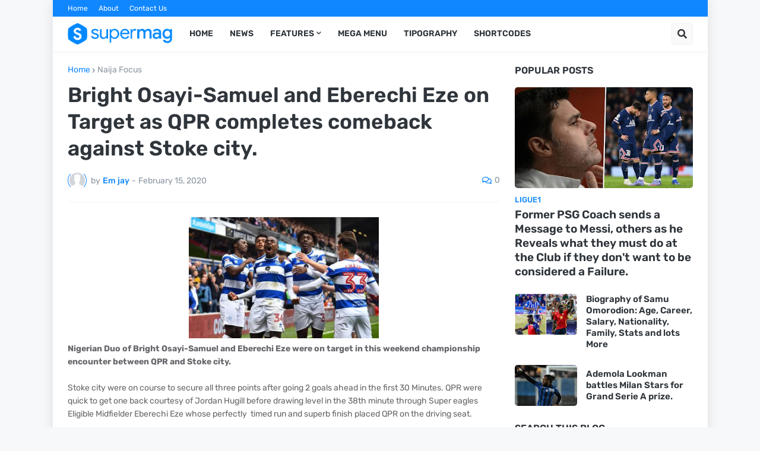

--- FILE ---
content_type: text/html; charset=UTF-8
request_url: https://www.footynaija.com.ng/2020/02/bright-osayi-samuel-and-eberechi-eze-on.html
body_size: 39433
content:
<!DOCTYPE html>
<html class='ltr' dir='ltr' lang='en_gb' xmlns='http://www.w3.org/1999/xhtml' xmlns:b='http://www.google.com/2005/gml/b' xmlns:data='http://www.google.com/2005/gml/data' xmlns:expr='http://www.google.com/2005/gml/expr'>
<head>
<meta content='text/html; charset=UTF-8' http-equiv='Content-Type'/>
<meta content='width=device-width, initial-scale=1, minimum-scale=1, maximum-scale=1, user-scalable=yes' name='viewport'/>
<title>Bright Osayi-Samuel and Eberechi Eze on Target as QPR completes comeback against Stoke city.</title>
<link href='//fonts.gstatic.com' rel='dns-prefetch'/>
<link href='//dnjs.cloudflare.com' rel='dns-prefetch'/>
<link href='//1.bp.blogspot.com' rel='dns-prefetch'/>
<link href='//2.bp.blogspot.com' rel='dns-prefetch'/>
<link href='//3.bp.blogspot.com' rel='dns-prefetch'/>
<link href='//4.bp.blogspot.com' rel='dns-prefetch'/>
<link href='//www.blogger.com' rel='dns-prefetch'/>
<meta content='blogger' name='generator'/>
<link href='https://www.footynaija.com.ng/favicon.ico' rel='icon' type='image/x-icon'/>
<meta content='#1087FF' name='theme-color'/>
<link href='https://www.footynaija.com.ng/2020/02/bright-osayi-samuel-and-eberechi-eze-on.html' rel='canonical'/>
<meta content='   Nigerian Duo of Bright Osayi-Samuel and Eberechi Eze were on target in this weekend championship encounter between QPR and Stoke city.   ...' name='description'/>
<link href='https://blogger.googleusercontent.com/img/b/R29vZ2xl/AVvXsEhjHDbGwoKqD3B0-sARdwCkEBoeLwUvDNTLq1Sgo4g3SDz64R-3Iu2DkuWhYKQHSPz2addiUqpU-6q5VbwbNoX1pHzB8bfG77-FS-eGgk-yvULxMRxzAToG8ahCufEwr_NKIgESOWRheIQ/w1600/IMG_ORG_1581799111247.jpeg' rel='image_src'/>
<!-- Metadata for Open Graph protocol. See http://ogp.me/. -->
<meta content='en_gb' property='og:locale'/>
<meta content='article' property='og:type'/>
<meta content='Bright Osayi-Samuel and Eberechi Eze on Target as QPR completes comeback against Stoke city.' property='og:title'/>
<meta content='https://www.footynaija.com.ng/2020/02/bright-osayi-samuel-and-eberechi-eze-on.html' property='og:url'/>
<meta content='   Nigerian Duo of Bright Osayi-Samuel and Eberechi Eze were on target in this weekend championship encounter between QPR and Stoke city.   ...' property='og:description'/>
<meta content='FootyNaija ' property='og:site_name'/>
<meta content='https://blogger.googleusercontent.com/img/b/R29vZ2xl/AVvXsEhjHDbGwoKqD3B0-sARdwCkEBoeLwUvDNTLq1Sgo4g3SDz64R-3Iu2DkuWhYKQHSPz2addiUqpU-6q5VbwbNoX1pHzB8bfG77-FS-eGgk-yvULxMRxzAToG8ahCufEwr_NKIgESOWRheIQ/w1600/IMG_ORG_1581799111247.jpeg' property='og:image'/>
<meta content='https://blogger.googleusercontent.com/img/b/R29vZ2xl/AVvXsEhjHDbGwoKqD3B0-sARdwCkEBoeLwUvDNTLq1Sgo4g3SDz64R-3Iu2DkuWhYKQHSPz2addiUqpU-6q5VbwbNoX1pHzB8bfG77-FS-eGgk-yvULxMRxzAToG8ahCufEwr_NKIgESOWRheIQ/w1600/IMG_ORG_1581799111247.jpeg' name='twitter:image'/>
<meta content='summary_large_image' name='twitter:card'/>
<meta content='Bright Osayi-Samuel and Eberechi Eze on Target as QPR completes comeback against Stoke city.' name='twitter:title'/>
<meta content='https://www.footynaija.com.ng/2020/02/bright-osayi-samuel-and-eberechi-eze-on.html' name='twitter:domain'/>
<meta content='   Nigerian Duo of Bright Osayi-Samuel and Eberechi Eze were on target in this weekend championship encounter between QPR and Stoke city.   ...' name='twitter:description'/>
<link rel="alternate" type="application/atom+xml" title="FootyNaija  - Atom" href="https://www.footynaija.com.ng/feeds/posts/default" />
<link rel="alternate" type="application/rss+xml" title="FootyNaija  - RSS" href="https://www.footynaija.com.ng/feeds/posts/default?alt=rss" />
<link rel="service.post" type="application/atom+xml" title="FootyNaija  - Atom" href="https://www.blogger.com/feeds/1785325204963137598/posts/default" />

<link rel="alternate" type="application/atom+xml" title="FootyNaija  - Atom" href="https://www.footynaija.com.ng/feeds/711887143422062309/comments/default" />
<!-- Font Awesome Free 5.15.1 -->
<link href='https://cdnjs.cloudflare.com/ajax/libs/font-awesome/5.15.1/css/fontawesome.min.css' rel='stylesheet'/>
<!-- Theme CSS Style -->
<style id='page-skin-1' type='text/css'><!--
/*
-----------------------------------------------
Blogger Template Style
Name:         SuperMag
Version:      1.0.0 - Free
Author:       Templateify
Author Url:   https://www.templateify.com/
-----------------------------------------------*/
/*-- Google Fonts --*/
@font-face{font-family:'Rubik';font-style:italic;font-weight:400;font-display:swap;src:url(https://fonts.gstatic.com/s/rubik/v11/iJWEBXyIfDnIV7nEnXO61F3f.woff2) format("woff2");unicode-range:U+0460-052F,U+1C80-1C88,U+20B4,U+2DE0-2DFF,U+A640-A69F,U+FE2E-FE2F}
@font-face{font-family:'Rubik';font-style:italic;font-weight:400;font-display:swap;src:url(https://fonts.gstatic.com/s/rubik/v11/iJWEBXyIfDnIV7nEnXq61F3f.woff2) format("woff2");unicode-range:U+0400-045F,U+0490-0491,U+04B0-04B1,U+2116}
@font-face{font-family:'Rubik';font-style:italic;font-weight:400;font-display:swap;src:url(https://fonts.gstatic.com/s/rubik/v11/iJWEBXyIfDnIV7nEnXy61F3f.woff2) format("woff2");unicode-range:U+0590-05FF,U+20AA,U+25CC,U+FB1D-FB4F}
@font-face{font-family:'Rubik';font-style:italic;font-weight:400;font-display:swap;src:url(https://fonts.gstatic.com/s/rubik/v11/iJWEBXyIfDnIV7nEnXC61F3f.woff2) format("woff2");unicode-range:U+0100-024F,U+0259,U+1E00-1EFF,U+2020,U+20A0-20AB,U+20AD-20CF,U+2113,U+2C60-2C7F,U+A720-A7FF}
@font-face{font-family:'Rubik';font-style:italic;font-weight:400;font-display:swap;src:url(https://fonts.gstatic.com/s/rubik/v11/iJWEBXyIfDnIV7nEnX661A.woff2) format("woff2");unicode-range:U+0000-00FF,U+0131,U+0152-0153,U+02BB-02BC,U+02C6,U+02DA,U+02DC,U+2000-206F,U+2074,U+20AC,U+2122,U+2191,U+2193,U+2212,U+2215,U+FEFF,U+FFFD}
@font-face{font-family:'Rubik';font-style:italic;font-weight:500;font-display:swap;src:url(https://fonts.gstatic.com/s/rubik/v11/iJWEBXyIfDnIV7nEnXO61F3f.woff2) format("woff2");unicode-range:U+0460-052F,U+1C80-1C88,U+20B4,U+2DE0-2DFF,U+A640-A69F,U+FE2E-FE2F}
@font-face{font-family:'Rubik';font-style:italic;font-weight:500;font-display:swap;src:url(https://fonts.gstatic.com/s/rubik/v11/iJWEBXyIfDnIV7nEnXq61F3f.woff2) format("woff2");unicode-range:U+0400-045F,U+0490-0491,U+04B0-04B1,U+2116}
@font-face{font-family:'Rubik';font-style:italic;font-weight:500;font-display:swap;src:url(https://fonts.gstatic.com/s/rubik/v11/iJWEBXyIfDnIV7nEnXy61F3f.woff2) format("woff2");unicode-range:U+0590-05FF,U+20AA,U+25CC,U+FB1D-FB4F}
@font-face{font-family:'Rubik';font-style:italic;font-weight:500;font-display:swap;src:url(https://fonts.gstatic.com/s/rubik/v11/iJWEBXyIfDnIV7nEnXC61F3f.woff2) format("woff2");unicode-range:U+0100-024F,U+0259,U+1E00-1EFF,U+2020,U+20A0-20AB,U+20AD-20CF,U+2113,U+2C60-2C7F,U+A720-A7FF}
@font-face{font-family:'Rubik';font-style:italic;font-weight:500;font-display:swap;src:url(https://fonts.gstatic.com/s/rubik/v11/iJWEBXyIfDnIV7nEnX661A.woff2) format("woff2");unicode-range:U+0000-00FF,U+0131,U+0152-0153,U+02BB-02BC,U+02C6,U+02DA,U+02DC,U+2000-206F,U+2074,U+20AC,U+2122,U+2191,U+2193,U+2212,U+2215,U+FEFF,U+FFFD}
@font-face{font-family:'Rubik';font-style:italic;font-weight:600;font-display:swap;src:url(https://fonts.gstatic.com/s/rubik/v11/iJWEBXyIfDnIV7nEnXO61F3f.woff2) format("woff2");unicode-range:U+0460-052F,U+1C80-1C88,U+20B4,U+2DE0-2DFF,U+A640-A69F,U+FE2E-FE2F}
@font-face{font-family:'Rubik';font-style:italic;font-weight:600;font-display:swap;src:url(https://fonts.gstatic.com/s/rubik/v11/iJWEBXyIfDnIV7nEnXq61F3f.woff2) format("woff2");unicode-range:U+0400-045F,U+0490-0491,U+04B0-04B1,U+2116}
@font-face{font-family:'Rubik';font-style:italic;font-weight:600;font-display:swap;src:url(https://fonts.gstatic.com/s/rubik/v11/iJWEBXyIfDnIV7nEnXy61F3f.woff2) format("woff2");unicode-range:U+0590-05FF,U+20AA,U+25CC,U+FB1D-FB4F}
@font-face{font-family:'Rubik';font-style:italic;font-weight:600;font-display:swap;src:url(https://fonts.gstatic.com/s/rubik/v11/iJWEBXyIfDnIV7nEnXC61F3f.woff2) format("woff2");unicode-range:U+0100-024F,U+0259,U+1E00-1EFF,U+2020,U+20A0-20AB,U+20AD-20CF,U+2113,U+2C60-2C7F,U+A720-A7FF}
@font-face{font-family:'Rubik';font-style:italic;font-weight:600;font-display:swap;src:url(https://fonts.gstatic.com/s/rubik/v11/iJWEBXyIfDnIV7nEnX661A.woff2) format("woff2");unicode-range:U+0000-00FF,U+0131,U+0152-0153,U+02BB-02BC,U+02C6,U+02DA,U+02DC,U+2000-206F,U+2074,U+20AC,U+2122,U+2191,U+2193,U+2212,U+2215,U+FEFF,U+FFFD}
@font-face{font-family:'Rubik';font-style:italic;font-weight:700;font-display:swap;src:url(https://fonts.gstatic.com/s/rubik/v11/iJWEBXyIfDnIV7nEnXO61F3f.woff2) format("woff2");unicode-range:U+0460-052F,U+1C80-1C88,U+20B4,U+2DE0-2DFF,U+A640-A69F,U+FE2E-FE2F}
@font-face{font-family:'Rubik';font-style:italic;font-weight:700;font-display:swap;src:url(https://fonts.gstatic.com/s/rubik/v11/iJWEBXyIfDnIV7nEnXq61F3f.woff2) format("woff2");unicode-range:U+0400-045F,U+0490-0491,U+04B0-04B1,U+2116}
@font-face{font-family:'Rubik';font-style:italic;font-weight:700;font-display:swap;src:url(https://fonts.gstatic.com/s/rubik/v11/iJWEBXyIfDnIV7nEnXy61F3f.woff2) format("woff2");unicode-range:U+0590-05FF,U+20AA,U+25CC,U+FB1D-FB4F}
@font-face{font-family:'Rubik';font-style:italic;font-weight:700;font-display:swap;src:url(https://fonts.gstatic.com/s/rubik/v11/iJWEBXyIfDnIV7nEnXC61F3f.woff2) format("woff2");unicode-range:U+0100-024F,U+0259,U+1E00-1EFF,U+2020,U+20A0-20AB,U+20AD-20CF,U+2113,U+2C60-2C7F,U+A720-A7FF}
@font-face{font-family:'Rubik';font-style:italic;font-weight:700;font-display:swap;src:url(https://fonts.gstatic.com/s/rubik/v11/iJWEBXyIfDnIV7nEnX661A.woff2) format("woff2");unicode-range:U+0000-00FF,U+0131,U+0152-0153,U+02BB-02BC,U+02C6,U+02DA,U+02DC,U+2000-206F,U+2074,U+20AC,U+2122,U+2191,U+2193,U+2212,U+2215,U+FEFF,U+FFFD}
@font-face{font-family:'Rubik';font-style:normal;font-weight:400;font-display:swap;src:url(https://fonts.gstatic.com/s/rubik/v11/iJWKBXyIfDnIV7nMrXyi0A.woff2) format("woff2");unicode-range:U+0460-052F,U+1C80-1C88,U+20B4,U+2DE0-2DFF,U+A640-A69F,U+FE2E-FE2F}
@font-face{font-family:'Rubik';font-style:normal;font-weight:400;font-display:swap;src:url(https://fonts.gstatic.com/s/rubik/v11/iJWKBXyIfDnIV7nFrXyi0A.woff2) format("woff2");unicode-range:U+0400-045F,U+0490-0491,U+04B0-04B1,U+2116}
@font-face{font-family:'Rubik';font-style:normal;font-weight:400;font-display:swap;src:url(https://fonts.gstatic.com/s/rubik/v11/iJWKBXyIfDnIV7nDrXyi0A.woff2) format("woff2");unicode-range:U+0590-05FF,U+20AA,U+25CC,U+FB1D-FB4F}
@font-face{font-family:'Rubik';font-style:normal;font-weight:400;font-display:swap;src:url(https://fonts.gstatic.com/s/rubik/v11/iJWKBXyIfDnIV7nPrXyi0A.woff2) format("woff2");unicode-range:U+0100-024F,U+0259,U+1E00-1EFF,U+2020,U+20A0-20AB,U+20AD-20CF,U+2113,U+2C60-2C7F,U+A720-A7FF}
@font-face{font-family:'Rubik';font-style:normal;font-weight:400;font-display:swap;src:url(https://fonts.gstatic.com/s/rubik/v11/iJWKBXyIfDnIV7nBrXw.woff2) format("woff2");unicode-range:U+0000-00FF,U+0131,U+0152-0153,U+02BB-02BC,U+02C6,U+02DA,U+02DC,U+2000-206F,U+2074,U+20AC,U+2122,U+2191,U+2193,U+2212,U+2215,U+FEFF,U+FFFD}
@font-face{font-family:'Rubik';font-style:normal;font-weight:500;font-display:swap;src:url(https://fonts.gstatic.com/s/rubik/v11/iJWKBXyIfDnIV7nMrXyi0A.woff2) format("woff2");unicode-range:U+0460-052F,U+1C80-1C88,U+20B4,U+2DE0-2DFF,U+A640-A69F,U+FE2E-FE2F}
@font-face{font-family:'Rubik';font-style:normal;font-weight:500;font-display:swap;src:url(https://fonts.gstatic.com/s/rubik/v11/iJWKBXyIfDnIV7nFrXyi0A.woff2) format("woff2");unicode-range:U+0400-045F,U+0490-0491,U+04B0-04B1,U+2116}
@font-face{font-family:'Rubik';font-style:normal;font-weight:500;font-display:swap;src:url(https://fonts.gstatic.com/s/rubik/v11/iJWKBXyIfDnIV7nDrXyi0A.woff2) format("woff2");unicode-range:U+0590-05FF,U+20AA,U+25CC,U+FB1D-FB4F}
@font-face{font-family:'Rubik';font-style:normal;font-weight:500;font-display:swap;src:url(https://fonts.gstatic.com/s/rubik/v11/iJWKBXyIfDnIV7nPrXyi0A.woff2) format("woff2");unicode-range:U+0100-024F,U+0259,U+1E00-1EFF,U+2020,U+20A0-20AB,U+20AD-20CF,U+2113,U+2C60-2C7F,U+A720-A7FF}
@font-face{font-family:'Rubik';font-style:normal;font-weight:500;font-display:swap;src:url(https://fonts.gstatic.com/s/rubik/v11/iJWKBXyIfDnIV7nBrXw.woff2) format("woff2");unicode-range:U+0000-00FF,U+0131,U+0152-0153,U+02BB-02BC,U+02C6,U+02DA,U+02DC,U+2000-206F,U+2074,U+20AC,U+2122,U+2191,U+2193,U+2212,U+2215,U+FEFF,U+FFFD}
@font-face{font-family:'Rubik';font-style:normal;font-weight:600;font-display:swap;src:url(https://fonts.gstatic.com/s/rubik/v11/iJWKBXyIfDnIV7nMrXyi0A.woff2) format("woff2");unicode-range:U+0460-052F,U+1C80-1C88,U+20B4,U+2DE0-2DFF,U+A640-A69F,U+FE2E-FE2F}
@font-face{font-family:'Rubik';font-style:normal;font-weight:600;font-display:swap;src:url(https://fonts.gstatic.com/s/rubik/v11/iJWKBXyIfDnIV7nFrXyi0A.woff2) format("woff2");unicode-range:U+0400-045F,U+0490-0491,U+04B0-04B1,U+2116}
@font-face{font-family:'Rubik';font-style:normal;font-weight:600;font-display:swap;src:url(https://fonts.gstatic.com/s/rubik/v11/iJWKBXyIfDnIV7nDrXyi0A.woff2) format("woff2");unicode-range:U+0590-05FF,U+20AA,U+25CC,U+FB1D-FB4F}
@font-face{font-family:'Rubik';font-style:normal;font-weight:600;font-display:swap;src:url(https://fonts.gstatic.com/s/rubik/v11/iJWKBXyIfDnIV7nPrXyi0A.woff2) format("woff2");unicode-range:U+0100-024F,U+0259,U+1E00-1EFF,U+2020,U+20A0-20AB,U+20AD-20CF,U+2113,U+2C60-2C7F,U+A720-A7FF}
@font-face{font-family:'Rubik';font-style:normal;font-weight:600;font-display:swap;src:url(https://fonts.gstatic.com/s/rubik/v11/iJWKBXyIfDnIV7nBrXw.woff2) format("woff2");unicode-range:U+0000-00FF,U+0131,U+0152-0153,U+02BB-02BC,U+02C6,U+02DA,U+02DC,U+2000-206F,U+2074,U+20AC,U+2122,U+2191,U+2193,U+2212,U+2215,U+FEFF,U+FFFD}
@font-face{font-family:'Rubik';font-style:normal;font-weight:700;font-display:swap;src:url(https://fonts.gstatic.com/s/rubik/v11/iJWKBXyIfDnIV7nMrXyi0A.woff2) format("woff2");unicode-range:U+0460-052F,U+1C80-1C88,U+20B4,U+2DE0-2DFF,U+A640-A69F,U+FE2E-FE2F}
@font-face{font-family:'Rubik';font-style:normal;font-weight:700;font-display:swap;src:url(https://fonts.gstatic.com/s/rubik/v11/iJWKBXyIfDnIV7nFrXyi0A.woff2) format("woff2");unicode-range:U+0400-045F,U+0490-0491,U+04B0-04B1,U+2116}
@font-face{font-family:'Rubik';font-style:normal;font-weight:700;font-display:swap;src:url(https://fonts.gstatic.com/s/rubik/v11/iJWKBXyIfDnIV7nDrXyi0A.woff2) format("woff2");unicode-range:U+0590-05FF,U+20AA,U+25CC,U+FB1D-FB4F}
@font-face{font-family:'Rubik';font-style:normal;font-weight:700;font-display:swap;src:url(https://fonts.gstatic.com/s/rubik/v11/iJWKBXyIfDnIV7nPrXyi0A.woff2) format("woff2");unicode-range:U+0100-024F,U+0259,U+1E00-1EFF,U+2020,U+20A0-20AB,U+20AD-20CF,U+2113,U+2C60-2C7F,U+A720-A7FF}
@font-face{font-family:'Rubik';font-style:normal;font-weight:700;font-display:swap;src:url(https://fonts.gstatic.com/s/rubik/v11/iJWKBXyIfDnIV7nBrXw.woff2) format("woff2");unicode-range:U+0000-00FF,U+0131,U+0152-0153,U+02BB-02BC,U+02C6,U+02DA,U+02DC,U+2000-206F,U+2074,U+20AC,U+2122,U+2191,U+2193,U+2212,U+2215,U+FEFF,U+FFFD}
/*-- Font Awesome Free 5.15.1 --*/
@font-face{font-family:"Font Awesome 5 Brands";font-display:swap;font-style:normal;font-weight:400;font-display:block;src:url(https://cdnjs.cloudflare.com/ajax/libs/font-awesome/5.15.1/webfonts/fa-brands-400.eot);src:url(https://cdnjs.cloudflare.com/ajax/libs/font-awesome/5.15.1/webfonts/fa-brands-400.eot?#iefix) format("embedded-opentype"),url(https://cdnjs.cloudflare.com/ajax/libs/font-awesome/5.15.1/webfonts/fa-brands-400.woff2) format("woff2"),url(https://cdnjs.cloudflare.com/ajax/libs/font-awesome/5.15.1/webfonts/fa-brands-400.woff) format("woff"),url(https://cdnjs.cloudflare.com/ajax/libs/font-awesome/5.15.1/webfonts/fa-brands-400.ttf) format("truetype"),url(https://cdnjs.cloudflare.com/ajax/libs/font-awesome/5.15.1/webfonts/fa-brands-400.svg#fontawesome) format("svg")}.fab{font-family:"Font Awesome 5 Brands";font-weight:400}
@font-face{font-family:"Font Awesome 5 Free";font-display:swap;font-style:normal;font-weight:400;font-display:block;src:url(https://cdnjs.cloudflare.com/ajax/libs/font-awesome/5.15.1/webfonts/fa-regular-400.eot);src:url(https://cdnjs.cloudflare.com/ajax/libs/font-awesome/5.15.1/webfonts/fa-regular-400.eot?#iefix) format("embedded-opentype"),url(https://cdnjs.cloudflare.com/ajax/libs/font-awesome/5.15.1/webfonts/fa-regular-400.woff2) format("woff2"),url(https://cdnjs.cloudflare.com/ajax/libs/font-awesome/5.15.1/webfonts/fa-regular-400.woff) format("woff"),url(https://cdnjs.cloudflare.com/ajax/libs/font-awesome/5.15.1/webfonts/fa-regular-400.ttf) format("truetype"),url(https://cdnjs.cloudflare.com/ajax/libs/font-awesome/5.15.1/webfonts/fa-regular-400.svg#fontawesome) format("svg")}.far{font-family:"Font Awesome 5 Free";font-weight:400}
@font-face{font-family:"Font Awesome 5 Free";font-display:swap;font-style:normal;font-weight:900;font-display:block;src:url(https://cdnjs.cloudflare.com/ajax/libs/font-awesome/5.15.1/webfonts/fa-solid-900.eot);src:url(https://cdnjs.cloudflare.com/ajax/libs/font-awesome/5.15.1/webfonts/fa-solid-900.eot?#iefix) format("embedded-opentype"),url(https://cdnjs.cloudflare.com/ajax/libs/font-awesome/5.15.1/webfonts/fa-solid-900.woff2) format("woff2"),url(https://cdnjs.cloudflare.com/ajax/libs/font-awesome/5.15.1/webfonts/fa-solid-900.woff) format("woff"),url(https://cdnjs.cloudflare.com/ajax/libs/font-awesome/5.15.1/webfonts/fa-solid-900.ttf) format("truetype"),url(https://cdnjs.cloudflare.com/ajax/libs/font-awesome/5.15.1/webfonts/fa-solid-900.svg#fontawesome) format("svg")}.fa,.far,.fas{font-family:"Font Awesome 5 Free"}.fa,.fas{font-weight:900}
/*-- CSS Variables --*/
html{
--body-font:'Rubik', Arial, sans-serif;
--title-font:'Rubik', Arial, sans-serif;
--meta-font:'Rubik', Arial, sans-serif;
--text-font:'Rubik', Arial, sans-serif;
--body-bg-color:#F6F8FA;
--body-bg:#F6F8FA none repeat scroll top left;
--outer-bg:#FFFFFF;
--main-color:#1087FF;
--main-color-20:#1087FF20;
--title-color:#2F353B;
--title-hover-color:#1087FF;
--meta-color:#8995A0;
--tag-color:#1087FF;
--text-color:#65656A;
--excerpt-color:#8995A0;
--topbar-bg:#1087FF;
--topbar-color:#FFFFFF;
--topbar-hover-color:#E9F3FF;
--header-bg:#FFFFFF;
--header-color:#2F353B;
--header-hover-color:#1087FF;
--submenu-bg:#FFFFFF;
--submenu-color:#2F353B;
--submenu-hover-color:#1087FF;
--megamenu-bg:#FFFFFF;
--megamenu-color:#2F353B;
--megamenu-hover-color:#1087FF;
--mobilemenu-bg:#FFFFFF;
--mobilemenu-color:#2F353B;
--mobilemenu-hover-color:#1087FF;
--widget-title-color:#2F353B;
--post-title-color:#2F353B;
--post-title-hover-color:#1087FF;
--post-text-color:#65656A;
--footer-bg:#242A30;
--footer-color:#F6F7F8;
--footer-hover-color:#1087FF;
--footer-text-color:#CFD6DA;
--footerbar-bg:#1C2327;
--footerbar-color:#F6F7F8;
--footerbar-hover-color:#1087FF;
--button-bg:#1087FF;
--button-color:#FFFFFF;
--button-hover-bg:#3367D6;
--button-hover-color:#FFFFFF;
--border-color:rgba(155,155,155,0.1);
--avatar-shadow:0px 1px 4px rgba(0,0,0,0.1);
--button-shadow:0px 1px 4px rgba(0,0,0,0.05);
}
html.rtl{
--body-font:'Tajawal',Arial,sans-serif;
--title-font:'Tajawal',Arial,sans-serif;
--meta-font:'Tajawal',Arial,sans-serif;
--text-font:'Tajawal',Arial,sans-serif;
}
/*-- Reset CSS --*/
a,abbr,acronym,address,applet,b,big,blockquote,body,caption,center,cite,code,dd,del,dfn,div,dl,dt,em,fieldset,font,form,h1,h2,h3,h4,h5,h6,html,i,iframe,img,ins,kbd,label,legend,li,object,p,pre,q,s,samp,small,span,strike,strong,sub,sup,table,tbody,td,tfoot,th,thead,tr,tt,u,ul,var{padding:0;margin:0;border:0;outline:0;vertical-align:baseline;background:0 0;text-decoration:none}dl,ul{list-style-position:inside;list-style:none}ul li{list-style:none}caption{text-align:center}img{border:none;position:relative}a,a:visited{text-decoration:none}.clearfix{clear:both}.section,.widget,.widget ul{margin:0;padding:0}a{color:var(--main-color)}a img{border:0}abbr{text-decoration:none}.CSS_LIGHTBOX{z-index:999999!important}.CSS_LIGHTBOX_ATTRIBUTION_INDEX_CONTAINER .CSS_HCONT_CHILDREN_HOLDER > .CSS_LAYOUT_COMPONENT.CSS_HCONT_CHILD:first-child > .CSS_LAYOUT_COMPONENT{opacity:0}.separator a{clear:none!important;float:none!important;margin-left:0!important;margin-right:0!important}#Navbar1,#navbar-iframe,.widget-item-control,a.quickedit,.home-link,.feed-links{display:none!important}.center{display:table;margin:0 auto;position:relative}.widget > h2,.widget > h3{display:none}.widget iframe,.widget img{max-width:100%}button,input,select,textarea{font-family:var(--body-font);-webkit-appearance:none;-moz-appearance:none;appearance:none;outline:none;border-radius:0}
/*-- Style CSS --*/
*{box-sizing:border-box;text-rendering:optimizeLegibility;-webkit-font-smoothing:antialiased}
html{position:relative;margin:0}
body{position:relative;background:var(--body-bg);background-color:var(--body-bg-color);font-family:var(--body-font);font-size:14px;color:var(--text-color);font-weight:400;font-style:normal;line-height:1.4em;word-wrap:break-word;margin:0;padding:0}
body.is-cover{background-attachment:fixed;background-size:cover;background-position:center center;background-repeat:no-repeat}
.rtl{direction:rtl}
h1,h2,h3,h4,h5,h6{font-family:var(--title-font);font-weight:600}
a,input,button{transition:all .0s ease}
#outer-wrapper{position:relative;overflow:hidden;width:100%;max-width:100%;background-color:var(--outer-bg);margin:0 auto;padding:0}
.is-boxed #outer-wrapper{width:1103px;max-width:100%;box-shadow:0 0 20px rgba(0,0,0,0.1)}
.container{position:relative}
.row-x1{width:1053px}
.flex-center{display:flex;justify-content:center}
#content-wrapper{position:relative;float:left;width:100%;overflow:hidden;padding:25px 0;margin:0;border-top:0}
.theiaStickySidebar:before,.theiaStickySidebar:after{content:'';display:table;clear:both}
#main-wrapper{position:relative;float:left;width:calc(100% - 325px);padding:0}
.is-left #main-wrapper,.rtl #main-wrapper{float:right}
#sidebar-wrapper{position:relative;float:right;width:300px;padding:0}
.is-left #sidebar-wrapper,.rtl #sidebar-wrapper{float:left}
.btn{position:relative;border:0;border-radius:5px;box-shadow:var(--button-shadow)}
.entry-image-wrap,.comments .avatar-image-container{overflow:hidden;background-color:rgba(155,155,155,0.05);z-index:5;color:transparent!important;transition:opacity .17s ease}
.entry-thumb{display:block;position:relative;width:100%;height:100%;background-size:cover;background-position:center center;background-repeat:no-repeat;z-index:1;opacity:0;transition:opacity .35s ease,filter 0s ease}
.entry-thumb.lazy-ify{opacity:1}
.entry-image-wrap:hover .entry-thumb,.entry-inner:hover .entry-image-wrap .entry-thumb{filter:brightness(1.05)}
.before-mask:before{content:'';position:absolute;left:0;right:0;bottom:0;height:70%;background-image:linear-gradient(to bottom,transparent,rgba(0,0,0,0.5));-webkit-backface-visibility:hidden;backface-visibility:hidden;z-index:2;opacity:1;margin:0;transition:opacity .25s ease}
.entry-image-wrap.is-video:after{position:absolute;display:flex;align-items:center;justify-content:center;content:'\f04b';top:50%;right:50%;background-color:rgba(0,0,0,0.5);width:40px;height:29px;font-family:'Font Awesome 5 Free';font-size:12px;color:#fff;font-weight:900;z-index:5;transform:translate(50%,-50%);margin:0;box-shadow:0 1px 3px 0 rgba(0,0,0,0.2);border-radius:6px;transition:background .17s ease}
.entry-image-wrap.is-video.c-ply:after{transform:translate(50%,-50%) scale(1.2)}
.entry-inner .entry-image-wrap.is-video:not(.c-ply):after{top:15px;right:15px;transform:translate(0%,0%)}
.rtl .entry-inner .entry-image-wrap.is-video:not(.c-ply):after{left:15px;right:unset}
.entry-image-wrap.is-video:hover:after,.entry-inner:hover .entry-image-wrap.is-video:after{background-color:#ff0000}
.entry-category{display:block;font-size:13px;color:var(--tag-color);font-weight:500;text-transform:uppercase;margin:0 0 4px}
.entry-title{color:var(--post-title-color);font-weight:600;line-height:1.3em}
.entry-title a{display:block;color:var(--post-title-color)}
.entry-title a:hover{color:var(--post-title-hover-color)}
.entry-meta{font-family:var(--meta-font);font-size:12px;color:var(--meta-color);font-weight:400;margin:0}
.entry-meta .author-name{color:var(--main-color);font-weight:500}
.excerpt{font-family:var(--text-font);line-height:1.5em}
.entry-info{position:absolute;left:0;bottom:0;width:100%;background:linear-gradient(to bottom,transparent,rgba(0,0,0,0.8));overflow:hidden;z-index:5;display:flex;flex-direction:column;padding:15px}
.entry-info .entry-title{color:#fff;text-shadow:0 1px 2px rgba(0,0,0,0.5)}
.entry-info .entry-meta{color:#ccc}
.entry-info .entry-meta .author-name{color:#ddd}
.error-msg{display:flex;align-items:center;font-size:14px;color:var(--meta-color);padding:20px 0;font-weight:400}
.error-msg b{font-weight:600}
.loader{position:relative;width:100%;height:100%;overflow:hidden;display:flex;align-items:center;justify-content:center;margin:0}
.loader:after{content:'';display:block;width:30px;height:30px;box-sizing:border-box;margin:0;border:2px solid var(--main-color);border-right-color:var(--border-color);border-radius:100%;animation:spinner .65s infinite linear;transform-origin:center}
@-webkit-keyframes spinner {
0%{-webkit-transform:rotate(0deg);transform:rotate(0deg)}
to{-webkit-transform:rotate(1turn);transform:rotate(1turn)}
}
@keyframes spinner {
0%{-webkit-transform:rotate(0deg);transform:rotate(0deg)}
to{-webkit-transform:rotate(1turn);transform:rotate(1turn)}
}
.social a:before{display:inline-block;font-family:'Font Awesome 5 Brands';font-style:normal;font-weight:400}
.social .blogger a:before{content:'\f37d'}
.social .apple a:before{content:'\f179'}
.social .amazon a:before{content:'\f270'}
.social .microsoft a:before{content:'\f3ca'}
.social .facebook a:before{content:'\f09a'}
.social .facebook-f a:before{content:'\f39e'}
.social .twitter a:before{content:'\f099'}
.social .rss a:before{content:'\f09e';font-family:'Font Awesome 5 Free';font-weight:900}
.social .youtube a:before{content:'\f167'}
.social .skype a:before{content:'\f17e'}
.social .stumbleupon a:before{content:'\f1a4'}
.social .tumblr a:before{content:'\f173'}
.social .vk a:before{content:'\f189'}
.social .stack-overflow a:before{content:'\f16c'}
.social .github a:before{content:'\f09b'}
.social .linkedin a:before{content:'\f0e1'}
.social .dribbble a:before{content:'\f17d'}
.social .soundcloud a:before{content:'\f1be'}
.social .behance a:before{content:'\f1b4'}
.social .digg a:before{content:'\f1a6'}
.social .instagram a:before{content:'\f16d'}
.social .pinterest a:before{content:'\f0d2'}
.social .pinterest-p a:before{content:'\f231'}
.social .twitch a:before{content:'\f1e8'}
.social .delicious a:before{content:'\f1a5'}
.social .codepen a:before{content:'\f1cb'}
.social .flipboard a:before{content:'\f44d'}
.social .reddit a:before{content:'\f281'}
.social .whatsapp a:before{content:'\f232'}
.social .messenger a:before{content:'\f39f'}
.social .snapchat a:before{content:'\f2ac'}
.social .telegram a:before{content:'\f3fe'}
.social .steam a:before{content:'\f3f6'}
.social .discord a:before{content:'\f392'}
.social .quora a:before{content:'\f2c4'}
.social .share a:before{content:'\f064';font-family:'Font Awesome 5 Free';font-weight:900}
.social .email a:before{content:'\f0e0';font-family:'Font Awesome 5 Free'}
.social .external-link a:before{content:'\f35d';font-family:'Font Awesome 5 Free';font-weight:900}
.social-bg .blogger a,.social-bg-hover .blogger a:hover{background-color:#ff5722}
.social-bg .apple a,.social-bg-hover .apple a:hover{background-color:#333}
.social-bg .amazon a,.social-bg-hover .amazon a:hover{background-color:#fe9800}
.social-bg .microsoft a,.social-bg-hover .microsoft a:hover{background-color:#0067B8}
.social-bg .facebook a,.social-bg .facebook-f a,.social-bg-hover .facebook a:hover,.social-bg-hover .facebook-f a:hover{background-color:#3b5999}
.social-bg .twitter a,.social-bg-hover .twitter a:hover{background-color:#00acee}
.social-bg .youtube a,.social-bg-hover .youtube a:hover{background-color:#f50000}
.social-bg .instagram a,.social-bg-hover .instagram a:hover{background:linear-gradient(15deg,#ffb13d,#dd277b,#4d5ed4)}
.social-bg .pinterest a,.social-bg .pinterest-p a,.social-bg-hover .pinterest a:hover,.social-bg-hover .pinterest-p a:hover{background-color:#ca2127}
.social-bg .dribbble a,.social-bg-hover .dribbble a:hover{background-color:#ea4c89}
.social-bg .linkedin a,.social-bg-hover .linkedin a:hover{background-color:#0077b5}
.social-bg .tumblr a,.social-bg-hover .tumblr a:hover{background-color:#365069}
.social-bg .twitch a,.social-bg-hover .twitch a:hover{background-color:#6441a5}
.social-bg .rss a,.social-bg-hover .rss a:hover{background-color:#ffc200}
.social-bg .skype a,.social-bg-hover .skype a:hover{background-color:#00aff0}
.social-bg .stumbleupon a,.social-bg-hover .stumbleupon a:hover{background-color:#eb4823}
.social-bg .vk a,.social-bg-hover .vk a:hover{background-color:#4a76a8}
.social-bg .stack-overflow a,.social-bg-hover .stack-overflow a:hover{background-color:#f48024}
.social-bg .github a,.social-bg-hover .github a:hover{background-color:#24292e}
.social-bg .soundcloud a,.social-bg-hover .soundcloud a:hover{background:linear-gradient(#ff7400,#ff3400)}
.social-bg .behance a,.social-bg-hover .behance a:hover{background-color:#191919}
.social-bg .digg a,.social-bg-hover .digg a:hover{background-color:#1b1a19}
.social-bg .delicious a,.social-bg-hover .delicious a:hover{background-color:#0076e8}
.social-bg .codepen a,.social-bg-hover .codepen a:hover{background-color:#000}
.social-bg .flipboard a,.social-bg-hover .flipboard a:hover{background-color:#f52828}
.social-bg .reddit a,.social-bg-hover .reddit a:hover{background-color:#ff4500}
.social-bg .whatsapp a,.social-bg-hover .whatsapp a:hover{background-color:#3fbb50}
.social-bg .messenger a,.social-bg-hover .messenger a:hover{background-color:#0084ff}
.social-bg .snapchat a,.social-bg-hover .snapchat a:hover{background-color:#ffe700}
.social-bg .telegram a,.social-bg-hover .telegram a:hover{background-color:#179cde}
.social-bg .steam a,.social-bg-hover .steam a:hover{background:linear-gradient(5deg,#0d89bc,#112c5b,#0d1c47)}
.social-bg .discord a,.social-bg-hover .discord a:hover{background-color:#7289da}
.social-bg .quora a,.social-bg-hover .quora a:hover{background-color:#b92b27}
.social-bg .share a,.social-bg-hover .share a:hover{background-color:var(--meta-color)}
.social-bg .email a,.social-bg-hover .email a:hover{background-color:#888}
.social-bg .external-link a,.social-bg-hover .external-link a:hover{background-color:var(--button-hover-bg)}
.social-color .blogger a,.social-color-hover .blogger a:hover{color:#ff5722}
.social-color .apple a,.social-color-hover .apple a:hover{color:#333}
.social-color .amazon a,.social-color-hover .amazon a:hover{color:#fe9800}
.social-color .microsoft a,.social-color-hover .microsoft a:hover{color:#0067B8}
.social-color .facebook a,.social-color .facebook-f a,.social-color-hover .facebook a:hover,.social-color-hover .facebook-f a:hover{color:#3b5999}
.social-color .twitter a,.social-color-hover .twitter a:hover{color:#00acee}
.social-color .youtube a,.social-color-hover .youtube a:hover{color:#f50000}
.social-color .instagram a,.social-color-hover .instagram a:hover{color:#dd277b}
.social-color .pinterest a,.social-color .pinterest-p a,.social-color-hover .pinterest a:hover,.social-color-hover .pinterest-p a:hover{color:#ca2127}
.social-color .dribbble a,.social-color-hover .dribbble a:hover{color:#ea4c89}
.social-color .linkedin a,.social-color-hover .linkedin a:hover{color:#0077b5}
.social-color .tumblr a,.social-color-hover .tumblr a:hover{color:#365069}
.social-color .twitch a,.social-color-hover .twitch a:hover{color:#6441a5}
.social-color .rss a,.social-color-hover .rss a:hover{color:#ffc200}
.social-color .skype a,.social-color-hover .skype a:hover{color:#00aff0}
.social-color .stumbleupon a,.social-color-hover .stumbleupon a:hover{color:#eb4823}
.social-color .vk a,.social-color-hover .vk a:hover{color:#4a76a8}
.social-color .stack-overflow a,.social-color-hover .stack-overflow a:hover{color:#f48024}
.social-color .github a,.social-color-hover .github a:hover{color:#24292e}
.social-color .soundcloud a,.social-color-hover .soundcloud a:hover{color:#ff7400}
.social-color .behance a,.social-color-hover .behance a:hover{color:#191919}
.social-color .digg a,.social-color-hover .digg a:hover{color:#1b1a19}
.social-color .delicious a,.social-color-hover .delicious a:hover{color:#0076e8}
.social-color .codepen a,.social-color-hover .codepen a:hover{color:#000}
.social-color .flipboard a,.social-color-hover .flipboard a:hover{color:#f52828}
.social-color .reddit a,.social-color-hover .reddit a:hover{color:#ff4500}
.social-color .whatsapp a,.social-color-hover .whatsapp a:hover{color:#3fbb50}
.social-color .messenger a,.social-color-hover .messenger a:hover{color:#0084ff}
.social-color .snapchat a,.social-color-hover .snapchat a:hover{color:#ffe700}
.social-color .telegram a,.social-color-hover .telegram a:hover{color:#179cde}
.social-color .steam a,.social-color-hover .steam a:hover{color:#112c5b}
.social-color .discord a,.social-color-hover .discord a:hover{color:#7289da}
.social-color .quora a,.social-color-hover .quora a:hover{color:#b92b27}
.social-color .share a,.social-color-hover .share a:hover{color:var(--meta-color)}
.social-color .email a,.social-color-hover .email a:hover{color:#888}
.social-color .external-link a,.social-color-hover .external-link a:hover{color:var(--button-hover-bg)}
#header-wrapper{position:relative;float:left;width:100%;z-index:50;margin:0}
.topbar-wrap{position:relative;float:left;width:100%;height:28px;background-color:var(--topbar-bg);z-index:1;margin:0}
.topbar-wrap.has-border{border-bottom:1px solid var(--border-color)}
.topbar-items{position:relative;float:left;width:100%;display:flex;flex-wrap:wrap;justify-content:space-between;margin:0}
.topbar-items .section{position:relative;height:28px;margin:0}
.topbar-items .topbar-ul{display:flex;flex-wrap:wrap}
.topbar-items .topbar-ul li{display:inline-block;height:28px;line-height:28px;margin:0 18px 0 0}
.rtl .topbar-items .topbar-ul li{margin:0 0 0 18px}
.topbar-items .topbar-ul li a{display:block;font-size:12px;color:var(--topbar-color)}
.topbar-items .topbar-ul li a:hover{color:var(--topbar-hover-color)}
.topbar-items .topbar-ul li a{font-weight:400}
.topbar-items .topbar-social .topbar-ul li{margin:0 0 0 16px}
.rtl .topbar-items .topbar-social .topbar-ul li{margin:0 16px 0 0}
.main-header,.header-inner{position:relative;float:left;width:100%;height:58px;background-color:var(--header-bg);margin:0}
.header-inner{background-color:rgba(0,0,0,0)}
.header-header{position:relative;float:left;width:100%;height:58px;background-color:var(--header-bg);margin:0;box-shadow:0 2px 6px 0 rgba(0,0,0,0.05)}
.is-boxed .header-header{float:none;width:1103px;max-width:100%;margin:0 auto;padding:0}
.header-items{position:relative;float:left;width:100%;display:flex;flex-wrap:wrap;justify-content:space-between;margin:0}
.flex-left{position:static;display:flex;margin:0}
.flex-right{position:absolute;top:0;right:0;background-color:var(--header-bg);margin:0}
.rtl .flex-right{left:0;right:unset;margin:0}
.main-logo{position:relative;float:left;height:58px;overflow:hidden;margin:0 15px 0 0}
.rtl .main-logo{margin:0 0 0 15px}
.main-logo .widget{position:relative;height:100%;display:flex;align-items:center;margin:0}
.main-logo .logo-img{display:flex;align-items:center;height:36px;overflow:hidden;margin:0}
.main-logo img{display:block;max-width:100%;max-height:100%;margin:0}
.main-logo .blog-title{display:block;font-size:20px;color:var(--header-color);font-weight:600;margin:0}
.main-logo .blog-title a{color:var(--header-color)}
.main-logo .blog-title a:hover{color:var(--header-hover-color)}
.main-logo #h1-off{position:absolute;top:-9000px;left:-9000px;display:none;visibility:hidden}
#supermag-free-main-nav{position:static;height:58px;z-index:10}
#supermag-free-main-nav .widget,#supermag-free-main-nav .widget > .widget-title{display:none}
#supermag-free-main-nav .show-menu{display:block}
#supermag-free-main-nav ul#supermag-free-main-nav-menu{display:flex;flex-wrap:wrap}
#supermag-free-main-nav ul > li{position:relative;padding:0;margin:0}
#supermag-free-main-nav-menu > li > a{position:relative;display:block;height:58px;font-size:14px;color:var(--header-color);font-weight:600;text-transform:uppercase;line-height:58px;padding:0 14px;margin:0}
#supermag-free-main-nav-menu > li:hover > a{color:var(--header-hover-color)}
#supermag-free-main-nav ul > li > ul,#supermag-free-main-nav ul > li > .ul{position:absolute;float:left;left:0;top:58px;width:180px;background-color:var(--submenu-bg);z-index:99999;padding:5px 0;backface-visibility:hidden;visibility:hidden;opacity:0;box-shadow:0 5px 10px 0 rgba(0,0,0,0.05);border-radius:0}
.rtl #supermag-free-main-nav ul > li > ul,.rtl #supermag-free-main-nav ul > li > .ul{left:auto;right:0}
#supermag-free-main-nav ul > li > ul > li > ul{position:absolute;top:-5px;left:100%;margin:0}
.rtl #supermag-free-main-nav ul > li > ul > li > ul{left:unset;right:100%}
.is-dark #supermag-free-main-nav ul > li > ul,.is-dark #supermag-free-main-nav ul > li > .ul{box-shadow:0 5px 10px 0 rgba(0,0,0,0.1)}
#supermag-free-main-nav-menu > li.has-sub > ul:before,#supermag-free-main-nav-menu > li.has-sub > ul > li:first-child > ul:before,li.mega-menu > .ul:before{display:block;content:'';position:absolute;top:0;left:0;width:100%;height:6px;background:linear-gradient(to bottom,rgba(0,0,0,0.03),var(--submenu-bg));margin:0}
li.mega-menu > .ul:before{background:linear-gradient(to bottom,rgba(0,0,0,0.03),var(--megamenu-bg))}
#supermag-free-main-nav ul > li > ul > li{display:block;float:none;position:relative}
.rtl #supermag-free-main-nav ul > li > ul > li{float:none}
#supermag-free-main-nav ul > li > ul > li a{position:relative;display:block;font-size:14px;color:var(--submenu-color);font-weight:400;padding:8px 14px;margin:0}
#supermag-free-main-nav ul > li > ul > li:hover > a{color:var(--submenu-hover-color)}
#supermag-free-main-nav ul > li.has-sub > a:after{content:'\f078';float:right;font-family:'Font Awesome 5 Free';font-size:9px;font-weight:900;margin:-1px 0 0 4px}
.rtl #supermag-free-main-nav ul > li.has-sub > a:after{float:left;margin:-1px 4px 0 0}
#supermag-free-main-nav ul > li > ul > li.has-sub > a:after{content:'\f054';float:right;margin:0}
.rtl #supermag-free-main-nav ul > li > ul > li.has-sub > a:after{content:'\f053'}
#supermag-free-main-nav ul ul,#supermag-free-main-nav ul .ul{transition:visibility .1s ease,opacity .17s ease}
#supermag-free-main-nav ul > li:hover > ul,#supermag-free-main-nav ul > li:hover > .ul,#supermag-free-main-nav ul > li > ul > li:hover > ul{visibility:visible;opacity:1;margin:0}
#supermag-free-main-nav .mega-menu{position:static!important}
#supermag-free-main-nav .mega-menu > .ul{width:100%;overflow:hidden;background-color:var(--megamenu-bg);display:grid;grid-template-columns:repeat(5,1fr);column-gap:20px;padding:20px}
#supermag-free-main-nav .mega-menu > .ul.no-items{grid-template-columns:1fr}
.mega-items .mega-item{position:relative;width:100%;padding:0}
.mega-items .mega-content{position:relative;float:left;width:100%;padding:0}
.mega-content .entry-image-wrap{position:relative;display:block;width:100%;height:122px;overflow:hidden;z-index:1;margin:0 0 8px;border-radius:5px}
.mega-content .entry-image-wrap.is-video:after{transform:translate(50%,-50%) scale(.9)}
.mega-content .entry-title{font-size:14px;margin:0}
.mega-content .entry-title a{color:var(--megamenu-color)}
.mega-content .entry-title a:hover{color:var(--megamenu-hover-color)}
.mega-menu .error-msg{justify-content:center}
.mobile-menu-toggle{display:none;height:36px;font-size:18px;color:var(--header-color);align-items:center;padding:0 15px}
.mobile-menu-toggle:after{content:'\f0c9';font-family:'Font Awesome 5 Free';font-weight:900;margin:0}
.mobile-menu-toggle:hover{color:var(--header-hover-color)}
.main-toggle-wrap{position:relative;height:58px;display:flex;align-items:center;z-index:20;margin:0}
.main-toggle-style{position:relative;width:36px;height:36px;color:var(--header-color);font-size:16px;text-align:center;line-height:36px;cursor:pointer;z-index:20;padding:0;margin:0}
.darkmode-toggle{width:auto;font-size:14px;padding:0 15px}
.darkmode-toggle:after{content:'\f186';font-family:'Font Awesome 5 Free';font-weight:400;margin:0}
html.is-dark .darkmode-toggle:after{content:'\f185';font-weight:900}
.darkmode-toggle:hover{color:var(--header-hover-color)}
.show-search{background-color:rgba(155,155,155,0.05);line-height:34px;border:1px solid var(--border-color);border-radius:5px}
.show-search:hover{color:var(--header-hover-color)}
.show-search:after{content:'\f002';font-family:'Font Awesome 5 Free';font-weight:900;margin:0}
#main-search-wrap{display:none;position:absolute;top:0;left:0;width:100%;height:58px;background-color:var(--header-bg);overflow:hidden;z-index:25;padding:0}
.main-search{position:relative;float:right;width:100%;height:36px;background-color:rgba(155,155,155,0.05);overflow:hidden;display:flex;justify-content:space-between;margin:11px 0 0;border:1px solid var(--border-color);border-radius:5px;animation:showSearch .17s ease}
.rtl .main-search{float:left}
.main-search .search-form{position:relative;height:34px;background-color:rgba(0,0,0,0);flex:1;padding:0;border:0}
.main-search .search-input{position:relative;width:100%;height:34px;background-color:rgba(0,0,0,0);font-family:inherit;font-size:14px;color:var(--header-color);font-weight:400;padding:0 10px;border:0}
.main-search .search-input:focus,.main-search .search-input::placeholder{color:var(--header-color);outline:none}
.main-search .search-input::placeholder{opacity:.65}
.hide-search{position:relative;width:34px;height:34px;color:var(--header-color);font-size:16px;text-align:center;line-height:34px;cursor:pointer;z-index:20;padding:0;margin:0}
.hide-search:after{content:'\f00d';font-family:'Font Awesome 5 Free';font-weight:900;margin:0}
.hide-search:hover{color:var(--header-hover-color)}
@-webkit-keyframes showSearch {
0%{width:80%;opacity:0}
100%{width:100%;opacity:1}
}
.header-inner.is-fixed{position:fixed;top:-58px;left:0;width:100%;z-index:990;backface-visibility:hidden;visibility:hidden;opacity:0;transition:all .25s ease}
.header-inner.is-fixed.show{top:0;opacity:1;visibility:visible;margin:0}
.overlay{visibility:hidden;opacity:0;position:fixed;top:0;left:0;right:0;bottom:0;background-color:rgba(23,28,36,0.6);z-index:1000;-webkit-backdrop-filter:saturate(100%) blur(3px);-ms-backdrop-filter:saturate(100%) blur(3px);-o-backdrop-filter:saturate(100%) blur(3px);backdrop-filter:saturate(100%) blur(3px);margin:0;transition:all .25s ease}
#slide-menu{display:none;position:fixed;width:300px;height:100%;top:0;left:0;bottom:0;background-color:var(--mobilemenu-bg);overflow:hidden;z-index:1010;left:0;-webkit-transform:translateX(-100%);transform:translateX(-100%);visibility:hidden;box-shadow:3px 0 7px rgba(0,0,0,0.1);transition:all .25s ease}
.rtl #slide-menu{left:unset;right:0;-webkit-transform:translateX(100%);transform:translateX(100%)}
.nav-active #slide-menu,.rtl .nav-active #slide-menu{-webkit-transform:translateX(0);transform:translateX(0);visibility:visible}
.slide-menu-header{float:left;width:100%;height:58px;background-color:var(--header-bg);overflow:hidden;display:flex;align-items:center;justify-content:space-between;box-shadow:0 2px 4px 0 rgba(0,0,0,0.05)}
.mobile-search{position:relative;flex:1;padding:0 0 0 15px;margin:0}
.rtl .mobile-search{padding:0 15px 0 0}
.mobile-search .search-form{position:relative;width:100%;height:36px;background-color:rgba(155,155,155,0.05);overflow:hidden;display:flex;justify-content:space-between;border:1px solid var(--border-color);border-radius:5px}
.mobile-search .search-input{position:relative;width:calc(100% - 34px);height:34px;background-color:rgba(0,0,0,0);font-family:inherit;font-size:14px;color:var(--header-color);font-weight:400;padding:0 10px;border:0}
.mobile-search .search-input:focus,.mobile-search .search-input::placeholder{color:var(--header-color)}
.mobile-search .search-input::placeholder{opacity:.65}
.mobile-search .search-action{position:relative;width:34px;height:34px;background-color:rgba(0,0,0,0);font-family:inherit;font-size:12px;color:var(--header-color);font-weight:400;line-height:34px;text-align:center;cursor:pointer;padding:0;border:0;opacity:.65}
.mobile-search .search-action:before{display:block;content:'\f002';font-family:'Font Awesome 5 Free';font-weight:900}
.mobile-search .search-action:hover{opacity:1}
.mobile-toggle-wrap{position:relative;margin:0}
.hide-supermag-free-mobile-menu{position:relative;display:block;height:36px;color:var(--header-color);font-size:16px;line-height:36px;cursor:pointer;z-index:20;padding:0 15px;margin:0}
.hide-supermag-free-mobile-menu:before{content:'\f00d';font-family:'Font Awesome 5 Free';font-weight:900}
.hide-supermag-free-mobile-menu:hover{color:var(--header-hover-color)}
.slide-menu-flex{position:relative;float:left;width:100%;height:calc(100% - 58px);display:flex;flex-direction:column;justify-content:space-between;overflow:hidden;overflow-y:auto;-webkit-overflow-scrolling:touch;margin:0}
.supermag-free-mobile-menu{position:relative;float:left;width:100%;padding:15px}
.supermag-free-mobile-menu > ul{margin:0}
.supermag-free-mobile-menu .m-sub{display:none;padding:0}
.supermag-free-mobile-menu ul li{position:relative;display:block;overflow:hidden;float:left;width:100%;font-size:14px;font-weight:600;margin:0;padding:0}
.supermag-free-mobile-menu > ul li ul{overflow:hidden}
.supermag-free-mobile-menu ul li a{color:var(--mobilemenu-color);padding:10px 0;display:block}
.supermag-free-mobile-menu > ul > li > a{text-transform:uppercase}
.supermag-free-mobile-menu ul li.has-sub .submenu-toggle{position:absolute;top:0;right:0;width:30px;color:var(--mobilemenu-color);text-align:right;cursor:pointer;padding:10px 0}
.supermag-free-mobile-menu ul li.has-sub li.has-sub .submenu-toggle{padding:8px 0}
.rtl .supermag-free-mobile-menu ul li.has-sub .submenu-toggle{text-align:left;right:auto;left:0}
.supermag-free-mobile-menu ul li.has-sub .submenu-toggle:after{content:'\f078';font-family:'Font Awesome 5 Free';font-weight:900;float:right;font-size:12px;text-align:right;transition:all 0 ease}
.rtl .supermag-free-mobile-menu ul li.has-sub .submenu-toggle:after{float:left}
.supermag-free-mobile-menu ul li.has-sub.show > .submenu-toggle:after{content:'\f077'}
.supermag-free-mobile-menu ul li a:hover,.supermag-free-mobile-menu ul li.has-sub.show > a,.supermag-free-mobile-menu ul li.has-sub.show > .submenu-toggle{color:var(--mobilemenu-hover-color)}
.supermag-free-mobile-menu > ul > li > ul > li a{font-size:14px;font-weight:400;opacity:.9;padding:8px 0 8px 10px}
.rtl .supermag-free-mobile-menu > ul > li > ul > li a{padding:8px 10px 8px 0}
.supermag-free-mobile-menu > ul > li > ul > li > ul > li > a{padding:8px 0 8px 20px}
.rtl .supermag-free-mobile-menu > ul > li > ul > li > ul > li > a{padding:8px 20px 8px 0}
.supermag-free-mobile-menu ul > li > .submenu-toggle:hover{color:var(--mobilemenu-hover-color)}
.mobile-menu-footer{position:relative;float:left;width:100%;padding:20px 15px;margin:0}
.mobile-topbar-social,.mobile-topbar-menu{position:relative;float:left;width:100%;margin:10px 0 0}
.mobile-topbar-social{margin:0}
.mobile-topbar-social ul{display:flex;flex-wrap:wrap}
.mobile-topbar-social ul li{margin:0 10px 0 0}
.rtl .mobile-topbar-social ul li{margin:0 0 0 10px}
.mobile-topbar-social ul li:last-child{margin:0}
.mobile-topbar-social ul li a{display:block;width:20px;height:20px;font-size:12px;color:#fff;text-align:center;line-height:20px;padding:0}
.mobile-topbar-social ul li a:hover{opacity:.9}
.mobile-topbar-menu ul{display:flex;flex-wrap:wrap}
.mobile-topbar-menu ul li{margin:5px 18px 0 0}
.rtl .mobile-topbar-menu ul li{margin:5px 0 0 18px}
.mobile-topbar-menu ul li:last-child{margin:5px 0 0}
.mobile-topbar-menu ul li a{display:block;font-size:14px;color:var(--mobilemenu-color);font-weight:400;padding:0}
.mobile-topbar-menu ul li a:hover{color:var(--mobilemenu-hover-color)}
#featured-wrapper{position:relative;float:left;width:100%;margin:25px 0 0}
#featured .widget{display:none;position:relative;float:left;width:100%;padding:0 0 25px;margin:0;border-bottom:1px solid var(--border-color)}
#featured .widget.HTML,#featured .widget.PopularPosts{display:block}
#featured .widget-content{position:relative;float:left;width:100%;min-height:350px;display:flex;align-items:center;justify-content:center;margin:0}
#featured .widget-content .error-msg{padding:0}
.featured-items{position:relative;float:left;width:100%;display:flex;flex-wrap:wrap;justify-content:space-between;margin:0}
.featured-left{position:relative;width:calc(60% - 25px);margin:0}
.featured-right{position:relative;width:40%;display:flex;flex-direction:column;margin:0}
.featured-item{position:relative;float:left;width:100%;display:flex;padding:0;margin:25px 0 0}
.featured-item.item-0{flex-direction:column;margin:0}
.featured-item.item-1{margin:0}
.featured-item .entry-image-wrap{float:left;position:relative;width:140px;height:92px;overflow:hidden;display:block;z-index:5;margin:0 0 12px;border-radius:5px}
.featured-item.item-0 .entry-image-wrap{width:100%;height:260px}
.featured-item.item-0 .entry-image-wrap.is-video:after{transform:translate(50%,-50%) scale(1.2)}
.featured-right .featured-item .entry-image-wrap{margin:0 18px 0 0}
.rtl .featured-right .featured-item .entry-image-wrap{margin:0 0 0 18px}
.featured-right .featured-item .entry-image-wrap.is-video:after{transform:translate(50%,-50%) scale(.8)}
.featured-right .featured-item .entry-header{flex:1;align-self:center}
.featured-item .entry-title{font-size:17px;display:block;margin:0}
.featured-item.item-0 .entry-title{font-size:26px}
#main-wrapper #main{position:relative;float:left;width:100%;margin:0}
.is-home #main-wrapper.main-margin #main{margin-bottom:30px}
#main .Blog{position:relative;float:left;width:100%;margin:0}
.queryMessage{float:left;width:100%;color:var(--title-color);line-height:0;margin:0 0 20px}
.queryMessage .query-info,.Blog.no-posts .queryMessage{margin:0}
.queryMessage .query-info{font-size:16px;color:var(--title-color);font-weight:600;text-transform:uppercase;line-height:1;margin:0}
.queryMessage .query-label:after{content:'\f054';display:inline-block;vertical-align:middle;font-family:'Font Awesome 5 Free';font-size:12px;font-weight:900;margin:-2px 0 0 3px}
.rtl .queryMessage .query-label:after{margin:0 4px 0 0}
.queryEmpty{float:left;width:100%;font-size:14px;color:var(--meta-color);font-weight:400;text-align:center;margin:50px 0}
.blog-post{display:block;word-wrap:break-word}
.title-wrap{position:relative;float:left;width:100%;margin:0 0 20px}
.title-wrap > .title{display:block;font-family:var(--title-font);font-size:16px;color:var(--widget-title-color);font-weight:600;text-transform:uppercase;line-height:1;padding:0;margin:0}
#main-wrapper .title-wrap > .title:after{content:'\f054';display:inline-block;vertical-align:middle;font-family:'Font Awesome 5 Free';font-size:12px;font-weight:900;margin:-2px 0 0 3px}
.rtl #main-wrapper .title-wrap > .title:after{content:'\f053';margin:0 3px 0 0}
.index-post-wrap{position:relative;float:left;width:100%;margin:0}
.Blog.no-posts .index-post-wrap{display:none}
.index-post{position:relative;float:left;width:100%;display:flex;flex-wrap:wrap;padding:0 0 25px;margin:0 0 25px;border-bottom:1px solid var(--border-color)}
.index-post.post-ad-type{padding:0 0 25px!important;margin:0 0 25px!important;border-width:1px!important}
.blog-posts .index-post:last-child{margin:0}
.index-post .entry-header{display:flex;flex-direction:column;flex:1 1 280px;align-self:center;padding:0;margin:0}
.index-post .entry-image-wrap{position:relative;width:260px;height:170px;overflow:hidden;margin:0 20px 0 0;border-radius:5px}
.rtl .index-post .entry-image-wrap{margin:0 0 0 20px}
.index-post .entry-title{font-size:22px;margin:0}
.index-post .entry-excerpt{font-size:14px;color:var(--excerpt-color);margin:8px 0 0}
.index-post .entry-meta{display:flex;flex-wrap:wrap;font-size:13px;margin:10px 0 0}
.index-post .entry-author,.index-post .entry-time{display:flex}
.index-post .entry-author .by,.index-post .author-name,.index-post .entry-time .on{margin:0 4px 0 0}
.rtl .index-post .entry-author .by,.rtl .index-post .author-name,.rtl .index-post .entry-time .on{margin:0 0 0 4px}
.inline-ad-wrap{position:relative;float:left;width:100%;margin:0}
.inline-ad{position:relative;float:left;width:100%;text-align:center;line-height:1;margin:0}
.post-animated{-webkit-animation-duration:.5s;animation-duration:.5s;-webkit-animation-fill-mode:both;animation-fill-mode:both}
@keyframes fadeInUp {
from{opacity:0;transform:translate3d(0,10px,0)}
to{opacity:1;transform:translate3d(0,0,0)}
}
.post-fadeInUp{animation-name:fadeInUp}
.item-post-wrap,.is-single .item-post,.item-post-inner{position:relative;float:left;width:100%;margin:0}
.item-post .blog-entry-header{position:relative;float:left;width:100%;display:flex;flex-direction:column;padding:0 0 20px;margin:0;border-bottom:1px solid var(--border-color)}
#breadcrumb{float:left;display:flex;width:100%;font-family:var(--meta-font);font-size:14px;color:var(--meta-color);font-weight:400;line-height:1;margin:0 0 13px}
#breadcrumb a{color:var(--meta-color)}
#breadcrumb a.home,#breadcrumb a:hover{color:var(--main-color)}
#breadcrumb em:after{content:'\f054';font-family:'Font Awesome 5 Free';font-size:9px;font-weight:900;font-style:normal;vertical-align:middle;margin:0 3px}
.rtl #breadcrumb em:after{content:'\f053'}
.item-post h1.entry-title{position:relative;float:left;width:100%;font-size:35px;margin:0}
.custom-font .item-post h1.entry-title{font-weight:700}
.item-post .has-meta h1.entry-title{margin-bottom:15px}
.item-post .entry-meta{display:flex;flex-wrap:wrap;justify-content:space-between;font-size:14px;margin:0}
.item-post .entry-meta .align-left,.item-post .entry-meta .align-right{display:flex;flex-wrap:wrap;align-items:center}
.item-post .entry-author,.item-post .entry-time{display:flex;align-items:center}
.item-post .entry-author .by,.item-post .author-name,.item-post .entry-time .on{margin:0 4px 0 0}
.rtl .item-post .entry-author .by,.rtl .item-post .author-name,.rtl .item-post .entry-time .on{margin:0 0 0 4px}
.item-post .entry-meta .author-avatar-wrap{position:relative;width:32px;height:32px;background-color:var(--outer-bg);padding:2px;margin:0 7px 0 0;border:1px solid var(--main-color);border-top-color:transparent;border-bottom-color:transparent;border-radius:100%}
.rtl .item-post .entry-meta .author-avatar-wrap{margin:0 0 0 7px}
.item-post .entry-meta .author-avatar{position:relative;float:left;width:100%;height:100%;background-color:rgba(155,155,155,0.05);background-size:100%;z-index:2;margin:0;border-radius:100%;opacity:0;transition:opacity .35s ease}
.item-post .entry-meta .author-avatar.lazy-ify{opacity:1}
.item-post .entry-meta .entry-comments-link{display:none;float:right;margin:0 0 0 12px}
.item-post .entry-meta .entry-comments-link:before{color:var(--main-color)}
.rtl .item-post .entry-meta .entry-comments-link{float:left;margin:0 12px 0 0}
.item-post .entry-meta .entry-comments-link:before{display:inline-block;vertical-align:middle;content:'\f086';font-family:'Font Awesome 5 Free';font-size:14px;font-weight:400;margin:0 5px 0 0}
.rtl .item-post .entry-meta .entry-comments-link:before{margin:0 0 0 5px}
.item-post .entry-meta .entry-comments-link.show{display:block}
.entry-content-wrap{position:relative;float:left;width:100%;margin:0}
#post-body{position:relative;float:left;width:100%;font-family:var(--text-font);font-size:14px;color:var(--post-text-color);line-height:1.6em;padding:0;margin:25px 0 0}
.post-body p{margin-bottom:25px}
.post-body h1,.post-body h2,.post-body h3,.post-body h4,.post-body h5,.post-body h6{font-size:17px;color:var(--title-color);line-height:1.3em;margin:0 0 20px}
.post-body h1{font-size:26px}
.post-body h2{font-size:23px}
.post-body h3{font-size:20px}
.post-body img{height:auto!important}
blockquote{position:relative;background-color:rgba(155,155,155,0.05);color:var(--title-color);font-style:normal;padding:20px;margin:0;border-left:2px solid var(--main-color);border-radius:3px}
.rtl blockquote{border-left:0;border-right:2px solid var(--main-color)}
blockquote:before{position:absolute;left:10px;top:10px;content:'\f10e';font-family:'Font Awesome 5 Free';font-size:33px;font-style:normal;font-weight:900;color:var(--title-color);line-height:1;opacity:.05;margin:0}
.rtl blockquote:before{left:unset;right:10px}
.post-body .responsive-video-wrap{position:relative;width:100%;padding:0;padding-top:56%}
.post-body .responsive-video-wrap iframe{position:absolute;top:0;left:0;width:100%;height:100%}
.post-body ul{padding:0 0 0 15px;margin:10px 0}
.rtl .post-body ul{padding:0 15px 0 0}
.post-body li{margin:5px 0;padding:0}
.post-body ul li,.post-body ol ul li{list-style:none}
.post-body ul li:before{display:inline-block;content:'\2022';margin:0 5px 0 0}
.rtl .post-body ul li:before{margin:0 0 0 5px}
.post-body ol{counter-reset:ify;padding:0 0 0 15px;margin:10px 0}
.rtl .post-body ol{padding:0 15px 0 0}
.post-body ol > li{counter-increment:ify;list-style:none}
.post-body ol > li:before{display:inline-block;content:counters(ify,'.')'.';margin:0 5px 0 0}
.rtl .post-body ol > li:before{margin:0 0 0 5px}
.post-body u{text-decoration:underline}
.post-body strike{text-decoration:line-through}
.post-body sup{vertical-align:super}
.post-body a{color:var(--main-color)}
.post-body a:hover{text-decoration:underline}
.post-body a.button{display:inline-block;height:36px;background-color:var(--button-bg);font-family:var(--body-font);font-size:14px;color:var(--button-color);font-weight:400;line-height:36px;text-align:center;text-decoration:none;cursor:pointer;padding:0 20px;margin:0 5px 5px 0}
.rtl .post-body a.button{margin:0 0 5px 5px}
.post-body a.colored-button{color:#fff}
.post-body a.button:hover{background-color:var(--button-hover-bg);color:var(--button-hover-color)}
.post-body a.colored-button:hover{background-color:var(--button-hover-bg)!important;color:var(--button-hover-color)!important}
.button:before{float:left;font-family:'Font Awesome 5 Free';font-weight:900;display:inline-block;margin:0 8px 0 0}
.rtl .button:before{float:right;margin:0 0 0 8px}
.button.preview:before{content:'\f06e'}
.button.download:before{content:'\f019'}
.button.link:before{content:'\f0c1'}
.button.cart:before{content:'\f07a'}
.button.info:before{content:'\f06a'}
.button.share:before{content:'\f1e0'}
.button.contact:before{content:'\f0e0';font-weight:400}
.alert-message{position:relative;display:block;padding:15px;border:1px solid var(--border-color);border-radius:5px}
.alert-message.alert-success{background-color:rgba(34,245,121,0.03);border:1px solid rgba(34,245,121,0.5)}
.alert-message.alert-info{background-color:rgba(55,153,220,0.03);border:1px solid rgba(55,153,220,0.5)}
.alert-message.alert-warning{background-color:rgba(185,139,61,0.03);border:1px solid rgba(185,139,61,0.5)}
.alert-message.alert-error{background-color:rgba(231,76,60,0.03);border:1px solid rgba(231,76,60,0.5)}
.alert-message:before{font-family:'Font Awesome 5 Free';font-size:16px;font-weight:900;display:inline-block;margin:0 5px 0 0}
.rtl .alert-message:before{margin:0 0 0 5px}
.alert-message.alert-success:before{content:'\f058';color:rgba(34,245,121,1)}
.alert-message.alert-info:before{content:'\f05a';color:rgba(55,153,220,1)}
.alert-message.alert-warning:before{content:'\f06a';color:rgba(185,139,61,1)}
.alert-message.alert-error:before{content:'\f057';color:rgba(231,76,60,1)}
.post-body table{width:100%;overflow-x:auto;text-align:left;margin:0;border-collapse:collapse;border:1px solid var(--border-color)}
.rtl .post-body table{text-align:right}
.post-body table td,.post-body table th{padding:7px 15px;border:1px solid var(--border-color)}
.post-body table thead th{color:var(--post-title-color);font-weight:700;vertical-align:bottom}
table.tr-caption-container,table.tr-caption-container td,table.tr-caption-container th{line-height:1;padding:0;border:0}
table.tr-caption-container td.tr-caption{font-size:13px;color:var(--meta-color);padding:6px 0 0}
.tocify-wrap{display:flex;width:100%;clear:both;margin:0}
.tocify-inner{position:relative;max-width:100%;background-color:rgba(155,155,155,0.05);display:flex;flex-direction:column;overflow:hidden;font-size:14px;color:var(--title-color);line-height:1.6em;border:1px solid var(--border-color);border-radius:5px}
a.tocify-title{position:relative;height:38px;font-size:16px;color:var(--title-color);font-weight:600;display:flex;align-items:center;justify-content:space-between;padding:0 15px;margin:0;border-radius:5px}
a.tocify-title.is-expanded{border-bottom:1px solid var(--border-color);border-radius:5px 5px 0 0}
.tocify-title-text{display:flex}
.tocify-title-text:before{content:'\f0cb';font-family:'Font Awesome 5 Free';font-size:14px;font-weight:900;margin:0 6px 0 0}
.rtl .tocify-title-text:after{margin:0 0 0 6px}
.tocify-title:after{content:'\f078';font-family:'Font Awesome 5 Free';font-size:12px;font-weight:900;margin:0 0 0 25px}
.rtl .tocify-title:after{margin:0 25px 0 0}
.tocify-title.is-expanded:after{content:'\f077'}
a.tocify-title:hover{text-decoration:none}
#tocify{display:none;padding:8px 15px;margin:0}
#tocify ol{padding:0 0 0 15px}
.rtl #tocify ol{padding:0 15px 0 0}
#tocify li{font-size:14px;margin:7px 0}
#tocify li a{color:var(--main-color)}
#tocify li a:hover{color:var(--main-color);text-decoration:underline}
.post-body .contact-form{overflow:hidden;font-family:var(--body-font)}
.contact-form .widget-title{display:none}
.contact-form .contact-form-name{width:calc(50% - 5px)}
.rtl .contact-form .contact-form-name{float:right}
.contact-form .contact-form-email{float:right;width:calc(50% - 5px)}
.rtl .contact-form .contact-form-email{float:left}
.post-body pre,pre.code-box{position:relative;display:block;background-color:#242a30;font-family:Monospace;font-size:13px;color:#f6f7f8;white-space:pre-wrap;line-height:1.4em;padding:15px;margin:0;border:0;border-radius:5px}
html.is-dark .post-body pre,html.is-dark pre.code-box{background-color:rgba(155,155,155,0.05)}
.post-body .google-auto-placed{margin:30px 0 0}
.post-footer{position:relative;float:left;width:100%;margin:0}
.entry-labels{position:relative;float:left;width:100%;display:flex;flex-wrap:wrap;margin:25px 0 0}
.entry-labels span,.entry-labels a{font-size:15px;font-weight:400;line-height:1;margin:5px 5px 0 0}
.rtl .entry-labels span,.rtl .entry-labels a{margin:5px 0 0 5px}
.entry-labels span{color:var(--title-color);font-weight:600}
.entry-labels a{color:var(--main-color);border-bottom:1px solid var(--main-color)}
.entry-labels a:hover{color:var(--title-color);border-color:var(--title-color)}
.entry-labels a:after{content:',';color:var(--meta-color)}
.entry-labels a:last-child:after{display:none}
.post-share{position:relative;float:left;width:100%;padding:0;margin:25px 0 0}
ul.supermag-free-share-links{display:flex;flex-wrap:wrap;align-items:flex-start;margin:0}
.supermag-free-share-links li{padding:0 5px 0 0}
.rtl .supermag-free-share-links li{padding:0 0 0 5px}
.supermag-free-share-links .share-icon{position:relative;display:flex;width:38px;height:36px;font-size:14px;color:var(--title-color);cursor:auto;align-items:center;justify-content:center;margin:5px 5px 0 0;border:1px solid var(--border-color);border-radius:5px}
.rtl .supermag-free-share-links .share-icon{margin:5px 0 0 5px}
.supermag-free-share-links .share-icon:before,.supermag-free-share-links .share-icon:after{content:'';height:0;width:0;position:absolute;pointer-events:none;top:calc(50% - 6px);right:-12px;border:6px solid transparent;border-left-color:var(--border-color)}
.supermag-free-share-links .share-icon:after{top:calc(50% - 5px);right:-10px;border:5px solid transparent;border-left-color:var(--outer-bg)}
.rtl .supermag-free-share-links .share-icon:before{left:-12px;right:unset}
.rtl .supermag-free-share-links .share-icon:after{left:-10px;right:unset}
.rtl .supermag-free-share-links .share-icon:before,.rtl .supermag-free-share-links .share-icon:after,.rtl .supermag-free-share-links .share-icon i{transform:rotate3d(0,1,0,180deg)}
.supermag-free-share-links li a{display:flex;width:38px;height:36px;font-size:16px;color:#fff;font-weight:400;cursor:pointer;align-items:center;justify-content:center;margin:5px 0 0}
.supermag-free-share-links li.has-span a{width:auto;overflow:hidden;justify-content:space-between}
.supermag-free-share-links li.has-span a:before{display:flex;width:36px;height:100%;background-color:rgba(255,255,255,0.1);align-items:center;justify-content:center;margin:0}
.supermag-free-share-links li a span{display:inline-block;font-size:14px;font-weight:400;padding:0 25px}
.supermag-free-share-links li a:hover{opacity:.9}
.supermag-free-share-links .show-hid a{background-color:rgba(155,155,155,0.08);font-size:14px;color:rgba(155,155,155,0.8)}
.supermag-free-share-links .show-hid a:before{content:'\f067';font-family:'Font Awesome 5 Free';font-weight:900}
.show-hidden .show-hid a:before{content:'\f068'}
.supermag-free-share-links li.reddit,.supermag-free-share-links li.pinterest-p,.supermag-free-share-links li.tumblr,.supermag-free-share-links li.telegram{display:none}
.show-hidden li.reddit,.show-hidden li.pinterest-p,.show-hidden li.tumblr,.show-hidden li.telegram{display:inline-block}
.about-author{position:relative;float:left;width:100%;padding:20px;margin:30px 0 0;border:1px solid var(--border-color);border-radius:5px}
.about-author .avatar-container{position:relative;float:left;width:60px;height:60px;background-color:rgba(155,155,155,0.05);overflow:hidden;margin:0 15px 0 0;border-radius:50%;box-shadow:var(--avatar-shadow)}
.rtl .about-author .avatar-container{float:right;margin:0 0 0 15px}
.about-author .author-avatar{float:left;width:100%;height:100%;background-size:100% 100%;background-position:0 0;background-repeat:no-repeat;overflow:hidden;opacity:0;border-radius:50%;transition:opacity .35s ease}
.about-author .author-avatar.lazy-ify{opacity:1}
.about-author .author-title{display:block;font-family:var(--title-font);font-size:18px;color:var(--title-color);font-weight:600;margin:0 0 8px}
.about-author .author-title a{color:var(--title-color)}
.about-author .author-title a:hover{color:var(--title-hover-color)}
.author-description{display:flex;flex-direction:column;flex:1 1 100px}
.author-description .author-text{display:block;font-size:14px;color:var(--text-color);font-weight:400}
.author-description .author-text br{display:none}
.author-description .author-text a{display:none;margin:0}
ul.author-links{display:flex;flex-wrap:wrap;padding:0}
.author-links li{margin:12px 13px 0 0}
.rtl .author-links li{margin:12px 0 0 13px}
.author-links li a{display:block;font-size:14px;color:var(--text-color);line-height:1;padding:0}
.author-links li a:hover{opacity:.9}
#supermag-free-related-posts{display:none}
#related-wrap{position:relative;float:left;width:100%;padding:0;margin:30px 0 0}
#related-wrap .related-tag{display:none}
.supermag-free-related-content{float:left;width:100%;margin:0}
.supermag-free-related-content .loader{height:200px}
.related-posts{position:relative;display:grid;grid-template-columns:repeat(3,1fr);column-gap:25px;row-gap:25px;margin:0}
.related-posts .related-item{position:relative;width:100%;display:flex;flex-direction:column;margin:0}
.related-posts .entry-image-wrap{position:relative;width:100%;height:148px;display:block;overflow:hidden;margin:0 0 10px;border-radius:5px}
.related-posts .entry-title{font-size:17px;margin:0}
.post-nav{float:left;width:100%;display:flex;flex-wrap:wrap;justify-content:space-between;font-family:var(--meta-font);font-size:14px;font-weight:400;margin:25px 0 0}
.post-nav a{display:flex;align-items:center;color:var(--meta-color);line-height:1}
.post-nav a:hover{color:var(--main-color)}
.post-nav span{color:var(--meta-color)}
.post-nav-newer-link:before,.rtl .post-nav-older-link:after{content:'\f053';float:left;font-family:'Font Awesome 5 Free';font-size:9px;font-weight:900;margin:0 4px 0 0}
.post-nav-older-link:after,.rtl .post-nav-newer-link:before{content:'\f054';float:right;font-family:'Font Awesome 5 Free';font-size:9px;font-weight:900;margin:0 0 0 4px}
#blog-pager{float:left;width:100%;text-align:center;clear:both;padding:0;margin:25px 0 0}
.Blog.no-posts #blog-pager{display:none}
#blog-pager .load-more{display:inline-block;min-width:50%;max-width:100%;height:36px;background-color:var(--button-bg);font-size:15px;color:var(--button-color);text-align:center;font-weight:400;line-height:36px;padding:0 25px}
#blog-pager #supermag-free-load-more-link{cursor:pointer}
#blog-pager #supermag-free-load-more-link:before{content:'\f067';display:inline-block;font-family:'Font Awesome 5 Free';font-size:11px;font-weight:900}
#blog-pager #supermag-free-load-more-link:hover{background-color:var(--button-hover-bg);color:var(--button-hover-color)}
#blog-pager .no-more.show{display:block;background-color:rgba(0,0,0,0);color:var(--meta-color);box-shadow:none}
#blog-pager .loading,#blog-pager .no-more{display:none}
#blog-pager .loading .loader{height:36px}
#blog-pager .loading .loader:after{width:28px;height:28px;margin:0}
.supermag-free-blog-post-comments{display:none;float:left;width:100%;padding:0;margin:30px 0 0}
.comments-system-disqus{padding:10px 20px}
.comments-system-facebook{padding:10px 12px}
#comments,#disqus_thread{float:left;width:100%}
.supermag-free-blog-post-comments .fb_iframe_widget_fluid_desktop,.supermag-free-blog-post-comments .fb_iframe_widget_fluid_desktop span,.supermag-free-blog-post-comments .fb_iframe_widget_fluid_desktop iframe{float:left;display:block!important;width:100%!important}
.fb-comments{padding:0;margin:0}
#comments{float:left;width:100%;display:block;clear:both;padding:0;margin:0}
.comments-system-facebook #comments{width:100%;margin:0}
#comments h4#comment-post-message{display:none}
.comments .comments-content{float:left;width:100%;margin:0}
.comments .comment-content{display:block;font-family:var(--text-font);font-size:14px;color:var(--text-color);line-height:1.6em;margin:13px 0 0}
.comments .comment-content > a:hover{text-decoration:underline}
.comment-thread .comment{position:relative;list-style:none;padding:20px;margin:25px 0 0;border:1px solid var(--border-color);border-radius:5px}
.comment-thread ol{padding:0;margin:0}
.toplevel-thread ol > li:first-child{margin:0}
.toplevel-thread ol > li:first-child > .comment-block{padding-top:0;margin:0;border:0}
.comment-thread ol ol .comment{background-color:rgba(155,155,155,0.02)}
.comment-thread ol ol .comment:hover{box-shadow:unset}
.comment-thread ol ol .comment:before{content:'\f3bf';position:absolute;left:-25px;top:-5px;font-family:'Font Awesome 5 Free';font-size:16px;color:var(--border-color);font-weight:700;transform:rotate(90deg);margin:0}
.rtl .comment-thread ol ol .comment:before{content:'\f3be';left:unset;right:-25px}
.comments .comment-replybox-single iframe{padding:0 0 0 45px;margin:20px 0 0}
.rtl .comments .comment-replybox-single iframe{padding:0 45px 0 0}
.comment-thread .avatar-image-container{position:absolute;top:20px;left:20px;width:35px;height:35px;overflow:hidden;border-radius:50%;box-shadow:var(--avatar-shadow)}
.rtl .comment-thread .avatar-image-container{left:auto;right:20px}
.avatar-image-container img{width:100%;height:100%}
.comments .comment-header{padding:0 0 0 45px}
.rtl .comments .comment-header{padding:0 45px 0 0}
.comments .comment-header .user{display:inline-block;font-family:var(--title-font);font-size:18px;color:var(--title-color);font-style:normal;font-weight:600;margin:0 0 4px}
.comments .comment-header .user a{color:var(--title-color)}
.comments .comment-header .user a:hover{color:var(--title-hover-color)}
.comments .comment-header .icon.user{display:none}
.comments .comment-header .icon.blog-author{display:inline-block;font-size:13px;color:var(--main-color);font-weight:400;vertical-align:top;margin:-5px 0 0 4px}
.rtl .comments .comment-header .icon.blog-author{margin:-5px 4px 0 0}
.comments .comment-header .icon.blog-author:before{content:'\f058';font-family:'Font Awesome 5 Free';font-weight:400}
.comments .comment-header .datetime{display:block;line-height:1;margin:0}
.comment-header .datetime a{font-family:var(--meta-font);font-size:11px;color:var(--meta-color);font-weight:400;padding:0}
.comments .comment-actions{display:block;margin:13px 0 0}
.comments .comment-actions a{display:inline-block;font-size:12px;color:var(--button-bg);font-weight:400;font-style:normal;line-height:1;padding:3px 6px;margin:0 13px 0 0;border:1px solid var(--button-bg);border-radius:5px;box-shadow:0 1px 4px rgba(0,0,0,0.05)}
.rtl .comments .comment-actions a{margin:0 0 0 13px}
.comments .comment-actions a:hover{background-color:var(--button-bg);color:var(--button-color)}
.item-control{display:none}
.loadmore.loaded a{display:inline-block;border-bottom:1px solid rgba(155,155,155,.51);text-decoration:none;margin-top:15px}
.comments .continue{display:none}
.comments .comment-replies{padding:0 0 0 45px}
.rtl .comments .comment-replies{padding:0 45px 0 0}
.thread-expanded .thread-count a,.loadmore{display:none}
.comments .footer{float:left;width:100%;font-size:13px;margin:0}
.comment-form{float:left;width:100%;margin:0}
html.is-dark .comment-thread iframe{opacity:.98}
p.comments-message{display:block;float:left;width:100%;font-size:14px;color:var(--meta-color);font-style:italic;padding:0;margin:0 0 15px}
#comments[data-embed='false'] p.comments-message,.no-comments p.comments-message.no-new-comments{margin:0}
.has-comments p.comments-message.no-new-comments{margin:20px 0 0}
p.comments-message > a{color:var(--main-color)}
p.comments-message > a:hover{color:var(--title-color)}
p.comments-message > em{color:#ff3f34;font-style:normal;margin:0 3px}
#comments[data-embed='false'] p.comments-message > i{color:var(--main-color);font-style:normal}
.comment-form > p{display:none}
.comment-content .responsive-video-wrap{position:relative;width:100%;padding:0;padding-top:56%}
.comment-content .responsive-video-wrap iframe{position:absolute;top:0;left:0;width:100%;height:100%}
.comments .comment-replybox-thread iframe{margin:20px 0 0}
#show-comment-form,.comments #top-continue a{float:left;width:100%;height:36px;background-color:var(--button-bg);font-size:15px;color:var(--button-color);font-weight:400;line-height:36px;text-align:center;padding:0 30px;margin:25px 0 0}
.no-comments #show-comment-form{margin:0}
.rtl #show-comment-form,.rtl .comments #top-continue a{float:right}
#show-comment-form:hover,.comments #top-continue a:hover{background-color:var(--button-hover-bg);color:var(--button-hover-color)}
.comment-form-visible #show-comment-form{display:none}
.comments .comment-replybox-thread,.no-comments .comment-form{display:none}
.comment-form-visible .comments .comment-replybox-thread,.comment-form-visible .no-comments .comment-form{display:block}
.sidebar{position:relative;float:left;width:100%;margin:0}
.sidebar > .widget{position:relative;float:left;width:100%;padding:0;margin:0 0 30px}
.sidebar > .widget:last-child{margin:0}
.sidebar .widget.no-style > .widget-title{display:none}
.sidebar .widget-content{position:relative;float:left;width:100%;margin:0}
.sidebar ul.social-icons{display:grid;grid-template-columns:repeat(2,1fr);column-gap:8px;row-gap:8px;margin:0}
.sidebar .social-icons li{display:block;margin:0}
.sidebar .social-icons li a{position:relative;display:flex;justify-content:space-between;height:36px;overflow:hidden;font-size:16px;color:#fff;text-align:center;line-height:36px;padding:0}
.sidebar .social-icons li a:before{width:36px;background-color:rgba(255,255,255,0.1);margin:0}
.sidebar .social-icons li a span{display:inline-block;font-size:14px;padding:0 10px}
.sidebar .social-icons li a:hover{opacity:.9}
.sidebar .loader{height:180px}
.sidebar-posts .post{float:left;width:100%;display:flex;padding:0;margin:25px 0 0}
.sidebar-posts .post.item-0{margin:0}
.sidebar-posts .big-post{flex-direction:column}
.sidebar-posts .entry-inner{position:relative;float:left;width:100%;height:100%;overflow:hidden;display:block;z-index:10}
.sidebar-posts .entry-image-wrap{position:relative;width:105px;height:69px;overflow:hidden;z-index:1;margin:0 15px 0 0;border-radius:5px}
.rtl .sidebar-posts .post:not(.big-post) .entry-image-wrap{margin:0 0 0 15px}
.sidebar-posts .big-post .entry-image-wrap{width:100%;height:170px;margin:0 0 10px}
.sidebar-posts .post:not(.big-post) .entry-image-wrap.is-video:after{transform:translate(50%,-50%) scale(.6)}
.sidebar-posts .post:not(.big-post) .entry-header{flex:1;align-self:center}
.sidebar-posts .entry-title{font-size:15px}
.sidebar-posts .big-post .entry-title{font-size:19px}
.cmm1-items .cmm1-item{position:relative;float:left;width:100%;margin:15px 0 0;border:1px solid var(--border-color);border-radius:5px}
.cmm1-items .cmm1-item.item-0{margin:0}
.cmm1-items .entry-inner{position:relative;float:left;width:100%;display:flex;flex-wrap:wrap;align-items:center;padding:10px 13px}
.cmm1-items .entry-image-wrap{position:relative;width:35px;height:35px;overflow:hidden;z-index:1;margin:0 13px 0 0;border-radius:50%;box-shadow:var(--avatar-shadow)}
.rtl .cmm1-items .entry-image-wrap{margin:0 0 0 13px}
.cmm1-items .entry-header{flex:1}
.cmm1-items .entry-title{font-size:15px}
.cmm1-items .entry-inner:hover .entry-title{color:var(--post-title-hover-color)}
.cmm1-items .cmm-snippet{font-size:12px;color:var(--excerpt-color);margin:4px 0 0}
.FeaturedPost .featured-post{float:left;width:100%;margin:0}
.featured-post .entry-image-wrap{position:relative;float:left;width:100%;height:170px;z-index:1;overflow:hidden;display:flex;flex-direction:column;margin:0 0 10px;border-radius:5px}
.featured-post .entry-header{float:left;width:100%;display:flex;flex-direction:column;margin:0}
.featured-post .entry-title{font-size:19px}
.sidebar .widget.FollowByEmail{overflow:hidden;padding:20px;border:1px solid var(--border-color);border-top:2px solid var(--main-color);border-radius:5px}
.sidebar .widget.FollowByEmail:before{content:'\f0e0';font-family:'Font Awesome 5 Free';position:absolute;top:0;right:0;font-size:60px;color:var(--border-color);font-weight:900;transform:rotate(45deg);margin:7px -14px 0 0}
.rtl .sidebar .widget.FollowByEmail:before{left:0;right:unset;transform:rotate(-45deg);margin:7px 0 0 -14px}
.follow-by-email-title{display:block;font-family:var(--title-font);font-size:16px;color:var(--widget-title-color);text-transform:uppercase;margin:0 0 15px}
.follow-by-email-address{width:100%;height:36px;background-color:rgba(155,155,155,0.05);font-family:inherit;font-size:14px;color:var(--text-color);padding:0 10px;margin:0 0 10px;border:1px solid var(--border-color);border-radius:5px}
.follow-by-email-address::placeholder{color:var(--text-color);opacity:.9}
.follow-by-email-address:focus{background-color:var(--outer-bg);color:var(--title-color);border-color:var(--border-color)}
.follow-by-email-submit{width:100%;height:36px;background-color:var(--button-bg);font-family:inherit;font-size:14px;color:var(--button-color);font-weight:400;cursor:pointer;padding:0 20px}
.follow-by-email-submit:hover{background-color:var(--button-hover-bg);color:var(--button-hover-color)}
.follow-by-email-text{display:block;font-size:14px;color:var(--excerpt-color);margin:0 0 15px}
.supermag-free-widget-ready .list-style li{position:relative;display:block;font-size:14px;color:var(--title-color);font-weight:400}
.supermag-free-widget-ready .list-style li a{display:block;color:var(--title-color);padding:5px 0}
.supermag-free-widget-ready .list-style li a.has-count{display:flex;justify-content:space-between}
.supermag-free-widget-ready .list-style li:first-child a{padding:0 0 5px}
.supermag-free-widget-ready .list-style li:last-child a{padding:5px 0 0}
.supermag-free-widget-ready .list-style li a:hover{color:var(--title-hover-color)}
.supermag-free-widget-ready .list-style li a span{display:inline-block;font-size:12px;color:var(--meta-color);text-decoration:none;margin:1px 0 0 5px}
.rtl .supermag-free-widget-ready .list-style li a span{margin:1px 5px 0 0}
.supermag-free-widget-ready .text-list li{padding:5px 0}
.supermag-free-widget-ready .text-list li:first-child{padding:0 0 5px}
.supermag-free-widget-ready .text-list li:last-child{padding:5px 0 0}
.cloud-label ul{display:flex;flex-wrap:wrap;margin:-8px 0 0}
.cloud-label li{margin:8px 8px 0 0}
.rtl .cloud-label li{margin:8px 0 0 8px}
.cloud-label li a{display:flex;height:30px;color:var(--button-bg);font-size:14px;line-height:28px;font-weight:400;padding:0 13px;border:1px solid var(--button-bg)}
.cloud-label li a:hover{background-color:var(--button-bg);color:var(--button-color)}
.cloud-label .label-count{display:inline-block;margin:0 0 0 5px}
.rtl .cloud-label .label-count{margin:0 5px 0 0}
.search-widget .search-form{position:relative;float:left;width:100%;display:flex;argin:0}
.search-widget .search-input{display:inline-block;flex:1 1 36px;width:100%;height:36px;background-color:rgba(155,155,155,0.05);font-family:inherit;font-weight:400;font-size:14px;color:var(--text-color);padding:0 10px;margin:0;border:1px solid var(--border-color);border-radius:5px}
.search-widget .search-input::placeholder{color:var(--text-color);opacity:.9}
.search-widget .search-input:focus{outline:none;background-color:var(--outer-bg)}
.search-widget .search-action{display:inline-block;width:36px;height:36px;background-color:var(--button-bg);font-family:inherit;font-size:14px;color:var(--button-color);font-weight:400;line-height:36px;cursor:pointer;padding:0;margin:0 0 0 8px;border:0}
.rtl .search-widget .search-action{margin:0 8px 0 0}
.search-widget .search-action:before{display:block;content:'\f002';font-family:'Font Awesome 5 Free';font-weight:900}
.search-widget .search-action:hover{background-color:var(--button-hover-bg);color:var(--button-hover-color)}
.Profile ul li{float:left;width:100%;margin:20px 0 0}
.Profile ul li:first-child{margin:0}
.Profile .profile-img{float:left;width:35px;height:35px;background-color:rgba(155,155,155,0.05);overflow:hidden;color:transparent!important;margin:0 10px 0 0;border-radius:50%;box-shadow:var(--avatar-shadow)}
.rtl .Profile .profile-img{float:right;margin:0 0 0 10px}
.Profile .profile-info{display:table}
.Profile .profile-name{display:block;font-size:15px;color:var(--title-color);font-weight:600;line-height:1.4em;margin:0}
.Profile .profile-name:hover{color:var(--title-hover-color)}
.Profile .profile-link{display:block;font-size:11px;color:var(--meta-color);font-weight:400;margin:0}
.Profile .profile-link:hover{color:var(--main-color)}
.Text .widget-content{font-family:var(--text-font);font-size:14px;color:var(--excerpt-color);margin:0}
.Image .image-caption{display:block;font-size:14px;color:var(--excerpt-color);margin:5px 0 0}
.contact-form-widget form{font-family:inherit;font-weight:400}
.contact-form-name{float:left;width:100%;height:36px;background-color:rgba(155,155,155,0.05);font-family:inherit;font-size:14px;color:var(--text-color);line-height:36px;padding:5px 10px;margin:0 0 10px;border:1px solid var(--border-color);border-radius:5px}
.contact-form-email{float:left;width:100%;height:36px;background-color:rgba(155,155,155,0.05);font-family:inherit;font-size:14px;color:var(--text-color);line-height:36px;padding:5px 10px;margin:0 0 10px;border:1px solid var(--border-color);border-radius:5px}
.contact-form-email.error{border-color:var(--main-color)}
.contact-form-email-message{float:left;width:100%;background-color:rgba(155,155,155,0.05);font-family:inherit;font-size:14px;color:var(--text-color);padding:10px;margin:0 0 10px;border:1px solid var(--border-color);border-radius:5px}
.contact-form-email-message.error{border-color:var(--main-color)}
.contact-form-button-submit{float:left;width:100%;height:36px;background-color:var(--button-bg);font-family:inherit;font-size:14px;color:var(--button-color);font-weight:400;cursor:pointer;padding:0 15px;margin:0;border:0}
.contact-form-button-submit:hover{background-color:var(--button-hover-bg);color:var(--button-hover-color)}
.contact-form-widget p{margin:0}
.contact-form-widget p.contact-form-error-message-with-border,p.contact-form-success-message-with-border{float:left;width:100%;background-color:rgba(0,0,0,0);font-size:13px;color:#e74c3c;text-align:left;line-height:1;padding:0;margin:10px 0 0;border:0}
.contact-form-widget .contact-form-success-message-with-border{color:#27ae60}
.rtl .contact-form-error-message-with-border,.rtl .contact-form-success-message-with-border{text-align:right}
.contact-form-cross{cursor:pointer;margin:0 0 0 3px}
.rtl .contact-form-cross{margin:0 3px 0 0}
.contact-form-name:focus,.contact-form-email:focus,.contact-form-email-message:focus{background-color:var(--outer-bg)}
.contact-form-name::placeholder,.contact-form-email::placeholder,.contact-form-email-message::placeholder{color:var(--text-color);opacity:.9}
.Attribution a{font-size:14px;line-height:16px;display:block}
.Attribution a > svg{width:16px;height:16px;float:left;margin:0 4px 0 0}
.Attribution .copyright{font-size:12px;color:var(--meta-color);padding:0 20px;margin:3px 0 0}
#google_translate_element{position:relative;float:left;width:100%;margin:0}
.Stats .text-counter-wrapper{display:flex;font-size:20px;color:var(--meta-color);font-weight:600;text-transform:uppercase;line-height:1;margin:0}
.Stats .text-counter-wrapper:before{content:'\f201';font-family:'Font Awesome 5 Free';color:var(--main-color);font-weight:900;margin:0 4px 0 0}
.rtl .Stats .text-counter-wrapper:before{margin:0 0 0 4px}
.sidebar > .widget.ReportAbuse{display:block;padding:10px 13px;border:1px solid var(--border-color);border-radius:5px}
.ReportAbuse > h3{display:flex;float:left;width:100%;font-size:14px;font-weight:400;margin:0}
.ReportAbuse > h3:before{content:'\f071';font-family:'Font Awesome 5 Free';color:var(--title-color);font-weight:900;margin:0 4px 0 0}
.rtl .ReportAbuse > h3:before{margin:0 0 0 4px}
.ReportAbuse > h3 a:hover{text-decoration:underline}
#footer-wrapper{position:relative;float:left;width:100%;background-color:var(--footer-bg);color:var(--footer-text-color)}
html:not(.is-dark) #footer-wrapper.has-border{border-top:1px solid var(--border-color)}
#footer-wrapper .primary-footer{float:left;width:100%;margin:0}
.primary-footer.no-widget{display:none}
#supermag-free-about-section{position:relative;float:left;width:100%;display:flex;flex-wrap:wrap;justify-content:space-between;padding:30px 0;margin:0}
.footer-info{display:flex;flex-direction:column;flex:1}
.footer-info h3.title{font-size:16px;color:var(--footer-color);font-weight:500;line-height:1;text-transform:uppercase;margin:0 0 10px}
#supermag-free-about-section .Image{width:calc(100% - 325px);display:flex;flex-wrap:wrap;align-items:center;justify-content:space-between;padding:0}
#supermag-free-about-section .footer-logo{padding:0 25px 0 0}
.rtl #supermag-free-about-section .footer-logo{padding:0 0 0 25px}
#supermag-free-about-section .footer-logo img{display:block;max-height:36px;margin:0}
#supermag-free-about-section .Image .image-caption{font-size:14px;color:var(--footer-text-color);margin:0}
#supermag-free-about-section .Image .image-caption a{color:var(--footer-color)}
#supermag-free-about-section .Image .image-caption a:hover{color:var(--footer-hover-color)}
#supermag-free-about-section .LinkList{width:300px;display:flex;align-items:center;justify-content:flex-end;margin:0}
.supermag-free-about-section ul.social-icons{float:right}
.rtl .supermag-free-about-section ul.social-icons{float:left}
.supermag-free-about-section .social-icons li{float:left;margin:0 0 0 10px}
.rtl .supermag-free-about-section .social-icons li{float:right;margin:0 10px 0 0}
.supermag-free-about-section .social-icons li a{display:block;width:36px;height:36px;font-size:16px;color:#fff;text-align:center;line-height:36px}
.supermag-free-about-section .social-icons li a:hover{color:#fff}
.footerbar{position:relative;float:left;width:100%;height:58px;background-color:var(--footerbar-bg);color:var(--footerbar-color);display:flex;align-items:center;padding:0;margin:0}
html:not(.is-dark) .footerbar.has-border{border-top:1px solid var(--border-color)}
.footerbar .container{display:flex;flex-wrap:wrap;justify-content:space-between}
.footerbar .footer-copyright{font-size:14px;font-weight:400;margin:0}
.footerbar .footer-copyright a{color:var(--footerbar-color)}
.footerbar .footer-copyright a:hover{color:var(--footerbar-hover-color)}
#footer-menu{position:relative;display:block;margin:0}
.footer-menu ul{display:flex;flex-wrap:wrap}
.footer-menu ul li a{font-size:14px;color:var(--footerbar-color);padding:0;margin:0 0 0 25px}
.rtl .footer-menu ul li a{margin:0 25px 0 0}
#footer-menu ul li a:hover{color:var(--footerbar-hover-color)}
#hidden-widgets-wrap,.hidden-widgets{display:none;visibility:hidden}
#back-top{display:none;position:fixed;bottom:20px;right:20px;width:36px;height:36px;background-color:var(--button-bg);cursor:pointer;overflow:hidden;font-size:14px;color:var(--button-color);text-align:center;line-height:36px;z-index:50;margin:0;transition:background .17s ease,color .17s ease}
.rtl #back-top{right:auto;left:20px}
#back-top:before{content:'\f077';position:relative;font-family:'Font Awesome 5 Free';font-weight:900}
#back-top:hover{background-color:var(--button-hover-bg);color:var(--button-hover-color)}
.is-error #main-wrapper{width:100%}
.is-error #sidebar-wrapper{display:none}
.errorWrap{color:var(--title-color);text-align:center;padding:60px 0}
.errorWrap h3{font-size:160px;color:var(--title-color);line-height:1;margin:0 0 25px}
.errorWrap h4{font-size:27px;color:var(--title-color);margin:0 0 25px}
.errorWrap p{color:var(--text-color);font-size:14px;margin:0 0 15px}
.errorWrap a{display:inline-block;height:34px;background-color:var(--button-bg);font-size:14px;color:var(--button-color);font-weight:500;line-height:34px;padding:0 30px;margin:15px 0 0}
.errorWrap a:hover{background-color:var(--button-hover-bg);color:var(--button-hover-color)}
a.ads-here{position:relative;display:flex;align-items:center;justify-content:center;height:80px;background-color:var(--body-bg-color);font-size:13px;color:var(--meta-color);font-style:italic;margin:0;border:1px solid var(--border-color)}
.sidebar a.ads-here{height:250px}
a.ads-here:hover{color:var(--main-color)}
@media (max-width: 1103px) {
#outer-wrapper,.is-boxed #outer-wrapper,.is-boxed .main-nav-flex{width:100%;max-width:100%;margin:0}
.row-x1{width:100%;max-width:100%}
#header-wrapper .container,#header-ads-wrap > .container,#featured-wrapper > .container,#content-wrapper > .container,#footer-ads-wrap > .container,#footer-wrapper .container{padding:0 15px}
}
@media (max-width: 980px) {
#header-wrapper .container{padding:0}
.mobile-menu-toggle{display:flex}
.header-items{flex-wrap:nowrap}
.topbar-wrap,#supermag-free-main-nav{display:none!important}
#slide-menu,.overlay{display:block}
.flex-right,.rtl .flex-right{position:relative;top:unset;left:unset;right:unset}
.main-toggle-wrap,#main-search-wrap{padding:0 15px}
.main-toggle-wrap{padding:0 15px 0 0}
.rtl .main-toggle-wrap{padding:0 0 0 15px}
.nav-active .overlay{visibility:visible;opacity:1}
.nav-active #back-top{opacity:0!important}
#main-wrapper,#sidebar-wrapper{width:100%}
#sidebar-wrapper{margin:25px 0 0}
#blog-pager{margin:25px 0 0}
#supermag-free-about-section{flex-wrap:wrap;flex-direction:column}
#supermag-free-about-section .Image{width:100%;flex-direction:column;justify-content:center;text-align:center}
#supermag-free-about-section .footer-logo,.rtl #supermag-free-about-section .footer-logo{padding:0 0 25px}
.footer-info{flex:none;text-align:center}
.footer-info h3.title{display:none}
#supermag-free-about-section .LinkList{width:100%;justify-content:center;margin:15px 0 0}
.supermag-free-about-section .social-icons li,.rtl .supermag-free-about-section .social-icons li{margin:10px 5px 0}
.footerbar{height:auto;line-height:inherit;padding:25px 0;margin:0}
.footerbar .container{flex-direction:column;justify-content:center}
.footerbar .footer-copyright,#footer-menu{width:100%;text-align:center;margin:0}
#footer-menu{padding:10px 0 0}
.footer-menu ul{justify-content:center}
.footer-menu ul li a,.rtl .footer-menu ul li a{display:block;margin:5px 10px 0}
#back-top{right:15px}
.rtl #back-top{left:15px;right:unset}
}
@media (max-width: 680px) {
#featured .widget-content{min-height:200px}
.featured-left,.featured-right{width:100%}
.featured-item.item-0 .entry-image-wrap{height:200px;margin:0 0 15px}
.featured-item.item-0 .entry-image-wrap.is-video:after{transform:translate(50%,-50%) scale(1.1)}
.featured-item.item-0 .entry-title{font-size:22px}
.featured-item.item-1{margin:25px 0 0}
.trending-items{grid-template-columns:1fr}
.trending-item.item-0{flex-direction:column}
.trending-items .entry-image-wrap{width:140px;height:92px}
.trending-items .item-0 .entry-image-wrap{width:100%;height:200px;margin:0 0 15px}
.trending-items .entry-image-wrap.is-video:after{transform:translate(50%,-50%) scale(.8)}
.trending-items .item-0 .entry-image-wrap.is-video:after{transform:translate(50%,-50%) scale(1.1)}
.trending-items .item-0 .entry-header{flex:auto;align-self:auto}
.trending-items .entry-title{font-size:17px}
.trending-items .item-0 .entry-title{font-size:22px}
.index-post{flex-direction:column}
.index-post .entry-image-wrap{width:100%;height:200px;margin:0 0 15px}
.rtl .index-post .entry-image-wrap{margin:0 0 15px}
.index-post .entry-image-wrap.is-video:after{transform:translate(50%,-50%) scale(1.1)}
.index-post .entry-header{flex:none;padding:0}
#blog-pager .load-more{width:100%}
.item-post h1.entry-title{font-size:30px}
.related-posts{grid-template-columns:repeat(2,1fr)}
.post-body table{display:block}
.supermag-free-share-links li.has-span a span{display:none}
.supermag-free-share-links li.has-span a{width:38px}
.supermag-free-share-links li.has-span a:before{width:100%;background-color:transparent}
.supermag-free-share-links li.pinterest-p{display:inline-block}
.sidebar-posts .entry-image-wrap{width:140px;height:92px;margin:0 18px 0 0}
.rtl .sidebar-posts .entry-image-wrap{margin:0 0 0 18px}
.sidebar-posts .big-post .entry-image-wrap{height:200px;margin:0 0 15px}
.sidebar-posts .post:not(.big-post) .entry-image-wrap.is-video:after{transform:translate(50%,-50%) scale(.8)}
.sidebar-posts .post.big-post .entry-image-wrap.is-video:after{transform:translate(50%,-50%) scale(1.1)}
.sidebar-posts .entry-title{font-size:17px}
.sidebar-posts .big-post .entry-title{font-size:22px}
.cmm1-items .entry-inner{padding:15px}
.featured-post .entry-image-wrap{height:200px;margin:0 0 15px}
.featured-post .entry-image-wrap.is-video:after{transform:translate(50%,-50%) scale(1.1)}
.featured-post .entry-title{font-size:22px}
.errorWrap{padding:25px 0 45px}
.errorWrap h3{font-size:130px}
a.ads-here{height:45px}
.sidebar a.ads-here{height:200px}
}
@media (max-width: 480px) {
.item-post h1.entry-title{font-size:27px}
#post-body,.author-description .author-text,.comments .comment-content{font-size:15px}
.related-posts .entry-image-wrap{height:110px;margin:0 0 8px}
}
@media (max-width: 380px) {
.featured-item.item-0 .entry-image-wrap,.trending-items .item-0 .entry-image-wrap,.index-post .entry-image-wrap,.sidebar-posts .big-post .entry-image-wrap,.featured-post .entry-image-wrap{height:180px}
.item-post h1.entry-title{font-size:25px}
.tocify-inner{min-width:100%}
.related-posts .entry-image-wrap{height:100px}
.related-posts .entry-image-wrap.is-video:after{transform:translate(50%,-50%) scale(.8)}
.related-posts .entry-title{font-size:16px}
.sidebar a.ads-here{height:180px}
}
@media (max-width: 340px) {
.featured-item .entry-image-wrap,.trending-items .entry-image-wrap,.sidebar-posts .entry-image-wrap{width:112px;height:74px}
.featured-item.item-0 .entry-image-wrap,.trending-items .item-0 .entry-image-wrap,.index-post .entry-image-wrap,.sidebar-posts .big-post .entry-image-wrap,.featured-post .entry-image-wrap{height:160px}
.featured-item .entry-title,.trending-items .entry-title,.sidebar-posts .entry-title{font-size:16px}
.featured-item.item-0 .entry-title,.trending-items .item-0 .entry-title,.index-post .entry-title,.featured-post .entry-title,.sidebar-posts .big-post .entry-title{font-size:21px}
.related-posts .entry-image-wrap{height:80px}
#slide-menu{width:100%}
}

--></style>
<!-- Theme Variables -->
<script type='text/javascript'>
//<![CDATA[
var noThumbnail = "https://4.bp.blogspot.com/-eALXtf-Ljts/WrQYAbzcPUI/AAAAAAAABjY/vptx-N2H46oFbiCqbSe2JgVSlHhyl0MwQCK4BGAYYCw/s72-c/nth-ify.png",
    fixedMenu = true,
    fixedSidebar = true,
    darkMode = false,
    userDarkMode = true,
    fbCommentsTheme = "light";
//]]>
</script>
<!-- Google AdSense -->
<script async='async' src='//pagead2.googlesyndication.com/pagead/js/adsbygoogle.js'></script>
<!-- Google Analytics -->
<script type='text/javascript'>
        (function(i,s,o,g,r,a,m){i['GoogleAnalyticsObject']=r;i[r]=i[r]||function(){
        (i[r].q=i[r].q||[]).push(arguments)},i[r].l=1*new Date();a=s.createElement(o),
        m=s.getElementsByTagName(o)[0];a.async=1;a.src=g;m.parentNode.insertBefore(a,m)
        })(window,document,'script','https://www.google-analytics.com/analytics.js','ga');
        ga('create', 'UA-147058029-1', 'auto', 'blogger');
        ga('blogger.send', 'pageview');
      </script>
<link href='https://www.blogger.com/dyn-css/authorization.css?targetBlogID=1785325204963137598&amp;zx=b65065a0-5375-42c7-9789-b9a31e192809' media='none' onload='if(media!=&#39;all&#39;)media=&#39;all&#39;' rel='stylesheet'/><noscript><link href='https://www.blogger.com/dyn-css/authorization.css?targetBlogID=1785325204963137598&amp;zx=b65065a0-5375-42c7-9789-b9a31e192809' rel='stylesheet'/></noscript>
<meta name='google-adsense-platform-account' content='ca-host-pub-1556223355139109'/>
<meta name='google-adsense-platform-domain' content='blogspot.com'/>

<!-- data-ad-client=ca-pub-4556478937337727 -->

</head>
<body class='is-single is-post is-boxed'>
<!-- Outer Wrapper -->
<div id='outer-wrapper'>
<!-- Header Wrapper -->
<header id='header-wrapper'>
<nav class='topbar-wrap flex-center'>
<div class='container row-x1'>
<div class='topbar-items'>
<div class='topbar-menu section' id='topbar-menu' name='Topbar Menu'><div class='widget LinkList' data-version='2' id='LinkList105'>
<ul class='topbar-ul link-list'>
<li><a href='/'>Home</a></li>
<li><a href='#'>About</a></li>
<li><a href='#'>Contact Us</a></li>
</ul>
</div></div>
<div class='topbar-social no-items section' id='topbar-social' name='Topbar Icons'>
</div>
</div>
</div>
</nav>
<div class='main-header'>
<div class='header-inner'>
<div class='header-header flex-center'>
<div class='container row-x1'>
<div class='header-items'>
<div class='flex-left'>
<div class='main-logo section' id='main-logo' name='Header Logo'><div class='widget Header' data-version='2' id='Header1'>
<a class='mobile-menu-toggle' href='javascript:;' role='button' title='Menu'></a>
<a class='logo-img' href='https://www.footynaija.com.ng/'>
<img alt='FootyNaija ' data-height='80' data-width='393' src='//2.bp.blogspot.com/-DBaEVxDa5os/X77LSnjLC0I/AAAAAAAACxc/nJrW3wHgI88MfZ_HXBj-So4jwGohSMCEACK4BGAYYCw/s1600/supermag.png' title='FootyNaija '/>
</a>
</div></div>
<div class='supermag-free-main-nav section' id='supermag-free-main-nav' name='Header Menu'><div class='widget LinkList' data-version='2' id='LinkList101'>
<ul id='supermag-free-main-nav-menu' role='menubar'>
<li><a href='https://www.footynaija.com.ng/' role='menuitem'>Home</a></li>
<li><a href='/search' role='menuitem'>News</a></li>
<li><a href='#' role='menuitem'>Features</a></li>
<li><a href='#' role='menuitem'>_Featured Posts</a></li>
<li><a href='#' role='menuitem'>_Post Layouts</a></li>
<li><a href='/2020/09/easy-steps-to-finding-new-online.html' role='menuitem'>__Left Sidebar</a></li>
<li><a href='/2020/09/9-team-building-mistakes-to-avoid-with.html' role='menuitem'>__Full Width</a></li>
<li><a href='/2020/09/12-marketing-analytics-tools-you-have.html' role='menuitem'>__Right Sidebar</a></li>
<li><a href='#' role='menuitem'>_Contact Page</a></li>
<li><a href='/404' role='menuitem'>_Error Page</a></li>
<li><a href='#' role='menuitem'>Mega Menu</a></li>
<li><a href='/p/tipography.html' role='menuitem'>Tipography</a></li>
<li><a href='/p/shortcodes.html' role='menuitem'>Shortcodes</a></li>
</ul>
</div></div>
</div>
<div class='flex-right'>
<div class='main-toggle-wrap'>
<a class='main-toggle-style show-search' href='javascript:;' role='button' title='Search'></a>
</div>
</div>
<div id='main-search-wrap'>
<div class='main-search'>
<form action='https://www.footynaija.com.ng/search' class='search-form' role='search'>
<input autocomplete='off' class='search-input' name='q' placeholder='Search' type='search' value=''/>
</form>
<a class='hide-search' href='javascript:;' role='button' title='Search'></a>
</div>
</div>
</div>
</div>
</div>
</div>
</div>
</header>
<!-- Content Wrapper -->
<div class='flex-center' id='content-wrapper'>
<div class='container row-x1'>
<!-- Main Wrapper -->
<main id='main-wrapper'>
<div class='main section' id='main' name='Main Posts'><div class='widget Blog' data-version='2' id='Blog1'>
<div class='blog-posts hfeed item-post-wrap'>
<article class='blog-post hentry item-post'>
<script type='application/ld+json'>{
  "@context": "http://schema.org",
  "@type": "BlogPosting",
  "mainEntityOfPage": {
    "@type": "WebPage",
    "@id": "https://www.footynaija.com.ng/2020/02/bright-osayi-samuel-and-eberechi-eze-on.html"
  },
  "headline": "Bright Osayi-Samuel and Eberechi Eze on Target as QPR completes comeback against Stoke city.","description": "Nigerian Duo of Bright Osayi-Samuel and Eberechi Eze were on target in this weekend championship encounter between QPR and Stoke city.   ...","datePublished": "2020-02-15T21:44:00+01:00",
  "dateModified": "2020-02-16T07:14:20+01:00","image": {
    "@type": "ImageObject","url": "https://blogger.googleusercontent.com/img/b/R29vZ2xl/AVvXsEhjHDbGwoKqD3B0-sARdwCkEBoeLwUvDNTLq1Sgo4g3SDz64R-3Iu2DkuWhYKQHSPz2addiUqpU-6q5VbwbNoX1pHzB8bfG77-FS-eGgk-yvULxMRxzAToG8ahCufEwr_NKIgESOWRheIQ/w1200-h630-p-k-no-nu/IMG_ORG_1581799111247.jpeg",
    "height": 630,
    "width": 1200},"publisher": {
    "@type": "Organization",
    "name": "Blogger",
    "logo": {
      "@type": "ImageObject",
      "url": "https://blogger.googleusercontent.com/img/b/U2hvZWJveA/AVvXsEgfMvYAhAbdHksiBA24JKmb2Tav6K0GviwztID3Cq4VpV96HaJfy0viIu8z1SSw_G9n5FQHZWSRao61M3e58ImahqBtr7LiOUS6m_w59IvDYwjmMcbq3fKW4JSbacqkbxTo8B90dWp0Cese92xfLMPe_tg11g/h60/",
      "width": 206,
      "height": 60
    }
  },"author": {
    "@type": "Person",
    "name": "Em jay"
  }
}</script>
<div class='item-post-inner'>
<div class='entry-header blog-entry-header has-meta'>
<nav id='breadcrumb'><a class='home' href='https://www.footynaija.com.ng/'>Home</a><em class='delimiter'></em><a class='label' href='https://www.footynaija.com.ng/search/label/Naija%20Focus'>Naija Focus</a></nav>
<script type='application/ld+json'>{"@context":"http://schema.org","@type":"BreadcrumbList","itemListElement":[{"@type":"ListItem","position":1,"name":"Home","item":"https://www.footynaija.com.ng/"},{"@type":"ListItem","position":2,"name":"Naija Focus","item":"https://www.footynaija.com.ng/search/label/Naija%20Focus"},{"@type":"ListItem","position":3,"name":"Bright Osayi-Samuel and Eberechi Eze on Target as QPR completes comeback against Stoke city.","item":"https://www.footynaija.com.ng/2020/02/bright-osayi-samuel-and-eberechi-eze-on.html"}]}</script>
<h1 class='entry-title'>Bright Osayi-Samuel and Eberechi Eze on Target as QPR completes comeback against Stoke city.</h1>
<div class='entry-meta'>
<div class='align-left'>
<span class='entry-author'><span class='author-avatar-wrap'><span class='author-avatar' data-image='https://4.bp.blogspot.com/-oSjP8F09qxo/Wy1J9dp7b0I/AAAAAAAACF0/ggcRfLCFQ9s2SSaeL9BFSE2wyTYzQaTyQCK4BGAYYCw/s72-c/avatar.jpg'></span></span>
<span class='by'>by</span><span class='author-name'>Em jay</span></span>
<span class='entry-time'><span class='on'>-</span><time class='published' datetime='2020-02-15T21:44:00+01:00'>February 15, 2020</time></span>
</div>
<div class='align-right'>
<span class='entry-comments-link'>0</span>
</div>
</div>
</div>
<div class='entry-content-wrap'>
<div class='post-body entry-content' id='post-body'>
<div dir="ltr" style="text-align: left;" trbidi="on">
<div class="separator" style="clear: both; text-align: center;">
<a href="https://blogger.googleusercontent.com/img/b/R29vZ2xl/AVvXsEhjHDbGwoKqD3B0-sARdwCkEBoeLwUvDNTLq1Sgo4g3SDz64R-3Iu2DkuWhYKQHSPz2addiUqpU-6q5VbwbNoX1pHzB8bfG77-FS-eGgk-yvULxMRxzAToG8ahCufEwr_NKIgESOWRheIQ/s1600/IMG_ORG_1581799111247.jpeg" imageanchor="1"><img alt="" border="0" data-original-height="442" data-original-width="694" height="203" loading="lazy" src="https://blogger.googleusercontent.com/img/b/R29vZ2xl/AVvXsEhjHDbGwoKqD3B0-sARdwCkEBoeLwUvDNTLq1Sgo4g3SDz64R-3Iu2DkuWhYKQHSPz2addiUqpU-6q5VbwbNoX1pHzB8bfG77-FS-eGgk-yvULxMRxzAToG8ahCufEwr_NKIgESOWRheIQ/s1600-rw/IMG_ORG_1581799111247.jpeg" width="320" /></a></div>
<b>Nigerian Duo of Bright Osayi-Samuel and Eberechi Eze were on target in this weekend championship encounter between QPR and Stoke city.</b><br />
<div>
<br /></div>
<div>
Stoke city were on course to secure all three points after going 2 goals ahead in the first 30 Minutes. QPR were quick to get one back courtesy of Jordan Hugill before drawing level in the 38th minute through Super eagles Eligible Midfielder Eberechi Eze whose perfectly&nbsp; timed run and superb finish placed QPR on the driving seat.</div>
<div>
<br />
<script async="" src="https://pagead2.googlesyndication.com/pagead/js/adsbygoogle.js"></script><br />
<ins class="adsbygoogle" data-ad-client="ca-pub-4556478937337727" data-ad-format="fluid" data-ad-layout="in-article" data-ad-slot="8177419484" style="display: block; text-align: center;"></ins><br />
<script>
     (adsbygoogle = window.adsbygoogle || []).push({});
</script><br /></div>
<div>
Bright Osayi-samuel completed the comeback in the 71st minute with a Well taken goal after a lovely cut back to beat a defender and then placing it into the net from a tight angle.</div>
<div>
<br /></div>
<div>
<b>DON'T MISS:&nbsp;<span style="font-family: sans-serif;"><a href="https://www.footynaija.com.ng/2020/02/meet-kevin-maussi-martins-son-of.html" title="">Meet Kevin Maussi Martins, Son of Obafemi Martins.</a></span></b></div>
<div>
<br /></div>
<div>
<br /></div>
<div>
Eze's goal today was his 11th in 33 appearances for QPR this season grabbing 6 assists as well. Bright Osayi-Samuel on the other hand has featured 25 times in the league this season, scoring 5 goals and grabbing 5 assists as well.</div>
<div>
<br />
<script async="" src="https://pagead2.googlesyndication.com/pagead/js/adsbygoogle.js"></script><br />
<ins class="adsbygoogle" data-ad-client="ca-pub-4556478937337727" data-ad-format="fluid" data-ad-layout="in-article" data-ad-slot="8177419484" style="display: block; text-align: center;"></ins><br />
<script>
     (adsbygoogle = window.adsbygoogle || []).push({});
</script><br /></div>
<div>
Both Eberechi Eze and Bright Osayi-Samuel are eligible to play for the Nigerian Super eagles with the NFF doing everything possible to ensure they play for Nigeria most especially, the talented and widely sought after midfielder, Eberechi Eze who has been tipped to feature for the super eagles.&nbsp;</div>
<div>
<br /></div>
<div>
<br />
<script async="" src="https://pagead2.googlesyndication.com/pagead/js/adsbygoogle.js"></script><br />
<ins class="adsbygoogle" data-ad-client="ca-pub-4556478937337727" data-ad-format="fluid" data-ad-layout="in-article" data-ad-slot="8177419484" style="display: block; text-align: center;"></ins><br />
<script>
     (adsbygoogle = window.adsbygoogle || []).push({});
</script><br /></div>
</div>
</div>
</div>
<div class='entry-labels'>
<span class='labels-label'>Tags:</span>
<a class='label-link' href='https://www.footynaija.com.ng/search/label/Naija%20Focus' rel='tag'>Naija Focus</a>
</div>
<div class='post-share'>
<ul class='supermag-free-share-links social social-bg'>
<li class='share-label'><span class='share-icon'><i class='fas fa-share-alt'></i></span></li>
<li class='facebook-f has-span'><a class='facebook btn window-ify' data-height='500' data-url='https://www.facebook.com/sharer.php?u=https://www.footynaija.com.ng/2020/02/bright-osayi-samuel-and-eberechi-eze-on.html' data-width='520' href='javascript:;' rel='nofollow' title='Facebook'><span>Facebook</span></a></li>
<li class='twitter has-span'><a class='twitter btn window-ify' data-height='520' data-url='https://twitter.com/intent/tweet?url=https://www.footynaija.com.ng/2020/02/bright-osayi-samuel-and-eberechi-eze-on.html&text=Bright Osayi-Samuel and Eberechi Eze on Target as QPR completes comeback against Stoke city.' data-width='860' href='javascript:;' rel='nofollow' title='Twitter'><span>Twitter</span></a></li>
<li class='whatsapp'><a class='whatsapp btn window-ify' data-height='520' data-url='https://api.whatsapp.com/send?text=Bright Osayi-Samuel and Eberechi Eze on Target as QPR completes comeback against Stoke city. | https://www.footynaija.com.ng/2020/02/bright-osayi-samuel-and-eberechi-eze-on.html' data-width='860' href='javascript:;' rel='nofollow' title='WhatsApp'></a></li>
<li class='linkedin'><a class='linkedin btn window-ify' data-height='520' data-url='https://www.linkedin.com/shareArticle?mini=true&url=https://www.footynaija.com.ng/2020/02/bright-osayi-samuel-and-eberechi-eze-on.html&title=Bright Osayi-Samuel and Eberechi Eze on Target as QPR completes comeback against Stoke city.' data-width='860' href='javascript:;' rel='nofollow' title='LinkedIn'></a></li>
<li class='pinterest-p'><a class='pinterest btn window-ify' data-height='520' data-url='https://www.pinterest.com/pin/create/button/?url=https://www.footynaija.com.ng/2020/02/bright-osayi-samuel-and-eberechi-eze-on.html&media=https://blogger.googleusercontent.com/img/b/R29vZ2xl/AVvXsEhjHDbGwoKqD3B0-sARdwCkEBoeLwUvDNTLq1Sgo4g3SDz64R-3Iu2DkuWhYKQHSPz2addiUqpU-6q5VbwbNoX1pHzB8bfG77-FS-eGgk-yvULxMRxzAToG8ahCufEwr_NKIgESOWRheIQ/s1600/IMG_ORG_1581799111247.jpeg&description=Bright Osayi-Samuel and Eberechi Eze on Target as QPR completes comeback against Stoke city.' data-width='860' href='javascript:;' rel='nofollow' title='Pinterest'></a></li>
<li class='tumblr'><a class='tumblr btn window-ify' data-height='520' data-url='https://www.tumblr.com/share/link?url=https://www.footynaija.com.ng/2020/02/bright-osayi-samuel-and-eberechi-eze-on.html&name=Bright Osayi-Samuel and Eberechi Eze on Target as QPR completes comeback against Stoke city.' data-width='860' href='javascript:;' rel='nofollow' title='Tumblr'></a></li>
<li class='reddit'><a class='reddit btn window-ify' data-height='520' data-url='https://reddit.com/submit?url=https://www.footynaija.com.ng/2020/02/bright-osayi-samuel-and-eberechi-eze-on.html&title=Bright Osayi-Samuel and Eberechi Eze on Target as QPR completes comeback against Stoke city.' data-width='860' href='javascript:;' rel='nofollow' title='Reddit'></a></li>
<li class='telegram'><a class='telegram btn window-ify' data-height='520' data-url='https://telegram.me/share/url?url=https://www.footynaija.com.ng/2020/02/bright-osayi-samuel-and-eberechi-eze-on.html&text=Bright Osayi-Samuel and Eberechi Eze on Target as QPR completes comeback against Stoke city.' data-width='860' href='javascript:;' rel='nofollow' title='Telegram'></a></li>
<li class='email'><a class='email btn window-ify' data-height='500' data-url='mailto:?subject=Bright Osayi-Samuel and Eberechi Eze on Target as QPR completes comeback against Stoke city.&body=https://www.footynaija.com.ng/2020/02/bright-osayi-samuel-and-eberechi-eze-on.html' data-width='520' href='javascript:;' rel='nofollow' title='Email'></a></li>
<li class='show-hid'><a class='btn' href='javascript:;' rel='nofollow' title='Show more'></a></li>
</ul>
</div>
</div>
<footer class='post-footer'>
<div id='related-wrap'>
<div class='title-wrap related-title'>
<span class='title'>You may like these posts</span>
</div>
<div class='supermag-free-related-content'>
<div class='related-tag' data-label='Naija Focus'></div>
</div>
</div>
</footer>
</article>
<div class='supermag-free-blog-post-comments' data-shortcode='$type={blogger}'>
<script type='text/javascript'>
        var disqus_shortname = "templateify-comments";
        var disqus_blogger_current_url = "https://www.footynaija.com.ng/2020/02/bright-osayi-samuel-and-eberechi-eze-on.html";
        if (!disqus_blogger_current_url.length) {
          disqus_blogger_current_url = "https://www.footynaija.com.ng/2020/02/bright-osayi-samuel-and-eberechi-eze-on.html";
        }
        var disqus_blogger_homepage_url = "https://www.footynaija.com.ng/";
        var disqus_blogger_canonical_homepage_url = "https://www.footynaija.com.ng/";
      </script>
<section class='comments threaded no-comments' data-embed='true' data-num-comments='0' id='comments'>
<a name='comments'></a>
<div class='comment-form'>
<a name='comment-form'></a>
<a href='https://www.blogger.com/comment/frame/1785325204963137598?po=711887143422062309&hl=en-GB&saa=85391&origin=https://www.footynaija.com.ng' id='comment-editor-src' title='Comment Form Link'></a>
<iframe allowtransparency='allowtransparency' class='blogger-iframe-colorize blogger-comment-from-post' frameborder='0' height='410px' id='comment-editor' name='comment-editor' src='' width='100%'></iframe>
<script src='https://www.blogger.com/static/v1/jsbin/2830521187-comment_from_post_iframe.js' type='text/javascript'></script>
<script type='text/javascript'>
          BLOG_CMT_createIframe('https://www.blogger.com/rpc_relay.html');
        </script>
</div>
<a class='btn' href='javascript:;' id='show-comment-form'>Post a Comment (0)</a>
</section>
</div>
<div class='post-nav'>
<a class='post-nav-newer-link' href='https://www.footynaija.com.ng/2020/02/ola-john-grabs-assist-in-league.html' id='Blog1_post-nav-newer-link'>
Previous Post
</a>
<a class='post-nav-older-link' href='https://www.footynaija.com.ng/2020/02/emmanuel-amunike-battles-relegation.html' id='Blog1_post-nav-older-link'>
Next Post
</a>
</div>
</div>
<script type='text/javascript'>
      var exportify = {
      noTitle: "No title",
      postAuthor: true,
      authorLabel: "by",
      postDate: true,
      dateLabel: "-"
      }
      </script>
</div></div>
<div class='section' id='supermag-free-related-posts' name='Related Posts'><div class='widget HTML' data-shortcode='$title={You might like} $results={3}' data-version='2' id='HTML101'>
</div></div>
</main>
<!-- Sidebar Wrapper -->
<aside id='sidebar-wrapper'>
<div class='sidebar supermag-free-widget-ready section' id='sidebar' name='Sidebar'><div class='widget PopularPosts' data-version='2' id='PopularPosts3'>
<div class='widget-title title-wrap'><h3 class='title'>Popular Posts</h3></div>
<div class='widget-content sidebar-posts'>
<div class='popular-post post big-post item-0'>
<a class='entry-image-wrap is-image' href='https://www.footynaija.com.ng/2022/08/former-psg-coach-sends-message-to-messi.html' title='Former PSG Coach sends a Message to Messi, others as he Reveals what they must do at the Club if they don&#39;t want to be considered a Failure. '><span class='entry-thumb' data-image='https://blogger.googleusercontent.com/img/b/R29vZ2xl/AVvXsEjHzYFnL2JSlSCFCHZt0T4slxvL292NUqaNSr9OagNELVB6cTtGBKyg2scIqbDyHFlBQt4JoG2ZjdKnQ_PCTd_iq9uWv6tELWCsxqKtO6Ax-lwBeTzXeeuD85GYH5wL_lJQnccYeZ08QD0/w72-h72-p-k-no-nu/IMG_ORG_1659420686136.jpeg'></span>
</a>
<div class='entry-header'>
<span class='entry-category'>ligue1</span>
<h2 class='entry-title'><a href='https://www.footynaija.com.ng/2022/08/former-psg-coach-sends-message-to-messi.html' title='Former PSG Coach sends a Message to Messi, others as he Reveals what they must do at the Club if they don&#39;t want to be considered a Failure. '>Former PSG Coach sends a Message to Messi, others as he Reveals what they must do at the Club if they don't want to be considered a Failure. </a></h2>
</div>
</div>
<div class='popular-post post item-1'>
<a class='entry-image-wrap is-image' href='https://www.footynaija.com.ng/2024/08/biography-of-samu-omorodion-age-career.html' title='Biography of Samu Omorodion: Age, Career, Salary, Nationality, Family, Stats and lots More'><span class='entry-thumb' data-image='https://blogger.googleusercontent.com/img/b/R29vZ2xl/AVvXsEgizWEw2iuGprDMHAi6Cl5olmLD54w3ctK2ZGjygNeQFnWmprvc-todgzvfvHVRKsyA_XxQlAz6LgudSHh_iyfpegnpaHrzsNkQ1nOWadS3OPc-xRVN6LATMZz9WcrKhgFKJsS8uoMun5A/w72-h72-p-k-no-nu/IMG_ORG_1722909100285.jpeg'></span>
</a>
<div class='entry-header'>
<h2 class='entry-title'><a href='https://www.footynaija.com.ng/2024/08/biography-of-samu-omorodion-age-career.html' title='Biography of Samu Omorodion: Age, Career, Salary, Nationality, Family, Stats and lots More'>Biography of Samu Omorodion: Age, Career, Salary, Nationality, Family, Stats and lots More</a></h2>
</div>
</div>
<div class='popular-post post item-2'>
<a class='entry-image-wrap is-image' href='https://www.footynaija.com.ng/2024/11/ademola-lookman-battles-milan-stars-for.html' title='Ademola Lookman battles Milan Stars for Grand Serie A prize. '><span class='entry-thumb' data-image='https://lh3.googleusercontent.com/-Sgt2RsKHKUk/Zz5G1wCLnXI/AAAAAAAAHJE/DuTwOOmUAr4QnqFqOIf2HiKgbiVrGseUwCNcBGAsYHQ/w72-h72-p-k-no-nu/IMG_ORG_1732134580260.jpeg'></span>
</a>
<div class='entry-header'>
<h2 class='entry-title'><a href='https://www.footynaija.com.ng/2024/11/ademola-lookman-battles-milan-stars-for.html' title='Ademola Lookman battles Milan Stars for Grand Serie A prize. '>Ademola Lookman battles Milan Stars for Grand Serie A prize. </a></h2>
</div>
</div>
</div>
</div>
<div class='widget BlogSearch search-widget' data-version='2' id='BlogSearch1'>
<div class='widget-title title-wrap'><h3 class='title'>Search This Blog</h3></div>
<form action='https://www.footynaija.com.ng/search' class='search-form' target='_top'>
<input ariby='Search' autocomplete='off' class='search-input' name='q' placeholder='Search' value=''/>
<button class='search-action btn' type='submit' value=''></button>
</form>
</div>
</div>
</aside>
</div>
</div>
<!-- Footer Wrapper -->
<footer id='footer-wrapper'>
<div class='primary-footer flex-center'>
<div class='container row-x1'>
<div class='supermag-free-about-section section' id='supermag-free-about-section' name='About Section'><div class='widget Image' data-version='2' id='Image100'>
<a class='footer-logo custom-image' href='/'>
<img alt='FootyNaija ' id='Image100_img' src='//1.bp.blogspot.com/-06-ovc42UAM/X71W5USkSlI/AAAAAAAACw4/zXLsWcJiz78xg4AwDbzofYxWHyPIOG8MwCK4BGAYYCw/s1600/supermag-white.png'/>
</a>
<div class='footer-info'>
<h3 class='title'>About Us</h3>
<p class='image-caption excerpt'>Lorem Ipsum is simply dummy text of the printing and typesetting industry. Lorem Ipsum has been the industry's.</p>
</div>
</div>
</div>
</div>
</div>
<div class='footerbar flex-center'>
<div class='container row-x1'>
<div class='footer-copyright' id='footer-copyright'>
<span class='copyright-text'>Design by - <a href='https://www.templateify.com/' id='templateify' title='Templateify'>Blogger Templates</a> | Distributed by - <a href='https://templatelib.com'>Templatelib</a></span>
</div>
<div class='footer-menu section' id='footer-menu' name='Footer Menu'><div class='widget LinkList' data-version='2' id='LinkList104'>
<ul class='link-list list-style'>
<li><a href='/'>Home</a></li>
<li><a href='#'>About</a></li>
<li><a href='#'>Contact Us</a></li>
</ul>
</div></div>
</div>
</div>
</footer>
</div>
<!-- Mobile Menu and Back Top -->
<div id='slide-menu'>
<div class='slide-menu-header'>
<div class='mobile-search'>
<form action='https://www.footynaija.com.ng/search' class='search-form' role='search'>
<input autocomplete='off' class='search-input' name='q' placeholder='Search' type='search' value=''/>
<button class='search-action' type='submit' value=''></button>
</form>
</div>
<div class='mobile-toggle-wrap'>
<a class='hide-supermag-free-mobile-menu' href='javascript:;' role='button'></a>
</div>
</div>
<div class='slide-menu-flex'>
<div class='supermag-free-mobile-menu' id='supermag-free-mobile-menu'></div>
<div class='mobile-menu-footer'>
<div class='mobile-topbar-social social-bg'></div>
<div class='mobile-topbar-menu'></div>
</div>
</div>
</div>
<div class='overlay'></div>
<a class='btn' href='javascript:;' id='back-top' role='button' title='Back To Top'></a>
<!-- Hidden Widgets -->
<div id='hidden-widgets-wrap' style='display:none'>
<div class='hidden-widgets section' id='hidden-widgets'><div class='widget ContactForm' data-version='2' id='ContactForm1'>
<div class='widget-title'><h3 class='title'>Contact Form</h3></div>
<div class='widget-content contact-form-widget'>
<div class='form'>
<form name='contact-form'>
<input ariby='Name' class='contact-form-name' id='ContactForm1_contact-form-name' name='name' placeholder='Name' size='30' type='text' value=''/>
<input ariby='Email *' class='contact-form-email' id='ContactForm1_contact-form-email' name='email' placeholder='Email *' size='30' type='text' value=''/>
<textarea ariby='Message *' class='contact-form-email-message' cols='25' id='ContactForm1_contact-form-email-message' name='email-message' placeholder='Message *' rows='5'></textarea>
<input class='contact-form-button btn contact-form-button-submit' id='ContactForm1_contact-form-submit' type='button' value='Send'/>
<p class='contact-form-error-message' id='ContactForm1_contact-form-error-message'></p>
<p class='contact-form-success-message' id='ContactForm1_contact-form-success-message'></p>
</form>
</div>
</div>
</div></div>
</div>
<!-- Hosted Plugins -->
<script src='https://cdnjs.cloudflare.com/ajax/libs/jquery/3.5.1/jquery.min.js' type='text/javascript'></script>
<!-- Local Plugins -->
<script type='text/javascript'>
//<![CDATA[
/*! Custom - Theia Sticky Sidebar | v1.7.0 - https://github.com/WeCodePixels/theia-sticky-sidebar */
!function(i){i.fn.theiaStickySidebar=function(t){function e(t,e){return!0===t.initialized||!(i("body").width()<t.minWidth)&&(function(t,e){t.initialized=!0,0===i("#theia-sticky-sidebar-stylesheet-"+t.namespace).length&&i("head").append(i('<style id="theia-sticky-sidebar-stylesheet-'+t.namespace+'">.theiaStickySidebar:after {content: ""; display: table; clear: both;}</style>'));e.each(function(){var e={};if(e.sidebar=i(this),e.options=t||{},e.container=i(e.options.containerSelector),0==e.container.length&&(e.container=e.sidebar.parent()),e.sidebar.parents().css("-webkit-transform","none"),e.sidebar.css({position:e.options.defaultPosition,overflow:"visible","-webkit-box-sizing":"border-box","-moz-box-sizing":"border-box","box-sizing":"border-box"}),e.stickySidebar=e.sidebar.find(".theiaStickySidebar"),0==e.stickySidebar.length){var a=/(?:text|application)\/(?:x-)?(?:javascript|ecmascript)/i;e.sidebar.find("script").filter(function(i,t){return 0===t.type.length||t.type.match(a)}).remove(),e.stickySidebar=i("<div>").addClass("theiaStickySidebar").append(e.sidebar.children()),e.sidebar.append(e.stickySidebar)}e.marginBottom=parseInt(e.sidebar.css("margin-bottom")),e.paddingTop=parseInt(e.sidebar.css("padding-top")),e.paddingBottom=parseInt(e.sidebar.css("padding-bottom"));var n=e.stickySidebar.offset().top,s=e.stickySidebar.outerHeight();function d(){e.fixedScrollTop=0,e.sidebar.css({"min-height":"1px"}),e.stickySidebar.css({position:"static",width:"",transform:"none"})}e.stickySidebar.css("padding-top",1),e.stickySidebar.css("padding-bottom",1),n-=e.stickySidebar.offset().top,s=e.stickySidebar.outerHeight()-s-n,0==n?(e.stickySidebar.css("padding-top",0),e.stickySidebarPaddingTop=0):e.stickySidebarPaddingTop=1,0==s?(e.stickySidebar.css("padding-bottom",0),e.stickySidebarPaddingBottom=0):e.stickySidebarPaddingBottom=1,e.previousScrollTop=null,e.fixedScrollTop=0,d(),e.onScroll=function(e){if(e.stickySidebar.is(":visible"))if(i("body").width()<e.options.minWidth)d();else{if(e.options.disableOnResponsiveLayouts){var a=e.sidebar.outerWidth("none"==e.sidebar.css("float"));if(a+50>e.container.width())return void d()}var n,s,r=i(document).scrollTop(),c="static";if(r>=e.sidebar.offset().top+(e.paddingTop-e.options.additionalMarginTop)){var p,b=e.paddingTop+t.additionalMarginTop,l=e.paddingBottom+e.marginBottom+t.additionalMarginBottom,f=e.sidebar.offset().top,h=e.sidebar.offset().top+(n=e.container,s=n.height(),n.children().each(function(){s=Math.max(s,i(this).height())}),s),g=0+t.additionalMarginTop,S=e.stickySidebar.outerHeight()+b+l<i(window).height();p=S?g+e.stickySidebar.outerHeight():i(window).height()-e.marginBottom-e.paddingBottom-t.additionalMarginBottom;var u=f-r+e.paddingTop,m=h-r-e.paddingBottom-e.marginBottom,y=e.stickySidebar.offset().top-r,k=e.previousScrollTop-r;"fixed"==e.stickySidebar.css("position")&&"modern"==e.options.sidebarBehavior&&(y+=k),"stick-to-top"==e.options.sidebarBehavior&&(y=t.additionalMarginTop),"stick-to-bottom"==e.options.sidebarBehavior&&(y=p-e.stickySidebar.outerHeight()),y=k>0?Math.min(y,g):Math.max(y,p-e.stickySidebar.outerHeight()),y=Math.max(y,u),y=Math.min(y,m-e.stickySidebar.outerHeight());var v=e.container.height()==e.stickySidebar.outerHeight();c=(v||y!=g)&&(v||y!=p-e.stickySidebar.outerHeight())?r+y-e.sidebar.offset().top-e.paddingTop<=t.additionalMarginTop?"static":"absolute":"fixed"}if("fixed"==c){var x=i(document).scrollLeft();e.stickySidebar.css({position:"fixed",width:o(e.stickySidebar)+"px",transform:"translateY("+y+"px)",left:e.sidebar.offset().left+parseInt(e.sidebar.css("padding-left"))-x+"px",top:"0px"})}else if("absolute"==c){var T={};"absolute"!=e.stickySidebar.css("position")&&(T.position="absolute",T.transform="translateY("+(r+y-e.sidebar.offset().top-e.stickySidebarPaddingTop-e.stickySidebarPaddingBottom)+"px)",T.top="0px"),T.width=o(e.stickySidebar)+"px",T.left="",e.stickySidebar.css(T)}else"static"==c&&d();"static"!=c&&1==e.options.updateSidebarHeight&&e.sidebar.css({"min-height":e.stickySidebar.outerHeight()+e.stickySidebar.offset().top-e.sidebar.offset().top+e.paddingBottom}),e.previousScrollTop=r}},e.onScroll(e),i(document).on("scroll."+e.options.namespace,function(i){return function(){i.onScroll(i)}}(e)),i(window).on("resize."+e.options.namespace,function(i){return function(){i.stickySidebar.css({position:"static"}),i.onScroll(i)}}(e)),"undefined"!=typeof ResizeSensor&&new ResizeSensor(e.stickySidebar[0],function(i){return function(){i.onScroll(i)}}(e))})}(t,e),!0)}function o(i){var t;try{t=i[0].getBoundingClientRect().width}catch(i){}return void 0===t&&(t=i.width()),t}return(t=i.extend({containerSelector:"",additionalMarginTop:0,additionalMarginBottom:0,updateSidebarHeight:!0,minWidth:0,disableOnResponsiveLayouts:!0,sidebarBehavior:"modern",defaultPosition:"relative",namespace:"TSS"},t)).additionalMarginTop=parseInt(t.additionalMarginTop)||0,t.additionalMarginBottom=parseInt(t.additionalMarginBottom)||0,function(t,o){e(t,o)||(console.log("TSS: Body width smaller than options.minWidth. Init is delayed."),i(document).on("scroll."+t.namespace,function(t,o){return function(a){var n=e(t,o);n&&i(this).unbind(a)}}(t,o)),i(window).on("resize."+t.namespace,function(t,o){return function(a){var n=e(t,o);n&&i(this).unbind(a)}}(t,o)))}(t,this),this}}(jQuery);

/*! MenuIfy by Templateify | v1.0.0 - https://www.templateify.com */
!function(a){a.fn.menuify=function(){return this.each(function(){var $t=a(this),b=$t.find('.LinkList ul > li').children('a'),c=b.length;for(var i=0;i<c;i++){var d=b.eq(i),h=d.text();if(h.charAt(0)!=='_'){var e=b.eq(i+1),j=e.text();if(j.charAt(0)==='_'){var m=d.parent();m.append('<ul class="sub-menu m-sub"/>');}}if(h.charAt(0)==='_'){d.text(h.replace('_',''));d.parent().appendTo(m.children('.sub-menu'));}}for(var i=0;i<c;i++){var f=b.eq(i),k=f.text();if(k.charAt(0)!=='_'){var g=b.eq(i+1),l=g.text();if(l.charAt(0)==='_'){var n=f.parent();n.append('<ul class="sub-menu2 m-sub"/>');}}if(k.charAt(0)==='_'){f.text(k.replace('_',''));f.parent().appendTo(n.children('.sub-menu2'));}}$t.find('.LinkList ul li ul').parent('li').addClass('has-sub');});}}(jQuery);

/*! ResizeIfy - LazyIfy on Scroll by Templateify | v1.5.0 - https://www.templateify.com */
!function(o){o.fn.lazyify=function(){return this.each(function(){var t=o(this),a=o(window),n=t.attr("data-image"),e="w"+Math.round(t.width()+t.width()/10)+"-h"+Math.round(t.height()+t.height()/10)+"-p-k-no-nu",r="";n.match("resources.blogblog.com")&&(n=noThumbnail),r=n.match("/s72-c")?n.replace("/s72-c","/"+e):n.match("/w72-h")?n.replace("/w72-h72-p-k-no-nu","/"+e):n.match("=w72-h")?n.replace("=w72-h72-p-k-no-nu","="+e):n,t.is(":hidden")||a.on("load resize scroll",function o(){if(a.scrollTop()+a.height()>=t.offset().top){a.off("load resize scroll",o);var n=new Image;n.onload=function(){t.attr("style","background-image:url("+this.src+")").addClass("lazy-ify")},n.src=r}}).trigger("scroll")})}}(jQuery);

/*! jQuery replaceText | v1.1.0 - http://benalman.com/projects/jquery-replacetext-plugin/ */
!function(e){e.fn.replaceText=function(n,t,i){return this.each(function(){var o,r,l=this.firstChild,u=[];if(l)do{3===l.nodeType&&(r=(o=l.nodeValue).replace(n,t))!==o&&(!i&&/</.test(r)?(e(l).before(r),u.push(l)):l.nodeValue=r)}while(l=l.nextSibling);u.length&&e(u).remove()})}}(jQuery);
//]]>
</script>
<!-- Theme Scripts -->
<script type='text/javascript'>
//<![CDATA[
var _$_obify3=["\x51\x20\x61\x24\x69\x3D\x5B\x22\x5C\x32\x62\x22\x2C\x22\x5C\x68\x5C\x70\x5C\x6C\x5C\x6B\x5C\x64\x22\x2C\x22\x5C\x6C\x5C\x63\x5C\x6E\x5C\x7A\x5C\x64\x5C\x47\x22\x2C\x22\x5C\x4D\x22\x2C\x22\x5C\x64\x5C\x66\x5C\x6B\x5C\x6F\x22\x2C\x22\x5C\x6F\x5C\x65\x5C\x64\x5C\x71\x5C\x47\x22\x2C\x22\x5C\x4A\x5C\x68\x5C\x70\x5C\x65\x5C\x6E\x5C\x78\x5C\x71\x5C\x6C\x5C\x65\x5C\x68\x5C\x68\x5C\x4D\x5C\x44\x5C\x63\x5C\x66\x5C\x66\x5C\x6A\x5C\x66\x5C\x6D\x5C\x6F\x5C\x68\x5C\x7A\x5C\x44\x5C\x49\x5C\x4A\x5C\x43\x5C\x49\x5C\x31\x4C\x5C\x66\x5C\x66\x5C\x6A\x5C\x66\x5C\x55\x5C\x4A\x5C\x46\x5C\x43\x5C\x49\x5C\x32\x71\x5C\x6E\x5C\x43\x5C\x68\x5C\x70\x5C\x31\x61\x5C\x36\x45\x5C\x6A\x5C\x78\x5C\x33\x71\x5C\x63\x5C\x68\x5C\x79\x5C\x6C\x5C\x64\x5C\x68\x5C\x78\x5C\x31\x43\x5C\x6A\x5C\x79\x5C\x6E\x5C\x74\x5C\x4A\x5C\x46\x5C\x68\x5C\x70\x5C\x65\x5C\x6E\x5C\x49\x22\x2C\x22\x5C\x4A\x5C\x74\x5C\x6B\x5C\x4E\x5C\x78\x5C\x71\x5C\x6C\x5C\x65\x5C\x68\x5C\x68\x5C\x4D\x5C\x44\x5C\x6C\x5C\x6A\x5C\x65\x5C\x74\x5C\x63\x5C\x66\x5C\x44\x5C\x49\x5C\x4A\x5C\x46\x5C\x74\x5C\x6B\x5C\x4E\x5C\x49\x22\x2C\x22\x5C\x46\x5C\x42\x5C\x63\x5C\x63\x5C\x74\x5C\x68\x5C\x46\x5C\x70\x5C\x6A\x5C\x68\x5C\x64\x5C\x68\x5C\x46\x5C\x74\x5C\x63\x5C\x42\x5C\x65\x5C\x79\x5C\x6C\x5C\x64\x5C\x33\x7A\x5C\x65\x5C\x6C\x5C\x64\x5C\x4D\x5C\x31\x44\x5C\x68\x5C\x6A\x5C\x6E\x5C\x32\x71\x5C\x6F\x5C\x65\x5C\x57\x5C\x6D\x5C\x66\x5C\x63\x5C\x68\x5C\x79\x5C\x6C\x5C\x64\x5C\x68\x5C\x4D\x22\x2C\x22\x5C\x66\x5C\x63\x5C\x71\x5C\x63\x5C\x6E\x5C\x64\x22\x2C\x22\x5C\x6C\x5C\x6B\x5C\x68\x5C\x64\x5C\x31\x6B\x22\x2C\x22\x5C\x46\x5C\x42\x5C\x63\x5C\x63\x5C\x74\x5C\x68\x5C\x46\x5C\x71\x5C\x6A\x5C\x6F\x5C\x6F\x5C\x63\x5C\x6E\x5C\x64\x5C\x68\x5C\x46\x5C\x74\x5C\x63\x5C\x42\x5C\x65\x5C\x79\x5C\x6C\x5C\x64\x5C\x33\x7A\x5C\x65\x5C\x6C\x5C\x64\x5C\x4D\x5C\x31\x44\x5C\x68\x5C\x6A\x5C\x6E\x5C\x32\x71\x5C\x6F\x5C\x65\x5C\x57\x5C\x6D\x5C\x66\x5C\x63\x5C\x68\x5C\x79\x5C\x6C\x5C\x64\x5C\x68\x5C\x4D\x22\x2C\x22\x5C\x46\x5C\x42\x5C\x63\x5C\x63\x5C\x74\x5C\x68\x5C\x46\x5C\x70\x5C\x6A\x5C\x68\x5C\x64\x5C\x68\x5C\x46\x5C\x74\x5C\x63\x5C\x42\x5C\x65\x5C\x79\x5C\x6C\x5C\x64\x5C\x46\x5C\x6D\x5C\x46\x22\x2C\x22\x5C\x33\x7A\x5C\x65\x5C\x6C\x5C\x64\x5C\x4D\x5C\x31\x44\x5C\x68\x5C\x6A\x5C\x6E\x5C\x32\x71\x5C\x6F\x5C\x65\x5C\x57\x5C\x6D\x5C\x66\x5C\x63\x5C\x68\x5C\x79\x5C\x6C\x5C\x64\x5C\x68\x5C\x4D\x22\x2C\x22\x5C\x71\x5C\x6A\x5C\x6F\x5C\x6F\x5C\x63\x5C\x6E\x5C\x64\x5C\x68\x22\x2C\x22\x5C\x6C\x5C\x6B\x5C\x6E\x5C\x5A\x22\x2C\x22\x5C\x65\x5C\x6C\x5C\x64\x5C\x63\x5C\x66\x5C\x6E\x5C\x65\x5C\x64\x5C\x63\x22\x2C\x22\x5C\x66\x5C\x63\x5C\x6C\x22\x2C\x22\x5C\x47\x5C\x66\x5C\x63\x5C\x42\x22\x2C\x22\x5C\x32\x62\x5C\x64\x22\x2C\x22\x5C\x64\x5C\x6B\x5C\x64\x5C\x6C\x5C\x63\x22\x2C\x22\x5C\x6E\x5C\x6A\x5C\x31\x70\x5C\x6B\x5C\x64\x5C\x6C\x5C\x63\x22\x2C\x22\x5C\x68\x5C\x66\x5C\x71\x22\x2C\x22\x5C\x65\x5C\x64\x5C\x64\x5C\x66\x22\x2C\x22\x5C\x6B\x5C\x6F\x5C\x7A\x5C\x55\x5C\x42\x5C\x6B\x5C\x66\x5C\x68\x5C\x64\x22\x2C\x22\x5C\x42\x5C\x6B\x5C\x6E\x5C\x74\x22\x2C\x22\x5C\x47\x5C\x64\x5C\x6F\x5C\x6C\x22\x2C\x22\x5C\x4A\x5C\x74\x5C\x6B\x5C\x4E\x5C\x49\x22\x2C\x22\x5C\x46\x22\x2C\x22\x5C\x6C\x5C\x65\x5C\x68\x5C\x64\x5C\x32\x68\x5C\x6E\x5C\x74\x5C\x63\x5C\x57\x5C\x32\x74\x5C\x42\x22\x2C\x22\x5C\x68\x5C\x79\x5C\x43\x5C\x68\x5C\x64\x5C\x66\x5C\x6B\x5C\x6E\x5C\x7A\x22\x2C\x22\x5C\x46\x5C\x74\x22\x2C\x22\x5C\x46\x5C\x4C\x5C\x32\x69\x5C\x31\x77\x5C\x6D\x5C\x47\x5C\x32\x69\x5C\x31\x77\x5C\x6D\x5C\x70\x5C\x6D\x5C\x5A\x5C\x6D\x5C\x6E\x5C\x6A\x5C\x6D\x5C\x6E\x5C\x79\x22\x2C\x22\x5C\x71\x5C\x6A\x5C\x6E\x5C\x64\x5C\x63\x5C\x6E\x5C\x64\x22\x2C\x22\x5C\x6F\x5C\x63\x5C\x74\x5C\x6B\x5C\x65\x5C\x32\x62\x5C\x64\x5C\x47\x5C\x79\x5C\x6F\x5C\x43\x5C\x6E\x5C\x65\x5C\x6B\x5C\x6C\x22\x2C\x22\x5C\x79\x5C\x66\x5C\x6C\x22\x2C\x22\x5C\x47\x5C\x64\x5C\x64\x5C\x70\x5C\x68\x5C\x55\x5C\x46\x5C\x46\x5C\x66\x5C\x63\x5C\x68\x5C\x6A\x5C\x79\x5C\x66\x5C\x71\x5C\x63\x5C\x68\x5C\x41\x5C\x43\x5C\x6C\x5C\x6A\x5C\x7A\x5C\x43\x5C\x6C\x5C\x6A\x5C\x7A\x5C\x41\x5C\x71\x5C\x6A\x5C\x6F\x5C\x46\x5C\x6B\x5C\x6F\x5C\x7A\x5C\x46\x5C\x43\x5C\x6C\x5C\x65\x5C\x6E\x5C\x5A\x5C\x41\x5C\x7A\x5C\x6B\x5C\x42\x22\x2C\x22\x5C\x6B\x5C\x6E\x5C\x74\x5C\x63\x5C\x57\x5C\x32\x74\x5C\x42\x22\x2C\x22\x5C\x4A\x5C\x6B\x5C\x6F\x5C\x7A\x22\x2C\x22\x5C\x46\x5C\x74\x5C\x63\x5C\x42\x5C\x65\x5C\x79\x5C\x6C\x5C\x64\x5C\x41\x22\x2C\x22\x5C\x46\x5C\x6F\x5C\x65\x5C\x57\x5C\x66\x5C\x63\x5C\x68\x5C\x74\x5C\x63\x5C\x42\x5C\x65\x5C\x79\x5C\x6C\x5C\x64\x5C\x41\x22\x2C\x22\x5C\x66\x5C\x63\x5C\x70\x5C\x6C\x5C\x65\x5C\x71\x5C\x63\x22\x2C\x22\x5C\x6B\x5C\x6F\x5C\x7A\x5C\x41\x5C\x48\x5C\x6A\x5C\x79\x5C\x64\x5C\x79\x5C\x43\x5C\x63\x5C\x41\x5C\x71\x5C\x6A\x5C\x6F\x22\x2C\x22\x5C\x6B\x5C\x41\x5C\x48\x5C\x64\x5C\x6B\x5C\x6F\x5C\x7A\x5C\x41\x5C\x71\x5C\x6A\x5C\x6F\x22\x2C\x22\x5C\x6B\x5C\x68\x5C\x6D\x5C\x4E\x5C\x6B\x5C\x74\x5C\x63\x5C\x6A\x22\x2C\x22\x5C\x6B\x5C\x68\x5C\x6D\x5C\x6B\x5C\x6F\x5C\x65\x5C\x7A\x5C\x63\x22\x2C\x22\x5C\x71\x5C\x65\x5C\x64\x5C\x63\x5C\x7A\x5C\x6A\x5C\x66\x5C\x48\x22\x2C\x22\x5C\x4A\x5C\x68\x5C\x70\x5C\x65\x5C\x6E\x5C\x78\x5C\x71\x5C\x6C\x5C\x65\x5C\x68\x5C\x68\x5C\x4D\x5C\x44\x5C\x63\x5C\x6E\x5C\x64\x5C\x66\x5C\x48\x5C\x6D\x5C\x71\x5C\x65\x5C\x64\x5C\x63\x5C\x7A\x5C\x6A\x5C\x66\x5C\x48\x5C\x44\x5C\x49\x22\x2C\x22\x5C\x64\x5C\x63\x5C\x66\x5C\x6F\x22\x2C\x22\x5C\x4A\x5C\x46\x5C\x68\x5C\x70\x5C\x65\x5C\x6E\x5C\x49\x22\x2C\x22\x22\x2C\x22\x5C\x42\x5C\x63\x5C\x65\x5C\x64\x5C\x79\x5C\x66\x5C\x63\x5C\x74\x22\x2C\x22\x5C\x7A\x5C\x63\x5C\x64\x5C\x63\x5C\x66\x5C\x66\x5C\x6A\x5C\x66\x5C\x31\x57\x5C\x31\x72\x5C\x31\x57\x22\x2C\x22\x5C\x32\x48\x5C\x31\x4C\x5C\x31\x70\x22\x2C\x22\x5C\x31\x44\x5C\x68\x5C\x6A\x5C\x6E\x22\x2C\x22\x5C\x68\x5C\x47\x5C\x6A\x5C\x4C\x5C\x6D\x5C\x6B\x5C\x42\x5C\x48\x22\x2C\x22\x5C\x65\x5C\x74\x5C\x74\x5C\x31\x75\x5C\x6C\x5C\x65\x5C\x68\x5C\x68\x22\x2C\x22\x5C\x70\x5C\x65\x5C\x66\x5C\x63\x5C\x6E\x5C\x64\x22\x2C\x22\x5C\x66\x5C\x63\x5C\x6C\x5C\x65\x5C\x64\x5C\x63\x5C\x74\x22\x2C\x22\x5C\x4A\x5C\x74\x5C\x6B\x5C\x4E\x5C\x78\x5C\x71\x5C\x6C\x5C\x65\x5C\x68\x5C\x68\x5C\x4D\x5C\x44\x5C\x42\x5C\x63\x5C\x65\x5C\x64\x5C\x79\x5C\x66\x5C\x63\x5C\x74\x5C\x6D\x5C\x6B\x5C\x64\x5C\x63\x5C\x6F\x5C\x68\x5C\x44\x5C\x49\x22\x2C\x22\x5C\x4A\x5C\x74\x5C\x6B\x5C\x4E\x5C\x78\x5C\x71\x5C\x6C\x5C\x65\x5C\x68\x5C\x68\x5C\x4D\x5C\x44\x5C\x66\x5C\x63\x5C\x6C\x5C\x65\x5C\x64\x5C\x63\x5C\x74\x5C\x6D\x5C\x70\x5C\x6A\x5C\x68\x5C\x64\x5C\x68\x5C\x44\x5C\x49\x22\x2C\x22\x5C\x63\x5C\x6E\x5C\x64\x5C\x66\x5C\x48\x22\x2C\x22\x5C\x42\x5C\x63\x5C\x63\x5C\x74\x22\x2C\x22\x5C\x4A\x5C\x74\x5C\x6B\x5C\x4E\x5C\x78\x5C\x71\x5C\x6C\x5C\x65\x5C\x68\x5C\x68\x5C\x4D\x5C\x44\x5C\x42\x5C\x63\x5C\x65\x5C\x64\x5C\x79\x5C\x66\x5C\x63\x5C\x74\x5C\x6D\x5C\x6C\x5C\x63\x5C\x42\x5C\x64\x5C\x44\x5C\x49\x5C\x4A\x5C\x74\x5C\x6B\x5C\x4E\x5C\x78\x5C\x71\x5C\x6C\x5C\x65\x5C\x68\x5C\x68\x5C\x4D\x5C\x44\x5C\x42\x5C\x63\x5C\x65\x5C\x64\x5C\x79\x5C\x66\x5C\x63\x5C\x74\x5C\x6D\x5C\x6B\x5C\x64\x5C\x63\x5C\x6F\x5C\x78\x5C\x6B\x5C\x64\x5C\x63\x5C\x6F\x5C\x6D\x22\x2C\x22\x5C\x44\x5C\x49\x5C\x4A\x5C\x65\x5C\x78\x5C\x64\x5C\x6B\x5C\x64\x5C\x6C\x5C\x63\x5C\x4D\x5C\x44\x22\x2C\x22\x5C\x44\x5C\x78\x5C\x71\x5C\x6C\x5C\x65\x5C\x68\x5C\x68\x5C\x4D\x5C\x44\x5C\x63\x5C\x6E\x5C\x64\x5C\x66\x5C\x48\x5C\x6D\x5C\x6B\x5C\x6F\x5C\x65\x5C\x7A\x5C\x63\x5C\x6D\x5C\x4C\x5C\x66\x5C\x65\x5C\x70\x5C\x78\x22\x2C\x22\x5C\x44\x5C\x78\x5C\x47\x5C\x66\x5C\x63\x5C\x42\x5C\x4D\x5C\x44\x22\x2C\x22\x5C\x44\x5C\x49\x5C\x4A\x5C\x68\x5C\x70\x5C\x65\x5C\x6E\x5C\x78\x5C\x71\x5C\x6C\x5C\x65\x5C\x68\x5C\x68\x5C\x4D\x5C\x44\x5C\x63\x5C\x6E\x5C\x64\x5C\x66\x5C\x48\x5C\x6D\x5C\x64\x5C\x47\x5C\x79\x5C\x6F\x5C\x43\x5C\x44\x5C\x78\x5C\x74\x5C\x65\x5C\x64\x5C\x65\x5C\x6D\x5C\x6B\x5C\x6F\x5C\x65\x5C\x7A\x5C\x63\x5C\x4D\x5C\x44\x22\x2C\x22\x5C\x44\x5C\x49\x5C\x4A\x5C\x46\x5C\x68\x5C\x70\x5C\x65\x5C\x6E\x5C\x49\x5C\x4A\x5C\x46\x5C\x65\x5C\x49\x5C\x4A\x5C\x74\x5C\x6B\x5C\x4E\x5C\x78\x5C\x71\x5C\x6C\x5C\x65\x5C\x68\x5C\x68\x5C\x4D\x5C\x44\x5C\x63\x5C\x6E\x5C\x64\x5C\x66\x5C\x48\x5C\x6D\x5C\x47\x5C\x63\x5C\x65\x5C\x74\x5C\x63\x5C\x66\x5C\x44\x5C\x49\x22\x2C\x22\x5C\x4A\x5C\x47\x5C\x31\x77\x5C\x78\x5C\x71\x5C\x6C\x5C\x65\x5C\x68\x5C\x68\x5C\x4D\x5C\x44\x5C\x63\x5C\x6E\x5C\x64\x5C\x66\x5C\x48\x5C\x6D\x5C\x64\x5C\x6B\x5C\x64\x5C\x6C\x5C\x63\x5C\x44\x5C\x49\x5C\x4A\x5C\x65\x5C\x78\x5C\x64\x5C\x6B\x5C\x64\x5C\x6C\x5C\x63\x5C\x4D\x5C\x44\x22\x2C\x22\x5C\x44\x5C\x49\x22\x2C\x22\x5C\x4A\x5C\x46\x5C\x65\x5C\x49\x5C\x4A\x5C\x46\x5C\x47\x5C\x31\x77\x5C\x49\x5C\x4A\x5C\x46\x5C\x74\x5C\x6B\x5C\x4E\x5C\x49\x5C\x4A\x5C\x46\x5C\x74\x5C\x6B\x5C\x4E\x5C\x49\x5C\x4A\x5C\x46\x5C\x74\x5C\x6B\x5C\x4E\x5C\x49\x5C\x4A\x5C\x74\x5C\x6B\x5C\x4E\x5C\x78\x5C\x71\x5C\x6C\x5C\x65\x5C\x68\x5C\x68\x5C\x4D\x5C\x44\x5C\x42\x5C\x63\x5C\x65\x5C\x64\x5C\x79\x5C\x66\x5C\x63\x5C\x74\x5C\x6D\x5C\x66\x5C\x6B\x5C\x7A\x5C\x47\x5C\x64\x5C\x44\x5C\x49\x22\x2C\x22\x5C\x4A\x5C\x74\x5C\x6B\x5C\x4E\x5C\x78\x5C\x71\x5C\x6C\x5C\x65\x5C\x68\x5C\x68\x5C\x4D\x5C\x44\x5C\x42\x5C\x63\x5C\x65\x5C\x64\x5C\x79\x5C\x66\x5C\x63\x5C\x74\x5C\x6D\x5C\x6B\x5C\x64\x5C\x63\x5C\x6F\x5C\x78\x5C\x6B\x5C\x64\x5C\x63\x5C\x6F\x5C\x6D\x22\x2C\x22\x5C\x4A\x5C\x46\x5C\x65\x5C\x49\x5C\x4A\x5C\x46\x5C\x47\x5C\x31\x77\x5C\x49\x5C\x4A\x5C\x46\x5C\x74\x5C\x6B\x5C\x4E\x5C\x49\x5C\x4A\x5C\x46\x5C\x74\x5C\x6B\x5C\x4E\x5C\x49\x22\x2C\x22\x5C\x4A\x5C\x74\x5C\x6B\x5C\x4E\x5C\x78\x5C\x71\x5C\x6C\x5C\x65\x5C\x68\x5C\x68\x5C\x4D\x5C\x44\x5C\x66\x5C\x63\x5C\x6C\x5C\x65\x5C\x64\x5C\x63\x5C\x74\x5C\x6D\x5C\x6B\x5C\x64\x5C\x63\x5C\x6F\x5C\x78\x5C\x70\x5C\x6A\x5C\x68\x5C\x64\x5C\x78\x5C\x6B\x5C\x64\x5C\x63\x5C\x6F\x5C\x6D\x22\x2C\x22\x5C\x44\x5C\x49\x5C\x4A\x5C\x46\x5C\x68\x5C\x70\x5C\x65\x5C\x6E\x5C\x49\x5C\x4A\x5C\x46\x5C\x65\x5C\x49\x5C\x4A\x5C\x74\x5C\x6B\x5C\x4E\x5C\x78\x5C\x71\x5C\x6C\x5C\x65\x5C\x68\x5C\x68\x5C\x4D\x5C\x44\x5C\x63\x5C\x6E\x5C\x64\x5C\x66\x5C\x48\x5C\x6D\x5C\x47\x5C\x63\x5C\x65\x5C\x74\x5C\x63\x5C\x66\x5C\x44\x5C\x49\x5C\x4A\x5C\x47\x5C\x31\x77\x5C\x78\x5C\x71\x5C\x6C\x5C\x65\x5C\x68\x5C\x68\x5C\x4D\x5C\x44\x5C\x63\x5C\x6E\x5C\x64\x5C\x66\x5C\x48\x5C\x6D\x5C\x64\x5C\x6B\x5C\x64\x5C\x6C\x5C\x63\x5C\x44\x5C\x49\x5C\x4A\x5C\x65\x5C\x78\x5C\x47\x5C\x66\x5C\x63\x5C\x42\x5C\x4D\x5C\x44\x22\x2C\x22\x5C\x44\x5C\x78\x5C\x64\x5C\x6B\x5C\x64\x5C\x6C\x5C\x63\x5C\x4D\x5C\x44\x22\x2C\x22\x5C\x4A\x5C\x74\x5C\x6B\x5C\x4E\x5C\x78\x5C\x71\x5C\x6C\x5C\x65\x5C\x68\x5C\x68\x5C\x4D\x5C\x44\x5C\x79\x5C\x6C\x5C\x78\x5C\x6F\x5C\x63\x5C\x7A\x5C\x65\x5C\x6D\x5C\x6B\x5C\x64\x5C\x63\x5C\x6F\x5C\x68\x5C\x78\x5C\x6E\x5C\x6A\x5C\x6D\x5C\x6B\x5C\x64\x5C\x63\x5C\x6F\x5C\x68\x5C\x44\x5C\x49\x22\x2C\x22\x5C\x4A\x5C\x46\x5C\x74\x5C\x6B\x5C\x4E\x5C\x49\x22\x2C\x22\x5C\x6F\x5C\x68\x5C\x6B\x5C\x6F\x5C\x70\x5C\x6C\x5C\x63\x22\x2C\x22\x5C\x65\x5C\x70\x5C\x70\x5C\x63\x5C\x6E\x5C\x74\x22\x2C\x22\x5C\x46\x5C\x68\x5C\x63\x5C\x65\x5C\x66\x5C\x71\x5C\x47\x22\x2C\x22\x5C\x46\x5C\x68\x5C\x63\x5C\x65\x5C\x66\x5C\x71\x5C\x47\x5C\x46\x5C\x6C\x5C\x65\x5C\x43\x5C\x63\x5C\x6C\x5C\x46\x22\x2C\x22\x5C\x65\x5C\x55\x5C\x42\x5C\x6B\x5C\x66\x5C\x68\x5C\x64\x22\x2C\x22\x5C\x6C\x5C\x65\x5C\x31\x46\x5C\x48\x5C\x6B\x5C\x42\x5C\x48\x22\x2C\x22\x5C\x68\x5C\x70\x5C\x65\x5C\x6E\x5C\x41\x5C\x63\x5C\x6E\x5C\x64\x5C\x66\x5C\x48\x5C\x6D\x5C\x64\x5C\x47\x5C\x79\x5C\x6F\x5C\x43\x22\x2C\x22\x5C\x65\x5C\x31\x44\x5C\x65\x5C\x57\x22\x2C\x22\x5C\x7A\x5C\x63\x5C\x64\x5C\x42\x5C\x63\x5C\x65\x5C\x64\x5C\x79\x5C\x66\x5C\x63\x5C\x74\x22\x2C\x22\x5C\x7A\x5C\x63\x5C\x64\x5C\x66\x5C\x63\x5C\x6C\x5C\x65\x5C\x64\x5C\x63\x5C\x74\x22\x2C\x22\x5C\x52\x5C\x71\x5C\x6A\x5C\x6E\x5C\x64\x5C\x63\x5C\x6E\x5C\x64\x5C\x6D\x5C\x4C\x5C\x66\x5C\x65\x5C\x70\x5C\x70\x5C\x63\x5C\x66\x5C\x78\x5C\x49\x5C\x78\x5C\x41\x5C\x71\x5C\x6A\x5C\x6E\x5C\x64\x5C\x65\x5C\x6B\x5C\x6E\x5C\x63\x5C\x66\x22\x2C\x22\x5C\x64\x5C\x47\x5C\x63\x5C\x6B\x5C\x65\x5C\x31\x41\x5C\x64\x5C\x6B\x5C\x71\x5C\x5A\x5C\x48\x5C\x31\x41\x5C\x6B\x5C\x74\x5C\x63\x5C\x43\x5C\x65\x5C\x66\x22\x2C\x22\x5C\x63\x5C\x65\x5C\x71\x5C\x47\x22\x2C\x22\x5C\x52\x5C\x6F\x5C\x65\x5C\x6B\x5C\x6E\x5C\x6D\x5C\x4C\x5C\x66\x5C\x65\x5C\x70\x5C\x70\x5C\x63\x5C\x66\x5C\x31\x65\x5C\x78\x5C\x52\x5C\x68\x5C\x6B\x5C\x74\x5C\x63\x5C\x43\x5C\x65\x5C\x66\x5C\x6D\x5C\x4C\x5C\x66\x5C\x65\x5C\x70\x5C\x70\x5C\x63\x5C\x66\x22\x2C\x22\x5C\x46\x5C\x68\x5C\x31\x59\x5C\x32\x63\x22\x2C\x22\x5C\x46\x5C\x68\x5C\x31\x59\x5C\x31\x48\x22\x2C\x22\x5C\x46\x5C\x46\x5C\x6C\x5C\x47\x5C\x31\x59\x5C\x41\x5C\x7A\x5C\x6A\x5C\x6A\x5C\x7A\x5C\x6C\x5C\x63\x5C\x79\x5C\x68\x5C\x63\x5C\x66\x5C\x71\x5C\x6A\x5C\x6E\x5C\x64\x5C\x63\x5C\x6E\x5C\x64\x5C\x41\x5C\x71\x5C\x6A\x5C\x6F\x5C\x46\x5C\x31\x46\x5C\x31\x43\x5C\x74\x5C\x57\x5C\x32\x48\x5C\x31\x4C\x5C\x32\x69\x5C\x32\x69\x5C\x4E\x5C\x4E\x5C\x33\x6C\x5C\x31\x77\x5C\x4C\x5C\x32\x63\x5C\x57\x5C\x33\x6B\x5C\x48\x5C\x34\x65\x5C\x31\x44\x5C\x5A\x5C\x36\x7A\x5C\x79\x5C\x31\x4C\x5C\x6C\x5C\x32\x4F\x5C\x4E\x5C\x6D\x5C\x32\x57\x5C\x31\x48\x5C\x33\x6E\x5C\x31\x48\x5C\x32\x67\x5C\x31\x5A\x5C\x5A\x5C\x33\x71\x5C\x32\x72\x5C\x32\x4F\x5C\x32\x78\x5C\x32\x74\x5C\x6E\x5C\x43\x5C\x33\x6C\x5C\x63\x5C\x33\x6F\x5C\x31\x56\x5C\x64\x5C\x31\x44\x5C\x31\x41\x5C\x36\x49\x5C\x32\x78\x5C\x31\x77\x5C\x32\x57\x5C\x31\x56\x5C\x32\x67\x5C\x32\x63\x5C\x4C\x5C\x34\x65\x5C\x47\x5C\x33\x6F\x5C\x6D\x5C\x31\x41\x5C\x31\x78\x5C\x4D\x5C\x68\x5C\x31\x59\x5C\x32\x63\x22\x2C\x22\x5C\x46\x5C\x46\x5C\x31\x57\x5C\x41\x5C\x43\x5C\x70\x5C\x41\x5C\x43\x5C\x6C\x5C\x6A\x5C\x7A\x5C\x68\x5C\x70\x5C\x6A\x5C\x64\x5C\x41\x5C\x71\x5C\x6A\x5C\x6F\x5C\x46\x5C\x6D\x5C\x6A\x5C\x31\x41\x5C\x31\x44\x5C\x31\x56\x5C\x32\x78\x5C\x31\x43\x5C\x31\x72\x5C\x31\x48\x5C\x32\x67\x5C\x57\x5C\x6A\x5C\x46\x5C\x32\x58\x5C\x48\x5C\x31\x6B\x5C\x33\x6F\x5C\x31\x48\x5C\x74\x5C\x70\x5C\x32\x69\x5C\x43\x5C\x31\x72\x5C\x32\x68\x5C\x46\x5C\x31\x78\x5C\x31\x78\x5C\x31\x78\x5C\x31\x78\x5C\x31\x78\x5C\x31\x78\x5C\x31\x78\x5C\x31\x78\x5C\x31\x75\x5C\x31\x43\x5C\x31\x72\x5C\x46\x5C\x7A\x5C\x7A\x5C\x71\x5C\x33\x71\x5C\x42\x5C\x31\x5A\x5C\x31\x75\x5C\x31\x43\x5C\x32\x52\x5C\x31\x48\x5C\x68\x5C\x31\x77\x5C\x31\x41\x5C\x31\x41\x5C\x65\x5C\x63\x5C\x31\x5A\x5C\x31\x48\x5C\x32\x6A\x5C\x31\x43\x5C\x31\x41\x5C\x31\x4C\x5C\x31\x77\x5C\x4C\x5C\x48\x5C\x31\x70\x5C\x32\x72\x5C\x31\x46\x5C\x32\x52\x5C\x65\x5C\x31\x70\x5C\x48\x5C\x32\x52\x5C\x31\x75\x5C\x32\x4F\x5C\x31\x57\x5C\x32\x6A\x5C\x32\x48\x5C\x31\x78\x5C\x32\x72\x5C\x32\x72\x5C\x31\x75\x5C\x4C\x5C\x46\x5C\x68\x5C\x31\x59\x5C\x31\x48\x5C\x46\x5C\x65\x5C\x4E\x5C\x65\x5C\x64\x5C\x65\x5C\x66\x5C\x41\x5C\x31\x44\x5C\x70\x5C\x7A\x22\x2C\x22\x5C\x46\x5C\x46\x5C\x66\x5C\x63\x5C\x68\x5C\x6A\x5C\x79\x5C\x66\x5C\x71\x5C\x63\x5C\x68\x5C\x41\x5C\x43\x5C\x6C\x5C\x6A\x5C\x7A\x5C\x43\x5C\x6C\x5C\x6A\x5C\x7A\x5C\x41\x5C\x71\x5C\x6A\x5C\x6F\x5C\x46\x5C\x6B\x5C\x6F\x5C\x7A\x5C\x46\x5C\x43\x5C\x6C\x5C\x65\x5C\x6E\x5C\x5A\x5C\x41\x5C\x7A\x5C\x6B\x5C\x42\x22\x2C\x22\x5C\x6F\x5C\x63\x5C\x6E\x5C\x79\x5C\x6B\x5C\x42\x5C\x48\x22\x2C\x22\x5C\x52\x5C\x68\x5C\x79\x5C\x70\x5C\x63\x5C\x66\x5C\x6F\x5C\x65\x5C\x7A\x5C\x6D\x5C\x42\x5C\x66\x5C\x63\x5C\x63\x5C\x6D\x5C\x6F\x5C\x65\x5C\x6B\x5C\x6E\x5C\x6D\x5C\x6E\x5C\x65\x5C\x4E\x22\x2C\x22\x5C\x68\x5C\x47\x5C\x6A\x5C\x4C\x5C\x6D\x5C\x6F\x5C\x63\x5C\x6E\x5C\x79\x22\x2C\x22\x5C\x52\x5C\x68\x5C\x79\x5C\x70\x5C\x63\x5C\x66\x5C\x6F\x5C\x65\x5C\x7A\x5C\x6D\x5C\x42\x5C\x66\x5C\x63\x5C\x63\x5C\x6D\x5C\x6F\x5C\x65\x5C\x6B\x5C\x6E\x5C\x6D\x5C\x6E\x5C\x65\x5C\x4E\x5C\x78\x5C\x41\x5C\x4C\x5C\x6B\x5C\x74\x5C\x7A\x5C\x63\x5C\x64\x22\x2C\x22\x5C\x71\x5C\x6C\x5C\x6B\x5C\x71\x5C\x5A\x22\x2C\x22\x5C\x68\x5C\x63\x5C\x65\x5C\x66\x5C\x71\x5C\x47\x5C\x6D\x5C\x65\x5C\x71\x5C\x64\x5C\x6B\x5C\x4E\x5C\x63\x22\x2C\x22\x5C\x43\x5C\x6A\x5C\x74\x5C\x48\x22\x2C\x22\x5C\x42\x5C\x6A\x5C\x71\x5C\x79\x5C\x68\x22\x2C\x22\x5C\x6B\x5C\x6E\x5C\x70\x5C\x79\x5C\x64\x22\x2C\x22\x5C\x42\x5C\x65\x5C\x74\x5C\x63\x5C\x32\x68\x5C\x6E\x22\x2C\x22\x5C\x52\x5C\x6F\x5C\x65\x5C\x6B\x5C\x6E\x5C\x6D\x5C\x68\x5C\x63\x5C\x65\x5C\x66\x5C\x71\x5C\x47\x5C\x6D\x5C\x4C\x5C\x66\x5C\x65\x5C\x70\x22\x2C\x22\x5C\x6A\x5C\x6E\x22\x2C\x22\x5C\x41\x5C\x68\x5C\x47\x5C\x6A\x5C\x4C\x5C\x6D\x5C\x68\x5C\x63\x5C\x65\x5C\x66\x5C\x71\x5C\x47\x22\x2C\x22\x5C\x66\x5C\x63\x5C\x6F\x5C\x6A\x5C\x4E\x5C\x63\x5C\x31\x75\x5C\x6C\x5C\x65\x5C\x68\x5C\x68\x22\x2C\x22\x5C\x43\x5C\x6C\x5C\x79\x5C\x66\x22\x2C\x22\x5C\x4E\x5C\x65\x5C\x6C\x22\x2C\x22\x5C\x42\x5C\x65\x5C\x74\x5C\x63\x5C\x32\x74\x5C\x79\x5C\x64\x22\x2C\x22\x5C\x41\x5C\x47\x5C\x6B\x5C\x74\x5C\x63\x5C\x6D\x5C\x68\x5C\x63\x5C\x65\x5C\x66\x5C\x71\x5C\x47\x22\x2C\x22\x5C\x52\x22\x2C\x22\x5C\x4A\x5C\x68\x5C\x70\x5C\x65\x5C\x6E\x5C\x78\x5C\x71\x5C\x6C\x5C\x65\x5C\x68\x5C\x68\x5C\x4D\x5C\x44\x5C\x64\x5C\x63\x5C\x57\x5C\x64\x5C\x44\x5C\x49\x22\x2C\x22\x5C\x41\x5C\x68\x5C\x6B\x5C\x74\x5C\x63\x5C\x43\x5C\x65\x5C\x66\x5C\x78\x5C\x41\x5C\x68\x5C\x6A\x5C\x71\x5C\x6B\x5C\x65\x5C\x6C\x5C\x6D\x5C\x6B\x5C\x71\x5C\x6A\x5C\x6E\x5C\x68\x5C\x78\x5C\x6C\x5C\x6B\x5C\x78\x5C\x65\x22\x2C\x22\x5C\x68\x5C\x47\x5C\x6A\x5C\x66\x5C\x64\x5C\x71\x5C\x6A\x5C\x74\x5C\x63\x22\x2C\x22\x5C\x74\x5C\x65\x5C\x64\x5C\x65\x22\x2C\x22\x5C\x64\x5C\x63\x5C\x57\x5C\x64\x22\x2C\x22\x5C\x41\x5C\x42\x5C\x6A\x5C\x6C\x5C\x6C\x5C\x6A\x5C\x4C\x5C\x6D\x5C\x43\x5C\x48\x5C\x6D\x5C\x63\x5C\x6F\x5C\x65\x5C\x6B\x5C\x6C\x5C\x6D\x5C\x64\x5C\x6B\x5C\x64\x5C\x6C\x5C\x63\x22\x2C\x22\x5C\x41\x5C\x42\x5C\x6A\x5C\x6C\x5C\x6C\x5C\x6A\x5C\x4C\x5C\x6D\x5C\x43\x5C\x48\x5C\x6D\x5C\x63\x5C\x6F\x5C\x65\x5C\x6B\x5C\x6C\x5C\x6D\x5C\x64\x5C\x63\x5C\x57\x5C\x64\x22\x2C\x22\x5C\x41\x5C\x31\x43\x5C\x6A\x5C\x6C\x5C\x6C\x5C\x6A\x5C\x4C\x5C\x32\x6A\x5C\x48\x5C\x31\x4C\x5C\x6F\x5C\x65\x5C\x6B\x5C\x6C\x5C\x78\x5C\x41\x5C\x4C\x5C\x6B\x5C\x74\x5C\x7A\x5C\x63\x5C\x64\x5C\x6D\x5C\x71\x5C\x6A\x5C\x6E\x5C\x64\x5C\x63\x5C\x6E\x5C\x64\x22\x2C\x22\x5C\x64\x5C\x6A\x5C\x31\x5A\x5C\x6A\x5C\x4C\x5C\x63\x5C\x66\x5C\x31\x75\x5C\x65\x5C\x68\x5C\x63\x22\x2C\x22\x5C\x6B\x5C\x71\x5C\x6A\x5C\x6E\x22\x2C\x22\x5C\x71\x5C\x6A\x5C\x6C\x5C\x6A\x5C\x66\x22\x2C\x22\x5C\x7A\x5C\x63\x5C\x64\x5C\x43\x5C\x79\x5C\x64\x5C\x64\x5C\x6A\x5C\x6E\x22\x2C\x22\x5C\x43\x5C\x79\x5C\x64\x5C\x64\x5C\x6A\x5C\x6E\x5C\x78\x5C\x43\x5C\x64\x5C\x6E\x22\x2C\x22\x5C\x68\x5C\x64\x5C\x48\x5C\x6C\x5C\x63\x22\x2C\x22\x5C\x43\x5C\x65\x5C\x71\x5C\x5A\x5C\x7A\x5C\x66\x5C\x6A\x5C\x79\x5C\x6E\x5C\x74\x5C\x6D\x5C\x71\x5C\x6A\x5C\x6C\x5C\x6A\x5C\x66\x5C\x55\x22\x2C\x22\x5C\x31\x61\x22\x2C\x22\x5C\x71\x5C\x6A\x5C\x6C\x5C\x6A\x5C\x66\x5C\x63\x5C\x74\x5C\x6D\x5C\x43\x5C\x79\x5C\x64\x5C\x64\x5C\x6A\x5C\x6E\x22\x2C\x22\x5C\x41\x5C\x70\x5C\x6A\x5C\x68\x5C\x64\x5C\x6D\x5C\x43\x5C\x6A\x5C\x74\x5C\x48\x5C\x78\x5C\x65\x22\x2C\x22\x5C\x31\x63\x5C\x71\x5C\x6A\x5C\x6E\x5C\x64\x5C\x65\x5C\x71\x5C\x64\x5C\x42\x5C\x6A\x5C\x66\x5C\x6F\x5C\x31\x62\x22\x2C\x22\x5C\x4A\x5C\x74\x5C\x6B\x5C\x4E\x5C\x78\x5C\x71\x5C\x6C\x5C\x65\x5C\x68\x5C\x68\x5C\x4D\x5C\x44\x5C\x71\x5C\x6A\x5C\x6E\x5C\x64\x5C\x65\x5C\x71\x5C\x64\x5C\x6D\x5C\x42\x5C\x6A\x5C\x66\x5C\x6F\x5C\x44\x5C\x46\x5C\x49\x22\x2C\x22\x5C\x66\x5C\x63\x5C\x70\x5C\x6C\x5C\x65\x5C\x71\x5C\x63\x5C\x32\x58\x5C\x6B\x5C\x64\x5C\x47\x22\x2C\x22\x5C\x52\x5C\x31\x75\x5C\x6A\x5C\x6E\x5C\x64\x5C\x65\x5C\x71\x5C\x64\x5C\x31\x43\x5C\x6A\x5C\x66\x5C\x6F\x5C\x31\x6B\x22\x2C\x22\x5C\x41\x5C\x71\x5C\x6A\x5C\x6E\x5C\x64\x5C\x65\x5C\x71\x5C\x64\x5C\x6D\x5C\x42\x5C\x6A\x5C\x66\x5C\x6F\x22\x2C\x22\x5C\x31\x63\x5C\x6C\x5C\x63\x5C\x42\x5C\x64\x5C\x68\x5C\x6B\x5C\x74\x5C\x63\x5C\x43\x5C\x65\x5C\x66\x5C\x31\x62\x22\x2C\x22\x5C\x4A\x5C\x68\x5C\x64\x5C\x48\x5C\x6C\x5C\x63\x5C\x49\x5C\x52\x5C\x6F\x5C\x65\x5C\x6B\x5C\x6E\x5C\x6D\x5C\x4C\x5C\x66\x5C\x65\x5C\x70\x5C\x70\x5C\x63\x5C\x66\x5C\x31\x65\x5C\x41\x5C\x6B\x5C\x68\x5C\x6D\x5C\x6C\x5C\x63\x5C\x42\x5C\x64\x5C\x78\x5C\x52\x5C\x6F\x5C\x65\x5C\x6B\x5C\x6E\x5C\x6D\x5C\x4C\x5C\x66\x5C\x65\x5C\x70\x5C\x70\x5C\x63\x5C\x66\x5C\x31\x63\x5C\x42\x5C\x6C\x5C\x6A\x5C\x65\x5C\x64\x5C\x55\x5C\x66\x5C\x6B\x5C\x7A\x5C\x47\x5C\x64\x5C\x31\x62\x5C\x52\x5C\x68\x5C\x6B\x5C\x74\x5C\x63\x5C\x43\x5C\x65\x5C\x66\x5C\x6D\x5C\x4C\x5C\x66\x5C\x65\x5C\x70\x5C\x70\x5C\x63\x5C\x66\x5C\x31\x65\x5C\x41\x5C\x6B\x5C\x68\x5C\x6D\x5C\x6C\x5C\x63\x5C\x42\x5C\x64\x5C\x78\x5C\x52\x5C\x68\x5C\x6B\x5C\x74\x5C\x63\x5C\x43\x5C\x65\x5C\x66\x5C\x6D\x5C\x4C\x5C\x66\x5C\x65\x5C\x70\x5C\x70\x5C\x63\x5C\x66\x5C\x31\x63\x5C\x42\x5C\x6C\x5C\x6A\x5C\x65\x5C\x64\x5C\x55\x5C\x6C\x5C\x63\x5C\x42\x5C\x64\x5C\x31\x62\x5C\x4A\x5C\x46\x5C\x68\x5C\x64\x5C\x48\x5C\x6C\x5C\x63\x5C\x49\x22\x2C\x22\x5C\x31\x63\x5C\x66\x5C\x6B\x5C\x7A\x5C\x47\x5C\x64\x5C\x68\x5C\x6B\x5C\x74\x5C\x63\x5C\x43\x5C\x65\x5C\x66\x5C\x31\x62\x22\x2C\x22\x5C\x4A\x5C\x68\x5C\x64\x5C\x48\x5C\x6C\x5C\x63\x5C\x49\x5C\x52\x5C\x6F\x5C\x65\x5C\x6B\x5C\x6E\x5C\x6D\x5C\x4C\x5C\x66\x5C\x65\x5C\x70\x5C\x70\x5C\x63\x5C\x66\x5C\x31\x65\x5C\x41\x5C\x6B\x5C\x68\x5C\x6D\x5C\x6C\x5C\x63\x5C\x42\x5C\x64\x5C\x78\x5C\x52\x5C\x6F\x5C\x65\x5C\x6B\x5C\x6E\x5C\x6D\x5C\x4C\x5C\x66\x5C\x65\x5C\x70\x5C\x70\x5C\x63\x5C\x66\x5C\x31\x63\x5C\x42\x5C\x6C\x5C\x6A\x5C\x65\x5C\x64\x5C\x55\x5C\x6C\x5C\x63\x5C\x42\x5C\x64\x5C\x31\x62\x5C\x52\x5C\x68\x5C\x6B\x5C\x74\x5C\x63\x5C\x43\x5C\x65\x5C\x66\x5C\x6D\x5C\x4C\x5C\x66\x5C\x65\x5C\x70\x5C\x70\x5C\x63\x5C\x66\x5C\x31\x65\x5C\x41\x5C\x6B\x5C\x68\x5C\x6D\x5C\x6C\x5C\x63\x5C\x42\x5C\x64\x5C\x78\x5C\x52\x5C\x68\x5C\x6B\x5C\x74\x5C\x63\x5C\x43\x5C\x65\x5C\x66\x5C\x6D\x5C\x4C\x5C\x66\x5C\x65\x5C\x70\x5C\x70\x5C\x63\x5C\x66\x5C\x31\x63\x5C\x42\x5C\x6C\x5C\x6A\x5C\x65\x5C\x64\x5C\x55\x5C\x66\x5C\x6B\x5C\x7A\x5C\x47\x5C\x64\x5C\x31\x62\x5C\x4A\x5C\x46\x5C\x68\x5C\x64\x5C\x48\x5C\x6C\x5C\x63\x5C\x49\x22\x2C\x22\x5C\x31\x63\x5C\x42\x5C\x79\x5C\x6C\x5C\x6C\x5C\x4C\x5C\x6B\x5C\x74\x5C\x64\x5C\x47\x5C\x31\x62\x22\x2C\x22\x5C\x4A\x5C\x68\x5C\x64\x5C\x48\x5C\x6C\x5C\x63\x5C\x49\x5C\x41\x5C\x6B\x5C\x68\x5C\x6D\x5C\x68\x5C\x6B\x5C\x6E\x5C\x7A\x5C\x6C\x5C\x63\x5C\x78\x5C\x52\x5C\x6F\x5C\x65\x5C\x6B\x5C\x6E\x5C\x6D\x5C\x4C\x5C\x66\x5C\x65\x5C\x70\x5C\x70\x5C\x63\x5C\x66\x5C\x31\x63\x5C\x4C\x5C\x6B\x5C\x74\x5C\x64\x5C\x47\x5C\x55\x5C\x31\x6B\x5C\x31\x72\x5C\x31\x72\x5C\x33\x47\x5C\x31\x62\x5C\x41\x5C\x6B\x5C\x68\x5C\x6D\x5C\x68\x5C\x6B\x5C\x6E\x5C\x7A\x5C\x6C\x5C\x63\x5C\x78\x5C\x52\x5C\x68\x5C\x6B\x5C\x74\x5C\x63\x5C\x43\x5C\x65\x5C\x66\x5C\x6D\x5C\x4C\x5C\x66\x5C\x65\x5C\x70\x5C\x70\x5C\x63\x5C\x66\x5C\x31\x63\x5C\x74\x5C\x6B\x5C\x68\x5C\x70\x5C\x6C\x5C\x65\x5C\x48\x5C\x55\x5C\x6E\x5C\x6A\x5C\x6E\x5C\x63\x5C\x31\x62\x5C\x4A\x5C\x46\x5C\x68\x5C\x64\x5C\x48\x5C\x6C\x5C\x63\x5C\x49\x22\x2C\x22\x5C\x41\x5C\x70\x5C\x6A\x5C\x68\x5C\x64\x5C\x6D\x5C\x43\x5C\x6A\x5C\x74\x5C\x48\x5C\x78\x5C\x43\x22\x2C\x22\x5C\x31\x63\x5C\x65\x5C\x6C\x5C\x63\x5C\x66\x5C\x64\x5C\x68\x5C\x79\x5C\x71\x5C\x71\x5C\x63\x5C\x68\x5C\x68\x5C\x31\x62\x22\x2C\x22\x5C\x31\x63\x5C\x65\x5C\x6C\x5C\x63\x5C\x66\x5C\x64\x5C\x31\x41\x5C\x79\x5C\x71\x5C\x71\x5C\x63\x5C\x68\x5C\x68\x5C\x31\x62\x22\x2C\x22\x5C\x4A\x5C\x74\x5C\x6B\x5C\x4E\x5C\x78\x5C\x71\x5C\x6C\x5C\x65\x5C\x68\x5C\x68\x5C\x4D\x5C\x44\x5C\x65\x5C\x6C\x5C\x63\x5C\x66\x5C\x64\x5C\x6D\x5C\x6F\x5C\x63\x5C\x68\x5C\x68\x5C\x65\x5C\x7A\x5C\x63\x5C\x78\x5C\x65\x5C\x6C\x5C\x63\x5C\x66\x5C\x64\x5C\x6D\x5C\x68\x5C\x79\x5C\x71\x5C\x71\x5C\x63\x5C\x68\x5C\x68\x5C\x44\x5C\x49\x22\x2C\x22\x5C\x31\x63\x5C\x65\x5C\x6C\x5C\x63\x5C\x66\x5C\x64\x5C\x6B\x5C\x6E\x5C\x42\x5C\x6A\x5C\x31\x62\x22\x2C\x22\x5C\x31\x63\x5C\x65\x5C\x6C\x5C\x63\x5C\x66\x5C\x64\x5C\x32\x68\x5C\x6E\x5C\x42\x5C\x6A\x5C\x31\x62\x22\x2C\x22\x5C\x4A\x5C\x74\x5C\x6B\x5C\x4E\x5C\x78\x5C\x71\x5C\x6C\x5C\x65\x5C\x68\x5C\x68\x5C\x4D\x5C\x44\x5C\x65\x5C\x6C\x5C\x63\x5C\x66\x5C\x64\x5C\x6D\x5C\x6F\x5C\x63\x5C\x68\x5C\x68\x5C\x65\x5C\x7A\x5C\x63\x5C\x78\x5C\x65\x5C\x6C\x5C\x63\x5C\x66\x5C\x64\x5C\x6D\x5C\x6B\x5C\x6E\x5C\x42\x5C\x6A\x5C\x44\x5C\x49\x22\x2C\x22\x5C\x31\x63\x5C\x65\x5C\x6C\x5C\x63\x5C\x66\x5C\x64\x5C\x4C\x5C\x65\x5C\x66\x5C\x6E\x5C\x6B\x5C\x6E\x5C\x7A\x5C\x31\x62\x22\x2C\x22\x5C\x31\x63\x5C\x65\x5C\x6C\x5C\x63\x5C\x66\x5C\x64\x5C\x32\x58\x5C\x65\x5C\x66\x5C\x6E\x5C\x6B\x5C\x6E\x5C\x7A\x5C\x31\x62\x22\x2C\x22\x5C\x4A\x5C\x74\x5C\x6B\x5C\x4E\x5C\x78\x5C\x71\x5C\x6C\x5C\x65\x5C\x68\x5C\x68\x5C\x4D\x5C\x44\x5C\x65\x5C\x6C\x5C\x63\x5C\x66\x5C\x64\x5C\x6D\x5C\x6F\x5C\x63\x5C\x68\x5C\x68\x5C\x65\x5C\x7A\x5C\x63\x5C\x78\x5C\x65\x5C\x6C\x5C\x63\x5C\x66\x5C\x64\x5C\x6D\x5C\x4C\x5C\x65\x5C\x66\x5C\x6E\x5C\x6B\x5C\x6E\x5C\x7A\x5C\x44\x5C\x49\x22\x2C\x22\x5C\x31\x63\x5C\x65\x5C\x6C\x5C\x63\x5C\x66\x5C\x64\x5C\x63\x5C\x66\x5C\x66\x5C\x6A\x5C\x66\x5C\x31\x62\x22\x2C\x22\x5C\x31\x63\x5C\x65\x5C\x6C\x5C\x63\x5C\x66\x5C\x64\x5C\x31\x4C\x5C\x66\x5C\x66\x5C\x6A\x5C\x66\x5C\x31\x62\x22\x2C\x22\x5C\x4A\x5C\x74\x5C\x6B\x5C\x4E\x5C\x78\x5C\x71\x5C\x6C\x5C\x65\x5C\x68\x5C\x68\x5C\x4D\x5C\x44\x5C\x65\x5C\x6C\x5C\x63\x5C\x66\x5C\x64\x5C\x6D\x5C\x6F\x5C\x63\x5C\x68\x5C\x68\x5C\x65\x5C\x7A\x5C\x63\x5C\x78\x5C\x65\x5C\x6C\x5C\x63\x5C\x66\x5C\x64\x5C\x6D\x5C\x63\x5C\x66\x5C\x66\x5C\x6A\x5C\x66\x5C\x44\x5C\x49\x22\x2C\x22\x5C\x31\x63\x5C\x71\x5C\x6A\x5C\x74\x5C\x63\x5C\x43\x5C\x6A\x5C\x57\x5C\x31\x62\x22\x2C\x22\x5C\x31\x63\x5C\x71\x5C\x6A\x5C\x74\x5C\x63\x5C\x32\x6A\x5C\x6A\x5C\x57\x5C\x31\x62\x22\x2C\x22\x5C\x4A\x5C\x70\x5C\x66\x5C\x63\x5C\x78\x5C\x71\x5C\x6C\x5C\x65\x5C\x68\x5C\x68\x5C\x4D\x5C\x44\x5C\x71\x5C\x6A\x5C\x74\x5C\x63\x5C\x6D\x5C\x43\x5C\x6A\x5C\x57\x5C\x44\x5C\x49\x22\x2C\x22\x5C\x4A\x5C\x46\x5C\x70\x5C\x66\x5C\x63\x5C\x49\x22\x2C\x22\x5C\x41\x5C\x70\x5C\x6A\x5C\x68\x5C\x64\x5C\x6D\x5C\x43\x5C\x6A\x5C\x74\x5C\x48\x5C\x78\x5C\x43\x5C\x6C\x5C\x6A\x5C\x71\x5C\x5A\x5C\x32\x67\x5C\x79\x5C\x6A\x5C\x64\x5C\x63\x22\x2C\x22\x5C\x4C\x5C\x6B\x5C\x74\x5C\x64\x5C\x47\x22\x2C\x22\x5C\x47\x5C\x63\x5C\x6B\x5C\x7A\x5C\x47\x5C\x64\x22\x2C\x22\x5C\x68\x5C\x71\x5C\x66\x5C\x63\x5C\x63\x5C\x6E\x22\x2C\x22\x5C\x66\x5C\x6A\x5C\x79\x5C\x6E\x5C\x74\x22\x2C\x22\x5C\x33\x6E\x5C\x43\x5C\x6C\x5C\x65\x5C\x6E\x5C\x5A\x22\x2C\x22\x5C\x68\x5C\x71\x5C\x66\x5C\x6A\x5C\x6C\x5C\x6C\x5C\x43\x5C\x65\x5C\x66\x5C\x68\x5C\x4D\x5C\x48\x5C\x63\x5C\x68\x5C\x31\x65\x5C\x66\x5C\x63\x5C\x68\x5C\x6B\x5C\x31\x46\x5C\x65\x5C\x43\x5C\x6C\x5C\x63\x5C\x4D\x5C\x48\x5C\x63\x5C\x68\x5C\x31\x65\x5C\x64\x5C\x6A\x5C\x6A\x5C\x6C\x5C\x43\x5C\x65\x5C\x66\x5C\x4D\x5C\x6E\x5C\x6A\x5C\x31\x65\x5C\x6C\x5C\x6A\x5C\x71\x5C\x65\x5C\x64\x5C\x6B\x5C\x6A\x5C\x6E\x5C\x4D\x5C\x48\x5C\x63\x5C\x68\x5C\x31\x65\x5C\x4C\x5C\x6B\x5C\x74\x5C\x64\x5C\x47\x5C\x4D\x22\x2C\x22\x5C\x31\x65\x5C\x47\x5C\x63\x5C\x6B\x5C\x7A\x5C\x47\x5C\x64\x5C\x4D\x22\x2C\x22\x5C\x31\x65\x5C\x6C\x5C\x63\x5C\x42\x5C\x64\x5C\x4D\x22\x2C\x22\x5C\x31\x65\x5C\x64\x5C\x6A\x5C\x70\x5C\x4D\x22\x2C\x22\x5C\x6A\x5C\x70\x5C\x63\x5C\x6E\x22\x2C\x22\x5C\x41\x5C\x68\x5C\x79\x5C\x70\x5C\x63\x5C\x66\x5C\x6F\x5C\x65\x5C\x7A\x5C\x6D\x5C\x42\x5C\x66\x5C\x63\x5C\x63\x5C\x6D\x5C\x68\x5C\x47\x5C\x65\x5C\x66\x5C\x63\x5C\x6D\x5C\x6C\x5C\x6B\x5C\x6E\x5C\x5A\x5C\x68\x5C\x78\x5C\x41\x5C\x4C\x5C\x6B\x5C\x6E\x5C\x74\x5C\x6A\x5C\x4C\x5C\x6D\x5C\x6B\x5C\x42\x5C\x48\x22\x2C\x22\x5C\x68\x5C\x47\x5C\x6A\x5C\x4C\x5C\x6D\x5C\x47\x5C\x6B\x5C\x74\x5C\x74\x5C\x63\x5C\x6E\x22\x2C\x22\x5C\x64\x5C\x6A\x5C\x7A\x5C\x7A\x5C\x6C\x5C\x63\x5C\x31\x75\x5C\x6C\x5C\x65\x5C\x68\x5C\x68\x22\x2C\x22\x5C\x41\x5C\x68\x5C\x47\x5C\x6A\x5C\x4C\x5C\x6D\x5C\x47\x5C\x6B\x5C\x74\x5C\x78\x5C\x65\x22\x2C\x22\x5C\x41\x5C\x68\x5C\x79\x5C\x70\x5C\x63\x5C\x66\x5C\x6F\x5C\x65\x5C\x7A\x5C\x6D\x5C\x42\x5C\x66\x5C\x63\x5C\x63\x5C\x6D\x5C\x68\x5C\x47\x5C\x65\x5C\x66\x5C\x63\x5C\x6D\x5C\x6C\x5C\x6B\x5C\x6E\x5C\x5A\x5C\x68\x22\x2C\x22\x5C\x65\x22\x2C\x22\x5C\x4A\x5C\x6C\x5C\x6B\x5C\x78\x5C\x71\x5C\x6C\x5C\x65\x5C\x68\x5C\x68\x5C\x4D\x5C\x44\x22\x2C\x22\x5C\x44\x5C\x49\x5C\x4A\x5C\x65\x5C\x78\x5C\x47\x5C\x66\x5C\x63\x5C\x42\x5C\x4D\x5C\x44\x22\x2C\x22\x5C\x44\x5C\x78\x5C\x66\x5C\x63\x5C\x6C\x5C\x4D\x5C\x44\x5C\x6E\x5C\x6A\x5C\x6A\x5C\x70\x5C\x63\x5C\x6E\x5C\x63\x5C\x66\x5C\x78\x5C\x6E\x5C\x6A\x5C\x66\x5C\x63\x5C\x42\x5C\x63\x5C\x66\x5C\x66\x5C\x63\x5C\x66\x5C\x44\x5C\x78\x5C\x64\x5C\x65\x5C\x66\x5C\x7A\x5C\x63\x5C\x64\x5C\x4D\x5C\x44\x5C\x33\x6E\x5C\x43\x5C\x6C\x5C\x65\x5C\x6E\x5C\x5A\x5C\x44\x5C\x46\x5C\x49\x5C\x4A\x5C\x46\x5C\x6C\x5C\x6B\x5C\x49\x22\x2C\x22\x5C\x4A\x5C\x79\x5C\x6C\x5C\x78\x5C\x71\x5C\x6C\x5C\x65\x5C\x68\x5C\x68\x5C\x4D\x5C\x44\x5C\x65\x5C\x79\x5C\x64\x5C\x47\x5C\x6A\x5C\x66\x5C\x6D\x5C\x6C\x5C\x6B\x5C\x6E\x5C\x5A\x5C\x68\x5C\x78\x5C\x68\x5C\x6A\x5C\x71\x5C\x6B\x5C\x65\x5C\x6C\x5C\x78\x5C\x68\x5C\x6A\x5C\x71\x5C\x6B\x5C\x65\x5C\x6C\x5C\x6D\x5C\x71\x5C\x6A\x5C\x6C\x5C\x6A\x5C\x66\x5C\x44\x5C\x49\x5C\x4A\x5C\x46\x5C\x79\x5C\x6C\x5C\x49\x22\x2C\x22\x5C\x41\x5C\x65\x5C\x79\x5C\x64\x5C\x47\x5C\x6A\x5C\x66\x5C\x6D\x5C\x6C\x5C\x6B\x5C\x6E\x5C\x5A\x5C\x68\x22\x2C\x22\x5C\x65\x5C\x70\x5C\x70\x5C\x63\x5C\x6E\x5C\x74\x5C\x31\x70\x5C\x6A\x22\x2C\x22\x5C\x6C\x5C\x6B\x22\x2C\x22\x5C\x41\x5C\x65\x5C\x43\x5C\x6A\x5C\x79\x5C\x64\x5C\x6D\x5C\x65\x5C\x79\x5C\x64\x5C\x47\x5C\x6A\x5C\x66\x5C\x78\x5C\x41\x5C\x65\x5C\x79\x5C\x64\x5C\x47\x5C\x6A\x5C\x66\x5C\x6D\x5C\x64\x5C\x63\x5C\x57\x5C\x64\x22\x2C\x22\x5C\x6C\x5C\x65\x5C\x43\x5C\x63\x5C\x6C\x22\x2C\x22\x5C\x68\x5C\x71\x5C\x66\x5C\x6A\x5C\x6C\x5C\x6C\x22\x2C\x22\x5C\x64\x5C\x66\x5C\x6B\x5C\x7A\x5C\x7A\x5C\x63\x5C\x66\x22\x2C\x22\x5C\x68\x5C\x71\x5C\x66\x5C\x6A\x5C\x6C\x5C\x6C\x5C\x31\x70\x5C\x6A\x5C\x70\x22\x2C\x22\x5C\x64\x5C\x6A\x5C\x70\x22\x2C\x22\x5C\x6A\x5C\x42\x5C\x42\x5C\x68\x5C\x63\x5C\x64\x22\x2C\x22\x5C\x6A\x5C\x42\x5C\x42\x22\x2C\x22\x5C\x52\x5C\x42\x5C\x63\x5C\x65\x5C\x64\x5C\x79\x5C\x66\x5C\x63\x5C\x74\x5C\x78\x5C\x41\x5C\x33\x6B\x5C\x31\x70\x5C\x34\x71\x5C\x31\x5A\x5C\x78\x5C\x41\x5C\x4C\x5C\x6B\x5C\x74\x5C\x7A\x5C\x63\x5C\x64\x5C\x6D\x5C\x71\x5C\x6A\x5C\x6E\x5C\x64\x5C\x63\x5C\x6E\x5C\x64\x22\x2C\x22\x5C\x66\x5C\x63\x5C\x68\x5C\x79\x5C\x6C\x5C\x64\x5C\x68\x22\x2C\x22\x5C\x41\x5C\x68\x5C\x79\x5C\x70\x5C\x63\x5C\x66\x5C\x6F\x5C\x65\x5C\x7A\x5C\x6D\x5C\x42\x5C\x66\x5C\x63\x5C\x63\x5C\x6D\x5C\x66\x5C\x63\x5C\x6C\x5C\x65\x5C\x64\x5C\x63\x5C\x74\x5C\x6D\x5C\x71\x5C\x6A\x5C\x6E\x5C\x64\x5C\x63\x5C\x6E\x5C\x64\x22\x2C\x22\x5C\x41\x5C\x66\x5C\x63\x5C\x6C\x5C\x65\x5C\x64\x5C\x63\x5C\x74\x5C\x6D\x5C\x64\x5C\x6B\x5C\x64\x5C\x6C\x5C\x63\x5C\x78\x5C\x41\x5C\x64\x5C\x6B\x5C\x64\x5C\x6C\x5C\x63\x22\x2C\x22\x5C\x41\x5C\x66\x5C\x63\x5C\x6C\x5C\x65\x5C\x64\x5C\x63\x5C\x74\x5C\x6D\x5C\x64\x5C\x65\x5C\x7A\x22\x2C\x22\x5C\x52\x5C\x66\x5C\x63\x5C\x6C\x5C\x65\x5C\x64\x5C\x63\x5C\x74\x5C\x6D\x5C\x4C\x5C\x66\x5C\x65\x5C\x70\x22\x2C\x22\x5C\x52\x5C\x68\x5C\x79\x5C\x70\x5C\x63\x5C\x66\x5C\x6F\x5C\x65\x5C\x7A\x5C\x6D\x5C\x42\x5C\x66\x5C\x63\x5C\x63\x5C\x6D\x5C\x66\x5C\x63\x5C\x6C\x5C\x65\x5C\x64\x5C\x63\x5C\x74\x5C\x6D\x5C\x70\x5C\x6A\x5C\x68\x5C\x64\x5C\x68\x5C\x78\x5C\x41\x5C\x33\x6B\x5C\x31\x70\x5C\x34\x71\x5C\x31\x5A\x22\x2C\x22\x5C\x64\x5C\x48\x5C\x70\x5C\x63\x22\x2C\x22\x5C\x52\x5C\x64\x5C\x6A\x5C\x70\x5C\x6D\x5C\x71\x5C\x6A\x5C\x6E\x5C\x64\x5C\x6B\x5C\x6E\x5C\x79\x5C\x63\x5C\x78\x5C\x41\x5C\x71\x5C\x6A\x5C\x6F\x5C\x6F\x5C\x63\x5C\x6E\x5C\x64\x5C\x6D\x5C\x66\x5C\x63\x5C\x70\x5C\x6C\x5C\x48\x22\x2C\x22\x5C\x43\x5C\x6C\x5C\x6A\x5C\x7A\x5C\x7A\x5C\x63\x5C\x66\x22\x2C\x22\x5C\x74\x5C\x6B\x5C\x68\x5C\x32\x67\x5C\x79\x5C\x68\x22\x2C\x22\x5C\x68\x5C\x47\x5C\x6A\x5C\x4C\x22\x2C\x22\x5C\x71\x5C\x6A\x5C\x6F\x5C\x6F\x5C\x63\x5C\x6E\x5C\x64\x5C\x68\x5C\x6D\x5C\x68\x5C\x48\x5C\x68\x5C\x64\x5C\x63\x5C\x6F\x5C\x6D\x5C\x43\x5C\x6C\x5C\x6A\x5C\x7A\x5C\x7A\x5C\x63\x5C\x66\x22\x2C\x22\x5C\x41\x5C\x63\x5C\x6E\x5C\x64\x5C\x66\x5C\x48\x5C\x6D\x5C\x6F\x5C\x63\x5C\x64\x5C\x65\x5C\x78\x5C\x41\x5C\x63\x5C\x6E\x5C\x64\x5C\x66\x5C\x48\x5C\x6D\x5C\x71\x5C\x6A\x5C\x6F\x5C\x6F\x5C\x63\x5C\x6E\x5C\x64\x5C\x68\x5C\x6D\x5C\x6C\x5C\x6B\x5C\x6E\x5C\x5A\x22\x2C\x22\x5C\x43\x5C\x64\x5C\x6E\x22\x2C\x22\x5C\x41\x5C\x65\x5C\x4E\x5C\x65\x5C\x64\x5C\x65\x5C\x66\x5C\x6D\x5C\x6B\x5C\x6F\x5C\x65\x5C\x7A\x5C\x63\x5C\x6D\x5C\x71\x5C\x6A\x5C\x6E\x5C\x64\x5C\x65\x5C\x6B\x5C\x6E\x5C\x63\x5C\x66\x5C\x78\x5C\x6B\x5C\x6F\x5C\x7A\x22\x2C\x22\x5C\x42\x5C\x65\x5C\x71\x5C\x63\x5C\x43\x5C\x6A\x5C\x6A\x5C\x5A\x22\x2C\x22\x5C\x47\x5C\x6B\x5C\x74\x5C\x63\x22\x2C\x22\x5C\x41\x5C\x71\x5C\x6A\x5C\x6F\x5C\x6F\x5C\x63\x5C\x6E\x5C\x64\x5C\x68\x5C\x78\x5C\x41\x5C\x71\x5C\x6A\x5C\x6F\x5C\x6F\x5C\x63\x5C\x6E\x5C\x64\x5C\x6D\x5C\x66\x5C\x63\x5C\x70\x5C\x6C\x5C\x48\x22\x2C\x22\x5C\x41\x5C\x71\x5C\x6A\x5C\x6F\x5C\x6F\x5C\x63\x5C\x6E\x5C\x64\x5C\x68\x5C\x78\x5C\x52\x5C\x64\x5C\x6A\x5C\x70\x5C\x6D\x5C\x71\x5C\x6A\x5C\x6E\x5C\x64\x5C\x6B\x5C\x6E\x5C\x79\x5C\x63\x22\x2C\x22\x5C\x52\x5C\x68\x5C\x47\x5C\x6A\x5C\x4C\x5C\x6D\x5C\x71\x5C\x6A\x5C\x6F\x5C\x6F\x5C\x63\x5C\x6E\x5C\x64\x5C\x6D\x5C\x42\x5C\x6A\x5C\x66\x5C\x6F\x22\x2C\x22\x5C\x71\x5C\x6A\x5C\x6F\x5C\x6F\x5C\x63\x5C\x6E\x5C\x64\x5C\x6D\x5C\x42\x5C\x6A\x5C\x66\x5C\x6F\x5C\x6D\x5C\x4E\x5C\x6B\x5C\x68\x5C\x6B\x5C\x43\x5C\x6C\x5C\x63\x22\x2C\x22\x5C\x66\x5C\x63\x5C\x6F\x5C\x6A\x5C\x4E\x5C\x63\x22\x2C\x22\x5C\x41\x5C\x68\x5C\x79\x5C\x70\x5C\x63\x5C\x66\x5C\x6F\x5C\x65\x5C\x7A\x5C\x6D\x5C\x42\x5C\x66\x5C\x63\x5C\x63\x5C\x6D\x5C\x43\x5C\x6C\x5C\x6A\x5C\x7A\x5C\x6D\x5C\x70\x5C\x6A\x5C\x68\x5C\x64\x5C\x6D\x5C\x71\x5C\x6A\x5C\x6F\x5C\x6F\x5C\x63\x5C\x6E\x5C\x64\x5C\x68\x22\x2C\x22\x5C\x41\x5C\x6B\x5C\x6E\x5C\x74\x5C\x63\x5C\x57\x5C\x6D\x5C\x70\x5C\x6A\x5C\x68\x5C\x64\x5C\x78\x5C\x41\x5C\x63\x5C\x6E\x5C\x64\x5C\x66\x5C\x48\x5C\x6D\x5C\x6B\x5C\x6F\x5C\x65\x5C\x7A\x5C\x63\x5C\x6D\x5C\x4C\x5C\x66\x5C\x65\x5C\x70\x5C\x78\x5C\x41\x5C\x63\x5C\x6E\x5C\x64\x5C\x66\x5C\x48\x5C\x6D\x5C\x64\x5C\x47\x5C\x79\x5C\x6F\x5C\x43\x5C\x31\x65\x5C\x78\x5C\x41\x5C\x31\x56\x5C\x6A\x5C\x70\x5C\x79\x5C\x6C\x5C\x65\x5C\x66\x5C\x31\x56\x5C\x6A\x5C\x68\x5C\x64\x5C\x68\x5C\x78\x5C\x41\x5C\x63\x5C\x6E\x5C\x64\x5C\x66\x5C\x48\x5C\x6D\x5C\x6B\x5C\x6F\x5C\x65\x5C\x7A\x5C\x63\x5C\x6D\x5C\x4C\x5C\x66\x5C\x65\x5C\x70\x5C\x78\x5C\x41\x5C\x63\x5C\x6E\x5C\x64\x5C\x66\x5C\x48\x5C\x6D\x5C\x64\x5C\x47\x5C\x79\x5C\x6F\x5C\x43\x5C\x31\x65\x5C\x78\x5C\x41\x5C\x31\x43\x5C\x63\x5C\x65\x5C\x64\x5C\x79\x5C\x66\x5C\x63\x5C\x74\x5C\x31\x56\x5C\x6A\x5C\x68\x5C\x64\x5C\x78\x5C\x41\x5C\x63\x5C\x6E\x5C\x64\x5C\x66\x5C\x48\x5C\x6D\x5C\x6B\x5C\x6F\x5C\x65\x5C\x7A\x5C\x63\x5C\x6D\x5C\x4C\x5C\x66\x5C\x65\x5C\x70\x5C\x78\x5C\x41\x5C\x63\x5C\x6E\x5C\x64\x5C\x66\x5C\x48\x5C\x6D\x5C\x64\x5C\x47\x5C\x79\x5C\x6F\x5C\x43\x5C\x31\x65\x5C\x41\x5C\x63\x5C\x6E\x5C\x64\x5C\x66\x5C\x48\x5C\x6D\x5C\x65\x5C\x79\x5C\x64\x5C\x47\x5C\x6A\x5C\x66\x5C\x78\x5C\x41\x5C\x65\x5C\x79\x5C\x64\x5C\x47\x5C\x6A\x5C\x66\x5C\x6D\x5C\x65\x5C\x4E\x5C\x65\x5C\x64\x5C\x65\x5C\x66\x5C\x31\x65\x5C\x41\x5C\x65\x5C\x43\x5C\x6A\x5C\x79\x5C\x64\x5C\x6D\x5C\x65\x5C\x79\x5C\x64\x5C\x47\x5C\x6A\x5C\x66\x5C\x78\x5C\x41\x5C\x65\x5C\x79\x5C\x64\x5C\x47\x5C\x6A\x5C\x66\x5C\x6D\x5C\x65\x5C\x4E\x5C\x65\x5C\x64\x5C\x65\x5C\x66\x22\x2C\x22\x5C\x71\x5C\x6C\x5C\x6A\x5C\x6E\x5C\x63\x22\x2C\x22\x5C\x52\x5C\x68\x5C\x79\x5C\x70\x5C\x63\x5C\x66\x5C\x6F\x5C\x65\x5C\x7A\x5C\x6D\x5C\x42\x5C\x66\x5C\x63\x5C\x63\x5C\x6D\x5C\x6F\x5C\x65\x5C\x6B\x5C\x6E\x5C\x6D\x5C\x6E\x5C\x65\x5C\x4E\x5C\x6D\x5C\x6F\x5C\x63\x5C\x6E\x5C\x79\x22\x2C\x22\x5C\x6B\x5C\x74\x22\x2C\x22\x5C\x6F\x5C\x65\x5C\x6B\x5C\x6E\x5C\x6D\x5C\x6F\x5C\x6A\x5C\x43\x5C\x6B\x5C\x6C\x5C\x63\x5C\x6D\x5C\x6E\x5C\x65\x5C\x4E\x22\x2C\x22\x5C\x41\x5C\x6F\x5C\x63\x5C\x7A\x5C\x65\x5C\x6D\x5C\x6B\x5C\x64\x5C\x63\x5C\x6F\x5C\x68\x22\x2C\x22\x5C\x41\x5C\x6F\x5C\x63\x5C\x7A\x5C\x65\x5C\x6D\x5C\x6F\x5C\x63\x5C\x6E\x5C\x79\x5C\x78\x5C\x49\x5C\x78\x5C\x65\x22\x2C\x22\x5C\x6E\x5C\x65\x5C\x4E\x5C\x6D\x5C\x65\x5C\x71\x5C\x64\x5C\x6B\x5C\x4E\x5C\x63\x22\x2C\x22\x5C\x41\x5C\x6F\x5C\x6A\x5C\x43\x5C\x6B\x5C\x6C\x5C\x63\x5C\x6D\x5C\x6F\x5C\x63\x5C\x6E\x5C\x79\x5C\x6D\x5C\x64\x5C\x6A\x5C\x7A\x5C\x7A\x5C\x6C\x5C\x63\x5C\x31\x65\x5C\x78\x5C\x41\x5C\x47\x5C\x6B\x5C\x74\x5C\x63\x5C\x6D\x5C\x68\x5C\x79\x5C\x70\x5C\x63\x5C\x66\x5C\x6F\x5C\x65\x5C\x7A\x5C\x6D\x5C\x42\x5C\x66\x5C\x63\x5C\x63\x5C\x6D\x5C\x6F\x5C\x6A\x5C\x43\x5C\x6B\x5C\x6C\x5C\x63\x5C\x6D\x5C\x6F\x5C\x63\x5C\x6E\x5C\x79\x5C\x31\x65\x5C\x78\x5C\x41\x5C\x6A\x5C\x4E\x5C\x63\x5C\x66\x5C\x6C\x5C\x65\x5C\x48\x22\x2C\x22\x5C\x4A\x5C\x74\x5C\x6B\x5C\x4E\x5C\x78\x5C\x71\x5C\x6C\x5C\x65\x5C\x68\x5C\x68\x5C\x4D\x5C\x44\x5C\x68\x5C\x79\x5C\x43\x5C\x6F\x5C\x63\x5C\x6E\x5C\x79\x5C\x6D\x5C\x64\x5C\x6A\x5C\x7A\x5C\x7A\x5C\x6C\x5C\x63\x5C\x44\x5C\x46\x5C\x49\x22\x2C\x22\x5C\x41\x5C\x68\x5C\x79\x5C\x70\x5C\x63\x5C\x66\x5C\x6F\x5C\x65\x5C\x7A\x5C\x6D\x5C\x42\x5C\x66\x5C\x63\x5C\x63\x5C\x6D\x5C\x6F\x5C\x6A\x5C\x43\x5C\x6B\x5C\x6C\x5C\x63\x5C\x6D\x5C\x6F\x5C\x63\x5C\x6E\x5C\x79\x5C\x78\x5C\x41\x5C\x47\x5C\x65\x5C\x68\x5C\x6D\x5C\x68\x5C\x79\x5C\x43\x22\x2C\x22\x5C\x41\x5C\x68\x5C\x79\x5C\x43\x5C\x6F\x5C\x63\x5C\x6E\x5C\x79\x5C\x6D\x5C\x64\x5C\x6A\x5C\x7A\x5C\x7A\x5C\x6C\x5C\x63\x22\x2C\x22\x5C\x41\x5C\x68\x5C\x79\x5C\x70\x5C\x63\x5C\x66\x5C\x6F\x5C\x65\x5C\x7A\x5C\x6D\x5C\x42\x5C\x66\x5C\x63\x5C\x63\x5C\x6D\x5C\x6F\x5C\x6A\x5C\x43\x5C\x6B\x5C\x6C\x5C\x63\x5C\x6D\x5C\x6F\x5C\x63\x5C\x6E\x5C\x79\x5C\x78\x5C\x41\x5C\x6F\x5C\x63\x5C\x7A\x5C\x65\x5C\x6D\x5C\x6F\x5C\x63\x5C\x6E\x5C\x79\x22\x2C\x22\x5C\x47\x5C\x65\x5C\x68\x5C\x6D\x5C\x68\x5C\x79\x5C\x43\x22\x2C\x22\x5C\x47\x5C\x65\x5C\x68\x5C\x31\x75\x5C\x6C\x5C\x65\x5C\x68\x5C\x68\x22\x2C\x22\x5C\x70\x5C\x66\x5C\x63\x5C\x4E\x5C\x63\x5C\x6E\x5C\x64\x5C\x33\x6C\x5C\x63\x5C\x42\x5C\x65\x5C\x79\x5C\x6C\x5C\x64\x22\x2C\x22\x5C\x68\x5C\x6C\x5C\x6B\x5C\x74\x5C\x63\x5C\x31\x70\x5C\x6A\x5C\x7A\x5C\x7A\x5C\x6C\x5C\x63\x22\x2C\x22\x5C\x49\x5C\x78\x5C\x41\x5C\x6F\x5C\x6D\x5C\x68\x5C\x79\x5C\x43\x22\x2C\x22\x5C\x41\x5C\x6F\x5C\x6D\x5C\x68\x5C\x79\x5C\x43\x22\x2C\x22\x5C\x71\x5C\x47\x5C\x6B\x5C\x6C\x5C\x74\x5C\x66\x5C\x63\x5C\x6E\x22\x2C\x22\x5C\x41\x5C\x68\x5C\x79\x5C\x70\x5C\x63\x5C\x66\x5C\x6F\x5C\x65\x5C\x7A\x5C\x6D\x5C\x42\x5C\x66\x5C\x63\x5C\x63\x5C\x6D\x5C\x6F\x5C\x6A\x5C\x43\x5C\x6B\x5C\x6C\x5C\x63\x5C\x6D\x5C\x6F\x5C\x63\x5C\x6E\x5C\x79\x5C\x78\x5C\x79\x5C\x6C\x5C\x78\x5C\x6C\x5C\x6B\x5C\x78\x5C\x41\x5C\x68\x5C\x79\x5C\x43\x5C\x6F\x5C\x63\x5C\x6E\x5C\x79\x5C\x6D\x5C\x64\x5C\x6A\x5C\x7A\x5C\x7A\x5C\x6C\x5C\x63\x22\x2C\x22\x5C\x52\x5C\x68\x5C\x79\x5C\x70\x5C\x63\x5C\x66\x5C\x6F\x5C\x65\x5C\x7A\x5C\x6D\x5C\x42\x5C\x66\x5C\x63\x5C\x63\x5C\x6D\x5C\x6F\x5C\x6A\x5C\x43\x5C\x6B\x5C\x6C\x5C\x63\x5C\x6D\x5C\x6F\x5C\x63\x5C\x6E\x5C\x79\x22\x2C\x22\x5C\x52\x5C\x64\x5C\x6A\x5C\x70\x5C\x43\x5C\x65\x5C\x66\x5C\x6D\x5C\x68\x5C\x6A\x5C\x71\x5C\x6B\x5C\x65\x5C\x6C\x5C\x78\x5C\x79\x5C\x6C\x5C\x41\x5C\x68\x5C\x6A\x5C\x71\x5C\x6B\x5C\x65\x5C\x6C\x22\x2C\x22\x5C\x41\x5C\x6F\x5C\x6A\x5C\x43\x5C\x6B\x5C\x6C\x5C\x63\x5C\x6D\x5C\x64\x5C\x6A\x5C\x70\x5C\x43\x5C\x65\x5C\x66\x5C\x6D\x5C\x68\x5C\x6A\x5C\x71\x5C\x6B\x5C\x65\x5C\x6C\x22\x2C\x22\x5C\x52\x5C\x64\x5C\x6A\x5C\x70\x5C\x43\x5C\x65\x5C\x66\x5C\x6D\x5C\x6F\x5C\x63\x5C\x6E\x5C\x79\x5C\x78\x5C\x79\x5C\x6C\x5C\x41\x5C\x6C\x5C\x6B\x5C\x6E\x5C\x5A\x5C\x6D\x5C\x6C\x5C\x6B\x5C\x68\x5C\x64\x22\x2C\x22\x5C\x41\x5C\x6F\x5C\x6A\x5C\x43\x5C\x6B\x5C\x6C\x5C\x63\x5C\x6D\x5C\x64\x5C\x6A\x5C\x70\x5C\x43\x5C\x65\x5C\x66\x5C\x6D\x5C\x6F\x5C\x63\x5C\x6E\x5C\x79\x22\x2C\x22\x5C\x6B\x5C\x68\x5C\x6D\x5C\x42\x5C\x6B\x5C\x57\x5C\x63\x5C\x74\x22\x2C\x22\x5C\x41\x5C\x47\x5C\x63\x5C\x65\x5C\x74\x5C\x63\x5C\x66\x5C\x6D\x5C\x6B\x5C\x6E\x5C\x6E\x5C\x63\x5C\x66\x22\x2C\x22\x5C\x4C\x5C\x4C\x5C\x4C\x5C\x41\x5C\x48\x5C\x6A\x5C\x79\x5C\x64\x5C\x79\x5C\x43\x5C\x63\x5C\x41\x5C\x71\x5C\x6A\x5C\x6F\x22\x2C\x22\x5C\x4A\x5C\x74\x5C\x6B\x5C\x4E\x5C\x78\x5C\x71\x5C\x6C\x5C\x65\x5C\x68\x5C\x68\x5C\x4D\x5C\x44\x5C\x66\x5C\x63\x5C\x68\x5C\x70\x5C\x6A\x5C\x6E\x5C\x68\x5C\x6B\x5C\x4E\x5C\x63\x5C\x6D\x5C\x4E\x5C\x6B\x5C\x74\x5C\x63\x5C\x6A\x5C\x6D\x5C\x4C\x5C\x66\x5C\x65\x5C\x70\x5C\x44\x5C\x46\x5C\x49\x22\x2C\x22\x5C\x4C\x5C\x66\x5C\x65\x5C\x70\x22\x2C\x22\x5C\x52\x5C\x70\x5C\x6A\x5C\x68\x5C\x64\x5C\x6D\x5C\x43\x5C\x6A\x5C\x74\x5C\x48\x5C\x78\x5C\x6B\x5C\x42\x5C\x66\x5C\x65\x5C\x6F\x5C\x63\x22\x2C\x22\x5C\x4A\x5C\x6B\x5C\x6F\x5C\x7A\x5C\x78\x5C\x68\x5C\x66\x5C\x71\x5C\x4D\x5C\x44\x5C\x32\x62\x5C\x31\x6B\x5C\x44\x5C\x46\x5C\x49\x22\x2C\x22\x5C\x66\x5C\x63\x5C\x70\x5C\x6C\x5C\x65\x5C\x71\x5C\x63\x5C\x31\x70\x5C\x63\x5C\x57\x5C\x64\x22\x2C\x22\x5C\x4A\x5C\x74\x5C\x6B\x5C\x4E\x5C\x78\x5C\x71\x5C\x6C\x5C\x65\x5C\x68\x5C\x68\x5C\x4D\x5C\x44\x5C\x66\x5C\x63\x5C\x68\x5C\x70\x5C\x6A\x5C\x6E\x5C\x68\x5C\x6B\x5C\x4E\x5C\x63\x5C\x6D\x5C\x4E\x5C\x6B\x5C\x74\x5C\x63\x5C\x6A\x5C\x6D\x5C\x4C\x5C\x66\x5C\x65\x5C\x70\x5C\x44\x5C\x49\x5C\x4A\x5C\x6B\x5C\x42\x5C\x66\x5C\x65\x5C\x6F\x5C\x63\x5C\x78\x5C\x6B\x5C\x74\x5C\x4D\x5C\x44\x5C\x48\x5C\x6A\x5C\x79\x5C\x64\x5C\x79\x5C\x43\x5C\x63\x5C\x44\x5C\x78\x5C\x4C\x5C\x6B\x5C\x74\x5C\x64\x5C\x47\x5C\x4D\x5C\x44\x5C\x31\x6B\x5C\x31\x72\x5C\x31\x72\x5C\x33\x47\x5C\x44\x5C\x78\x5C\x47\x5C\x63\x5C\x6B\x5C\x7A\x5C\x47\x5C\x64\x5C\x4D\x5C\x44\x5C\x31\x59\x5C\x32\x63\x5C\x32\x78\x5C\x44\x5C\x78\x5C\x68\x5C\x66\x5C\x71\x5C\x4D\x5C\x44\x5C\x47\x5C\x64\x5C\x64\x5C\x70\x5C\x68\x5C\x55\x5C\x46\x5C\x46\x5C\x4C\x5C\x4C\x5C\x4C\x5C\x41\x5C\x48\x5C\x6A\x5C\x79\x5C\x64\x5C\x79\x5C\x43\x5C\x63\x5C\x41\x5C\x71\x5C\x6A\x5C\x6F\x5C\x46\x5C\x63\x5C\x6F\x5C\x43\x5C\x63\x5C\x74\x5C\x46\x5C\x32\x62\x5C\x31\x6B\x5C\x44\x5C\x78\x5C\x42\x5C\x66\x5C\x65\x5C\x6F\x5C\x63\x5C\x43\x5C\x6A\x5C\x66\x5C\x74\x5C\x63\x5C\x66\x5C\x4D\x5C\x44\x5C\x31\x72\x5C\x44\x5C\x78\x5C\x65\x5C\x6C\x5C\x6C\x5C\x6A\x5C\x4C\x5C\x4D\x5C\x44\x5C\x65\x5C\x71\x5C\x71\x5C\x63\x5C\x6C\x5C\x63\x5C\x66\x5C\x6A\x5C\x6F\x5C\x63\x5C\x64\x5C\x63\x5C\x66\x5C\x31\x61\x5C\x78\x5C\x65\x5C\x79\x5C\x64\x5C\x6A\x5C\x70\x5C\x6C\x5C\x65\x5C\x48\x5C\x31\x61\x5C\x78\x5C\x63\x5C\x6E\x5C\x71\x5C\x66\x5C\x48\x5C\x70\x5C\x64\x5C\x63\x5C\x74\x5C\x6D\x5C\x6F\x5C\x63\x5C\x74\x5C\x6B\x5C\x65\x5C\x31\x61\x5C\x78\x5C\x7A\x5C\x48\x5C\x66\x5C\x6A\x5C\x68\x5C\x71\x5C\x6A\x5C\x70\x5C\x63\x5C\x31\x61\x5C\x78\x5C\x70\x5C\x6B\x5C\x71\x5C\x64\x5C\x79\x5C\x66\x5C\x63\x5C\x6D\x5C\x6B\x5C\x6E\x5C\x6D\x5C\x70\x5C\x6B\x5C\x71\x5C\x64\x5C\x79\x5C\x66\x5C\x63\x5C\x44\x5C\x78\x5C\x65\x5C\x6C\x5C\x6C\x5C\x6A\x5C\x4C\x5C\x42\x5C\x79\x5C\x6C\x5C\x6C\x5C\x68\x5C\x71\x5C\x66\x5C\x63\x5C\x63\x5C\x6E\x5C\x49\x5C\x4A\x5C\x46\x5C\x6B\x5C\x42\x5C\x66\x5C\x65\x5C\x6F\x5C\x63\x5C\x49\x5C\x4A\x5C\x46\x5C\x74\x5C\x6B\x5C\x4E\x5C\x49\x22\x2C\x22\x5C\x70\x5C\x41\x5C\x71\x5C\x6A\x5C\x6F\x5C\x6F\x5C\x63\x5C\x6E\x5C\x64\x5C\x6D\x5C\x71\x5C\x6A\x5C\x6E\x5C\x64\x5C\x63\x5C\x6E\x5C\x64\x22\x2C\x22\x5C\x4E\x5C\x6B\x5C\x68\x5C\x6B\x5C\x43\x5C\x6B\x5C\x6C\x5C\x6B\x5C\x64\x5C\x48\x5C\x55\x5C\x4E\x5C\x6B\x5C\x68\x5C\x6B\x5C\x43\x5C\x6C\x5C\x63\x5C\x31\x69\x5C\x6B\x5C\x6F\x5C\x70\x5C\x6A\x5C\x66\x5C\x64\x5C\x65\x5C\x6E\x5C\x64\x5C\x31\x61\x5C\x6A\x5C\x70\x5C\x65\x5C\x71\x5C\x6B\x5C\x64\x5C\x48\x5C\x55\x5C\x31\x6B\x5C\x31\x69\x5C\x6B\x5C\x6F\x5C\x70\x5C\x6A\x5C\x66\x5C\x64\x5C\x65\x5C\x6E\x5C\x64\x5C\x31\x61\x5C\x70\x5C\x6A\x5C\x68\x5C\x6B\x5C\x64\x5C\x6B\x5C\x6A\x5C\x6E\x5C\x55\x5C\x66\x5C\x63\x5C\x6C\x5C\x65\x5C\x64\x5C\x6B\x5C\x4E\x5C\x63\x5C\x31\x69\x5C\x6B\x5C\x6F\x5C\x70\x5C\x6A\x5C\x66\x5C\x64\x5C\x65\x5C\x6E\x5C\x64\x5C\x31\x61\x5C\x31\x46\x5C\x6D\x5C\x6B\x5C\x6E\x5C\x74\x5C\x63\x5C\x57\x5C\x55\x5C\x31\x6B\x5C\x31\x69\x5C\x6B\x5C\x6F\x5C\x70\x5C\x6A\x5C\x66\x5C\x64\x5C\x65\x5C\x6E\x5C\x64\x5C\x31\x61\x5C\x42\x5C\x6A\x5C\x6E\x5C\x64\x5C\x6D\x5C\x68\x5C\x6B\x5C\x31\x46\x5C\x63\x5C\x55\x5C\x31\x6B\x5C\x31\x57\x5C\x70\x5C\x57\x5C\x31\x69\x5C\x6B\x5C\x6F\x5C\x70\x5C\x6A\x5C\x66\x5C\x64\x5C\x65\x5C\x6E\x5C\x64\x5C\x31\x61\x5C\x71\x5C\x6A\x5C\x6C\x5C\x6A\x5C\x66\x5C\x55\x5C\x52\x5C\x42\x5C\x42\x5C\x42\x5C\x42\x5C\x42\x5C\x42\x5C\x31\x69\x5C\x6B\x5C\x6F\x5C\x70\x5C\x6A\x5C\x66\x5C\x64\x5C\x65\x5C\x6E\x5C\x64\x5C\x31\x61\x5C\x6F\x5C\x65\x5C\x66\x5C\x7A\x5C\x6B\x5C\x6E\x5C\x55\x5C\x31\x72\x5C\x31\x69\x5C\x6B\x5C\x6F\x5C\x70\x5C\x6A\x5C\x66\x5C\x64\x5C\x65\x5C\x6E\x5C\x64\x5C\x31\x61\x22\x2C\x22\x5C\x4E\x5C\x6B\x5C\x68\x5C\x6B\x5C\x43\x5C\x6B\x5C\x6C\x5C\x6B\x5C\x64\x5C\x48\x5C\x55\x5C\x4E\x5C\x6B\x5C\x68\x5C\x6B\x5C\x43\x5C\x6C\x5C\x63\x5C\x31\x69\x5C\x6B\x5C\x6F\x5C\x70\x5C\x6A\x5C\x66\x5C\x64\x5C\x65\x5C\x6E\x5C\x64\x5C\x31\x61\x5C\x6A\x5C\x70\x5C\x65\x5C\x71\x5C\x6B\x5C\x64\x5C\x48\x5C\x55\x5C\x31\x6B\x5C\x31\x69\x5C\x6B\x5C\x6F\x5C\x70\x5C\x6A\x5C\x66\x5C\x64\x5C\x65\x5C\x6E\x5C\x64\x5C\x31\x61\x5C\x70\x5C\x6A\x5C\x68\x5C\x6B\x5C\x64\x5C\x6B\x5C\x6A\x5C\x6E\x5C\x55\x5C\x66\x5C\x63\x5C\x6C\x5C\x65\x5C\x64\x5C\x6B\x5C\x4E\x5C\x63\x5C\x31\x69\x5C\x6B\x5C\x6F\x5C\x70\x5C\x6A\x5C\x66\x5C\x64\x5C\x65\x5C\x6E\x5C\x64\x5C\x31\x61\x5C\x31\x46\x5C\x6D\x5C\x6B\x5C\x6E\x5C\x74\x5C\x63\x5C\x57\x5C\x55\x5C\x31\x6B\x5C\x31\x69\x5C\x6B\x5C\x6F\x5C\x70\x5C\x6A\x5C\x66\x5C\x64\x5C\x65\x5C\x6E\x5C\x64\x5C\x31\x61\x5C\x42\x5C\x6A\x5C\x6E\x5C\x64\x5C\x6D\x5C\x68\x5C\x6B\x5C\x31\x46\x5C\x63\x5C\x55\x5C\x31\x6B\x5C\x31\x57\x5C\x70\x5C\x57\x5C\x31\x69\x5C\x6B\x5C\x6F\x5C\x70\x5C\x6A\x5C\x66\x5C\x64\x5C\x65\x5C\x6E\x5C\x64\x5C\x31\x61\x5C\x71\x5C\x6A\x5C\x6C\x5C\x6A\x5C\x66\x5C\x55\x5C\x4E\x5C\x65\x5C\x66\x5C\x36\x57\x5C\x6D\x5C\x6D\x5C\x6F\x5C\x65\x5C\x6B\x5C\x6E\x5C\x6D\x5C\x71\x5C\x6A\x5C\x6C\x5C\x6A\x5C\x66\x5C\x36\x56\x5C\x31\x69\x5C\x6B\x5C\x6F\x5C\x70\x5C\x6A\x5C\x66\x5C\x64\x5C\x65\x5C\x6E\x5C\x64\x5C\x31\x61\x5C\x6F\x5C\x65\x5C\x66\x5C\x7A\x5C\x6B\x5C\x6E\x5C\x55\x5C\x31\x72\x5C\x31\x69\x5C\x6B\x5C\x6F\x5C\x70\x5C\x6A\x5C\x66\x5C\x64\x5C\x65\x5C\x6E\x5C\x64\x5C\x31\x61\x22\x2C\x22\x5C\x32\x6A\x5C\x6C\x5C\x6A\x5C\x7A\x5C\x7A\x5C\x63\x5C\x66\x5C\x78\x5C\x31\x70\x5C\x63\x5C\x6F\x5C\x70\x5C\x6C\x5C\x65\x5C\x64\x5C\x63\x5C\x68\x22\x2C\x22\x5C\x47\x5C\x64\x5C\x64\x5C\x70\x5C\x68\x5C\x55\x5C\x46\x5C\x46\x5C\x4C\x5C\x4C\x5C\x4C\x5C\x41\x5C\x64\x5C\x63\x5C\x6F\x5C\x70\x5C\x6C\x5C\x65\x5C\x64\x5C\x63\x5C\x6B\x5C\x42\x5C\x48\x5C\x41\x5C\x71\x5C\x6A\x5C\x6F\x5C\x46\x22\x2C\x22\x5C\x65\x5C\x52\x5C\x64\x5C\x63\x5C\x6F\x5C\x70\x5C\x6C\x5C\x65\x5C\x64\x5C\x63\x5C\x6B\x5C\x42\x5C\x48\x22\x2C\x22\x5C\x6C\x5C\x6A\x5C\x71\x5C\x65\x5C\x64\x5C\x6B\x5C\x6A\x5C\x6E\x22\x2C\x22\x5C\x65\x5C\x52\x5C\x64\x5C\x63\x5C\x6F\x5C\x70\x5C\x6C\x5C\x65\x5C\x64\x5C\x63\x5C\x6B\x5C\x42\x5C\x48\x5C\x55\x5C\x4E\x5C\x6B\x5C\x68\x5C\x6B\x5C\x43\x5C\x6C\x5C\x63\x22\x2C\x22\x5C\x6C\x5C\x6A\x5C\x65\x5C\x74\x22\x2C\x22\x5C\x52\x5C\x68\x5C\x79\x5C\x70\x5C\x63\x5C\x66\x5C\x6F\x5C\x65\x5C\x7A\x5C\x6D\x5C\x42\x5C\x66\x5C\x63\x5C\x63\x5C\x6D\x5C\x6C\x5C\x6A\x5C\x65\x5C\x74\x5C\x6D\x5C\x6F\x5C\x6A\x5C\x66\x5C\x63\x5C\x6D\x5C\x6C\x5C\x6B\x5C\x6E\x5C\x5A\x22\x2C\x22\x5C\x41\x5C\x43\x5C\x6C\x5C\x6A\x5C\x7A\x5C\x6D\x5C\x70\x5C\x6A\x5C\x68\x5C\x64\x5C\x68\x22\x2C\x22\x5C\x70\x5C\x6A\x5C\x68\x5C\x64\x5C\x6D\x5C\x65\x5C\x6E\x5C\x6B\x5C\x6F\x5C\x65\x5C\x64\x5C\x63\x5C\x74\x5C\x78\x5C\x70\x5C\x6A\x5C\x68\x5C\x64\x5C\x6D\x5C\x42\x5C\x65\x5C\x74\x5C\x63\x5C\x32\x68\x5C\x6E\x5C\x32\x57\x5C\x70\x22\x2C\x22\x5C\x41\x5C\x6B\x5C\x6E\x5C\x74\x5C\x63\x5C\x57\x5C\x6D\x5C\x70\x5C\x6A\x5C\x68\x5C\x64\x22\x2C\x22\x5C\x52\x5C\x43\x5C\x6C\x5C\x6A\x5C\x7A\x5C\x6D\x5C\x70\x5C\x65\x5C\x7A\x5C\x63\x5C\x66\x5C\x78\x5C\x41\x5C\x6E\x5C\x6A\x5C\x6D\x5C\x6F\x5C\x6A\x5C\x66\x5C\x63\x22\x2C\x22\x5C\x52\x5C\x43\x5C\x6C\x5C\x6A\x5C\x7A\x5C\x6D\x5C\x70\x5C\x65\x5C\x7A\x5C\x63\x5C\x66\x5C\x78\x5C\x41\x5C\x6C\x5C\x6A\x5C\x65\x5C\x74\x5C\x6B\x5C\x6E\x5C\x7A\x22\x2C\x22\x5C\x41\x5C\x6B\x5C\x6E\x5C\x74\x5C\x63\x5C\x57\x5C\x6D\x5C\x70\x5C\x6A\x5C\x68\x5C\x64\x5C\x78\x5C\x41\x5C\x63\x5C\x6E\x5C\x64\x5C\x66\x5C\x48\x5C\x6D\x5C\x6B\x5C\x6F\x5C\x65\x5C\x7A\x5C\x63\x5C\x6D\x5C\x4C\x5C\x66\x5C\x65\x5C\x70\x5C\x78\x5C\x41\x5C\x63\x5C\x6E\x5C\x64\x5C\x66\x5C\x48\x5C\x6D\x5C\x64\x5C\x47\x5C\x79\x5C\x6F\x5C\x43\x22\x2C\x22\x5C\x52\x5C\x42\x5C\x6A\x5C\x6A\x5C\x64\x5C\x63\x5C\x66\x5C\x6D\x5C\x4C\x5C\x66\x5C\x65\x5C\x70\x5C\x70\x5C\x63\x5C\x66\x22\x2C\x22\x5C\x6A\x5C\x6E\x5C\x6D\x5C\x42\x5C\x6A\x5C\x6A\x5C\x64\x5C\x63\x5C\x66\x22\x2C\x22\x5C\x65\x5C\x6E\x5C\x6B\x5C\x6F\x5C\x65\x5C\x64\x5C\x63\x22\x2C\x22\x5C\x47\x5C\x64\x5C\x6F\x5C\x6C\x5C\x31\x65\x5C\x78\x5C\x43\x5C\x6A\x5C\x74\x5C\x48\x22\x2C\x22\x5C\x52\x5C\x43\x5C\x65\x5C\x71\x5C\x5A\x5C\x6D\x5C\x64\x5C\x6A\x5C\x70\x22\x5D\x3B\x51\x20\x61\x24\x62\x3D\x5B\x61\x24\x69\x5B\x30\x5D\x2C\x61\x24\x69\x5B\x31\x5D\x2C\x61\x24\x69\x5B\x32\x5D\x2C\x61\x24\x69\x5B\x33\x5D\x2C\x61\x24\x69\x5B\x34\x5D\x2C\x61\x24\x69\x5B\x35\x5D\x2C\x61\x24\x69\x5B\x36\x5D\x2C\x61\x24\x69\x5B\x37\x5D\x2C\x61\x24\x69\x5B\x38\x5D\x2C\x61\x24\x69\x5B\x39\x5D\x2C\x61\x24\x69\x5B\x31\x30\x5D\x2C\x61\x24\x69\x5B\x31\x31\x5D\x2C\x61\x24\x69\x5B\x31\x32\x5D\x2C\x61\x24\x69\x5B\x31\x33\x5D\x2C\x61\x24\x69\x5B\x31\x34\x5D\x2C\x61\x24\x69\x5B\x31\x35\x5D\x2C\x61\x24\x69\x5B\x31\x36\x5D\x2C\x61\x24\x69\x5B\x31\x37\x5D\x2C\x61\x24\x69\x5B\x31\x38\x5D\x2C\x61\x24\x69\x5B\x31\x39\x5D\x2C\x61\x24\x69\x5B\x32\x30\x5D\x2C\x61\x24\x69\x5B\x32\x31\x5D\x2C\x61\x24\x69\x5B\x32\x32\x5D\x2C\x61\x24\x69\x5B\x32\x33\x5D\x2C\x61\x24\x69\x5B\x32\x34\x5D\x2C\x61\x24\x69\x5B\x32\x35\x5D\x2C\x61\x24\x69\x5B\x32\x36\x5D\x2C\x61\x24\x69\x5B\x32\x37\x5D\x2C\x61\x24\x69\x5B\x32\x38\x5D\x2C\x61\x24\x69\x5B\x32\x39\x5D\x2C\x61\x24\x69\x5B\x33\x30\x5D\x2C\x61\x24\x69\x5B\x33\x31\x5D\x2C\x61\x24\x69\x5B\x33\x32\x5D\x2C\x61\x24\x69\x5B\x33\x33\x5D\x2C\x61\x24\x69\x5B\x33\x34\x5D\x2C\x61\x24\x69\x5B\x33\x35\x5D\x2C\x61\x24\x69\x5B\x33\x36\x5D\x2C\x61\x24\x69\x5B\x33\x37\x5D\x2C\x61\x24\x69\x5B\x33\x38\x5D\x2C\x61\x24\x69\x5B\x33\x39\x5D\x2C\x61\x24\x69\x5B\x34\x30\x5D\x2C\x61\x24\x69\x5B\x34\x31\x5D\x2C\x61\x24\x69\x5B\x34\x32\x5D\x2C\x61\x24\x69\x5B\x34\x33\x5D\x2C\x61\x24\x69\x5B\x34\x34\x5D\x2C\x61\x24\x69\x5B\x34\x35\x5D\x2C\x61\x24\x69\x5B\x34\x36\x5D\x2C\x61\x24\x69\x5B\x34\x37\x5D\x2C\x61\x24\x69\x5B\x34\x38\x5D\x2C\x61\x24\x69\x5B\x34\x39\x5D\x2C\x61\x24\x69\x5B\x35\x30\x5D\x2C\x61\x24\x69\x5B\x35\x31\x5D\x2C\x61\x24\x69\x5B\x35\x32\x5D\x2C\x61\x24\x69\x5B\x35\x33\x5D\x2C\x61\x24\x69\x5B\x35\x34\x5D\x2C\x61\x24\x69\x5B\x35\x35\x5D\x2C\x61\x24\x69\x5B\x35\x36\x5D\x2C\x61\x24\x69\x5B\x35\x37\x5D\x2C\x61\x24\x69\x5B\x35\x38\x5D\x2C\x61\x24\x69\x5B\x35\x39\x5D\x2C\x61\x24\x69\x5B\x36\x30\x5D\x2C\x61\x24\x69\x5B\x36\x31\x5D\x2C\x61\x24\x69\x5B\x36\x32\x5D\x2C\x61\x24\x69\x5B\x36\x33\x5D\x2C\x61\x24\x69\x5B\x36\x34\x5D\x2C\x61\x24\x69\x5B\x36\x35\x5D\x2C\x61\x24\x69\x5B\x36\x36\x5D\x2C\x61\x24\x69\x5B\x36\x37\x5D\x2C\x61\x24\x69\x5B\x36\x38\x5D\x2C\x61\x24\x69\x5B\x36\x39\x5D\x2C\x61\x24\x69\x5B\x37\x30\x5D\x2C\x61\x24\x69\x5B\x37\x31\x5D\x2C\x61\x24\x69\x5B\x37\x32\x5D\x2C\x61\x24\x69\x5B\x37\x33\x5D\x2C\x61\x24\x69\x5B\x37\x34\x5D\x2C\x61\x24\x69\x5B\x37\x35\x5D\x2C\x61\x24\x69\x5B\x37\x36\x5D\x2C\x61\x24\x69\x5B\x37\x37\x5D\x2C\x61\x24\x69\x5B\x31\x45\x5D\x2C\x61\x24\x69\x5B\x32\x6B\x5D\x2C\x61\x24\x69\x5B\x31\x4A\x5D\x2C\x61\x24\x69\x5B\x33\x74\x5D\x2C\x61\x24\x69\x5B\x33\x73\x5D\x2C\x61\x24\x69\x5B\x34\x63\x5D\x2C\x61\x24\x69\x5B\x32\x75\x5D\x2C\x61\x24\x69\x5B\x34\x6B\x5D\x2C\x61\x24\x69\x5B\x32\x59\x5D\x2C\x61\x24\x69\x5B\x34\x6C\x5D\x2C\x61\x24\x69\x5B\x32\x4E\x5D\x2C\x61\x24\x69\x5B\x34\x76\x5D\x2C\x61\x24\x69\x5B\x34\x75\x5D\x2C\x61\x24\x69\x5B\x58\x5D\x2C\x61\x24\x69\x5B\x34\x74\x5D\x2C\x61\x24\x69\x5B\x34\x73\x5D\x2C\x61\x24\x69\x5B\x34\x72\x5D\x2C\x61\x24\x69\x5B\x34\x77\x5D\x2C\x61\x24\x69\x5B\x32\x51\x5D\x2C\x61\x24\x69\x5B\x33\x58\x5D\x2C\x61\x24\x69\x5B\x34\x6D\x5D\x2C\x61\x24\x69\x5B\x34\x6E\x5D\x2C\x61\x24\x69\x5B\x33\x63\x5D\x2C\x61\x24\x69\x5B\x34\x6F\x5D\x2C\x61\x24\x69\x5B\x31\x6C\x5D\x2C\x61\x24\x69\x5B\x32\x45\x5D\x2C\x61\x24\x69\x5B\x32\x6F\x5D\x2C\x61\x24\x69\x5B\x32\x4B\x5D\x2C\x61\x24\x69\x5B\x32\x47\x5D\x2C\x61\x24\x69\x5B\x33\x62\x5D\x2C\x61\x24\x69\x5B\x32\x49\x5D\x2C\x61\x24\x69\x5B\x31\x68\x5D\x2C\x61\x24\x69\x5B\x34\x70\x5D\x2C\x61\x24\x69\x5B\x31\x58\x5D\x2C\x61\x24\x69\x5B\x33\x46\x5D\x2C\x61\x24\x69\x5B\x33\x42\x5D\x2C\x61\x24\x69\x5B\x33\x76\x5D\x2C\x61\x24\x69\x5B\x34\x78\x5D\x2C\x61\x24\x69\x5B\x33\x48\x5D\x2C\x61\x24\x69\x5B\x33\x57\x5D\x2C\x61\x24\x69\x5B\x33\x45\x5D\x2C\x61\x24\x69\x5B\x31\x54\x5D\x2C\x61\x24\x69\x5B\x31\x6D\x5D\x2C\x61\x24\x69\x5B\x31\x71\x5D\x2C\x61\x24\x69\x5B\x33\x54\x5D\x2C\x61\x24\x69\x5B\x33\x55\x5D\x2C\x61\x24\x69\x5B\x33\x49\x5D\x2C\x61\x24\x69\x5B\x32\x6D\x5D\x2C\x61\x24\x69\x5B\x33\x50\x5D\x2C\x61\x24\x69\x5B\x33\x4D\x5D\x2C\x61\x24\x69\x5B\x33\x52\x5D\x2C\x61\x24\x69\x5B\x33\x4E\x5D\x2C\x61\x24\x69\x5B\x32\x6E\x5D\x2C\x61\x24\x69\x5B\x33\x4C\x5D\x2C\x61\x24\x69\x5B\x33\x4A\x5D\x2C\x61\x24\x69\x5B\x33\x4F\x5D\x2C\x61\x24\x69\x5B\x33\x51\x5D\x2C\x61\x24\x69\x5B\x33\x56\x5D\x2C\x61\x24\x69\x5B\x33\x53\x5D\x2C\x61\x24\x69\x5B\x31\x6F\x5D\x2C\x61\x24\x69\x5B\x33\x44\x5D\x2C\x61\x24\x69\x5B\x33\x43\x5D\x2C\x61\x24\x69\x5B\x34\x62\x5D\x2C\x61\x24\x69\x5B\x34\x48\x5D\x2C\x61\x24\x69\x5B\x36\x6C\x5D\x2C\x61\x24\x69\x5B\x36\x6F\x5D\x2C\x61\x24\x69\x5B\x36\x6B\x5D\x2C\x61\x24\x69\x5B\x36\x6A\x5D\x2C\x61\x24\x69\x5B\x33\x4B\x5D\x2C\x61\x24\x69\x5B\x36\x67\x5D\x2C\x61\x24\x69\x5B\x34\x79\x5D\x2C\x61\x24\x69\x5B\x36\x70\x5D\x2C\x61\x24\x69\x5B\x36\x79\x5D\x2C\x61\x24\x69\x5B\x36\x72\x5D\x2C\x61\x24\x69\x5B\x36\x74\x5D\x2C\x61\x24\x69\x5B\x36\x75\x5D\x2C\x61\x24\x69\x5B\x36\x69\x5D\x2C\x61\x24\x69\x5B\x36\x63\x5D\x2C\x61\x24\x69\x5B\x36\x64\x5D\x2C\x61\x24\x69\x5B\x35\x50\x5D\x2C\x61\x24\x69\x5B\x35\x4C\x5D\x2C\x61\x24\x69\x5B\x35\x48\x5D\x2C\x61\x24\x69\x5B\x35\x49\x5D\x2C\x61\x24\x69\x5B\x35\x4B\x5D\x2C\x61\x24\x69\x5B\x35\x52\x5D\x2C\x61\x24\x69\x5B\x36\x66\x5D\x2C\x61\x24\x69\x5B\x32\x43\x5D\x2C\x61\x24\x69\x5B\x31\x52\x5D\x2C\x61\x24\x69\x5B\x32\x44\x5D\x2C\x61\x24\x69\x5B\x32\x4A\x5D\x2C\x61\x24\x69\x5B\x35\x4F\x5D\x2C\x61\x24\x69\x5B\x35\x57\x5D\x2C\x61\x24\x69\x5B\x31\x49\x5D\x2C\x61\x24\x69\x5B\x35\x56\x5D\x2C\x61\x24\x69\x5B\x35\x54\x5D\x2C\x61\x24\x69\x5B\x35\x55\x5D\x2C\x61\x24\x69\x5B\x35\x53\x5D\x2C\x61\x24\x69\x5B\x36\x62\x5D\x2C\x61\x24\x69\x5B\x33\x77\x5D\x2C\x61\x24\x69\x5B\x35\x59\x5D\x2C\x61\x24\x69\x5B\x35\x58\x5D\x2C\x61\x24\x69\x5B\x32\x56\x5D\x2C\x61\x24\x69\x5B\x35\x4D\x5D\x2C\x61\x24\x69\x5B\x35\x51\x5D\x2C\x61\x24\x69\x5B\x36\x73\x5D\x2C\x61\x24\x69\x5B\x36\x77\x5D\x2C\x61\x24\x69\x5B\x36\x71\x5D\x2C\x61\x24\x69\x5B\x32\x6C\x5D\x2C\x61\x24\x69\x5B\x36\x78\x5D\x2C\x61\x24\x69\x5B\x35\x4A\x5D\x2C\x61\x24\x69\x5B\x32\x70\x5D\x2C\x61\x24\x69\x5B\x31\x7A\x5D\x2C\x61\x24\x69\x5B\x32\x54\x5D\x2C\x61\x24\x69\x5B\x31\x50\x5D\x2C\x61\x24\x69\x5B\x31\x55\x5D\x2C\x61\x24\x69\x5B\x31\x51\x5D\x2C\x61\x24\x69\x5B\x32\x53\x5D\x2C\x61\x24\x69\x5B\x36\x68\x5D\x2C\x61\x24\x69\x5B\x34\x4F\x5D\x2C\x61\x24\x69\x5B\x34\x5A\x5D\x2C\x61\x24\x69\x5B\x34\x59\x5D\x2C\x61\x24\x69\x5B\x34\x57\x5D\x2C\x61\x24\x69\x5B\x35\x47\x5D\x2C\x61\x24\x69\x5B\x35\x46\x5D\x2C\x61\x24\x69\x5B\x34\x46\x5D\x2C\x61\x24\x69\x5B\x34\x4C\x5D\x2C\x61\x24\x69\x5B\x34\x4B\x5D\x2C\x61\x24\x69\x5B\x35\x42\x5D\x2C\x61\x24\x69\x5B\x31\x67\x5D\x2C\x61\x24\x69\x5B\x32\x55\x5D\x2C\x61\x24\x69\x5B\x33\x66\x5D\x2C\x61\x24\x69\x5B\x32\x76\x5D\x2C\x61\x24\x69\x5B\x33\x78\x5D\x2C\x61\x24\x69\x5B\x35\x72\x5D\x2C\x61\x24\x69\x5B\x31\x4B\x5D\x2C\x61\x24\x69\x5B\x35\x71\x5D\x2C\x61\x24\x69\x5B\x35\x68\x5D\x2C\x61\x24\x69\x5B\x35\x69\x5D\x2C\x61\x24\x69\x5B\x33\x41\x5D\x2C\x61\x24\x69\x5B\x32\x65\x5D\x2C\x61\x24\x69\x5B\x34\x45\x5D\x2C\x61\x24\x69\x5B\x35\x67\x5D\x2C\x61\x24\x69\x5B\x32\x77\x5D\x2C\x61\x24\x69\x5B\x35\x64\x5D\x2C\x61\x24\x69\x5B\x35\x65\x5D\x2C\x61\x24\x69\x5B\x35\x6A\x5D\x2C\x61\x24\x69\x5B\x35\x6B\x5D\x2C\x61\x24\x69\x5B\x35\x70\x5D\x2C\x61\x24\x69\x5B\x35\x6D\x5D\x2C\x61\x24\x69\x5B\x35\x6C\x5D\x2C\x61\x24\x69\x5B\x35\x6E\x5D\x2C\x61\x24\x69\x5B\x35\x61\x5D\x2C\x61\x24\x69\x5B\x35\x41\x5D\x2C\x61\x24\x69\x5B\x35\x6F\x5D\x2C\x61\x24\x69\x5B\x35\x44\x5D\x2C\x61\x24\x69\x5B\x33\x70\x5D\x2C\x61\x24\x69\x5B\x33\x72\x5D\x2C\x61\x24\x69\x5B\x32\x5A\x5D\x2C\x61\x24\x69\x5B\x35\x45\x5D\x2C\x61\x24\x69\x5B\x35\x79\x5D\x2C\x61\x24\x69\x5B\x35\x7A\x5D\x2C\x61\x24\x69\x5B\x35\x43\x5D\x2C\x61\x24\x69\x5B\x35\x66\x5D\x2C\x61\x24\x69\x5B\x35\x73\x5D\x2C\x61\x24\x69\x5B\x35\x74\x5D\x2C\x61\x24\x69\x5B\x35\x76\x5D\x2C\x61\x24\x69\x5B\x35\x75\x5D\x2C\x61\x24\x69\x5B\x33\x65\x5D\x2C\x61\x24\x69\x5B\x35\x78\x5D\x2C\x61\x24\x69\x5B\x35\x62\x5D\x2C\x61\x24\x69\x5B\x34\x4A\x5D\x2C\x61\x24\x69\x5B\x34\x49\x5D\x2C\x61\x24\x69\x5B\x35\x63\x5D\x2C\x61\x24\x69\x5B\x34\x41\x5D\x2C\x61\x24\x69\x5B\x33\x69\x5D\x2C\x61\x24\x69\x5B\x34\x42\x5D\x2C\x61\x24\x69\x5B\x34\x47\x5D\x2C\x61\x24\x69\x5B\x34\x43\x5D\x2C\x61\x24\x69\x5B\x34\x4D\x5D\x2C\x61\x24\x69\x5B\x34\x44\x5D\x2C\x61\x24\x69\x5B\x32\x7A\x5D\x2C\x61\x24\x69\x5B\x33\x6A\x5D\x2C\x61\x24\x69\x5B\x33\x6D\x5D\x2C\x61\x24\x69\x5B\x34\x4E\x5D\x2C\x61\x24\x69\x5B\x33\x75\x5D\x2C\x61\x24\x69\x5B\x31\x47\x5D\x2C\x61\x24\x69\x5B\x33\x61\x5D\x2C\x61\x24\x69\x5B\x34\x51\x5D\x2C\x61\x24\x69\x5B\x34\x50\x5D\x2C\x61\x24\x69\x5B\x34\x52\x5D\x2C\x61\x24\x69\x5B\x32\x46\x5D\x2C\x61\x24\x69\x5B\x34\x53\x5D\x2C\x61\x24\x69\x5B\x36\x6E\x5D\x2C\x61\x24\x69\x5B\x32\x41\x5D\x2C\x61\x24\x69\x5B\x35\x4E\x5D\x2C\x61\x24\x69\x5B\x36\x76\x5D\x2C\x61\x24\x69\x5B\x36\x61\x5D\x5D\x3B\x4B\x20\x31\x74\x28\x72\x2C\x75\x2C\x45\x29\x7B\x32\x42\x28\x51\x20\x4F\x3D\x72\x5B\x61\x24\x62\x5B\x31\x5D\x5D\x28\x61\x24\x62\x5B\x30\x5D\x29\x2C\x50\x3D\x2F\x5B\x5E\x7B\x5C\x7D\x5D\x2B\x28\x3F\x3D\x7D\x29\x2F\x67\x2C\x59\x3D\x30\x3B\x59\x3C\x4F\x5B\x61\x24\x62\x5B\x32\x5D\x5D\x3B\x59\x2B\x2B\x29\x7B\x51\x20\x56\x3D\x4F\x5B\x59\x5D\x5B\x61\x24\x62\x5B\x31\x5D\x5D\x28\x61\x24\x62\x5B\x33\x5D\x29\x3B\x31\x6A\x28\x56\x5B\x30\x5D\x5B\x61\x24\x62\x5B\x34\x5D\x5D\x28\x29\x3D\x3D\x75\x29\x7B\x31\x66\x20\x31\x4D\x21\x3D\x28\x45\x3D\x56\x5B\x31\x5D\x29\x5B\x61\x24\x62\x5B\x35\x5D\x5D\x28\x50\x29\x26\x26\x36\x43\x28\x45\x5B\x61\x24\x62\x5B\x35\x5D\x5D\x28\x50\x29\x29\x5B\x61\x24\x62\x5B\x34\x5D\x5D\x28\x29\x7D\x7D\x3B\x31\x66\x21\x31\x7D\x4B\x20\x31\x53\x28\x29\x7B\x31\x66\x20\x61\x24\x62\x5B\x36\x5D\x7D\x4B\x20\x34\x69\x28\x29\x7B\x31\x66\x20\x61\x24\x62\x5B\x37\x5D\x7D\x4B\x20\x34\x68\x28\x72\x2C\x75\x2C\x45\x2C\x4F\x29\x7B\x31\x73\x28\x45\x29\x7B\x31\x64\x20\x61\x24\x62\x5B\x39\x5D\x3A\x4F\x3D\x61\x24\x62\x5B\x38\x5D\x2B\x75\x3B\x31\x6E\x3B\x31\x64\x20\x61\x24\x62\x5B\x31\x34\x5D\x3A\x4F\x3D\x61\x24\x62\x5B\x31\x30\x5D\x3D\x3D\x72\x3F\x61\x24\x62\x5B\x31\x31\x5D\x2B\x75\x3A\x61\x24\x62\x5B\x31\x32\x5D\x2B\x45\x2B\x61\x24\x62\x5B\x31\x33\x5D\x2B\x75\x3B\x31\x6E\x3B\x31\x4E\x3A\x4F\x3D\x61\x24\x62\x5B\x31\x32\x5D\x2B\x45\x2B\x61\x24\x62\x5B\x31\x33\x5D\x2B\x75\x7D\x3B\x31\x66\x20\x4F\x7D\x4B\x20\x34\x6A\x28\x72\x2C\x75\x29\x7B\x32\x42\x28\x51\x20\x45\x3D\x30\x3B\x45\x3C\x72\x5B\x75\x5D\x5B\x61\x24\x62\x5B\x31\x35\x5D\x5D\x5B\x61\x24\x62\x5B\x32\x5D\x5D\x3B\x45\x2B\x2B\x29\x7B\x31\x6A\x28\x61\x24\x62\x5B\x31\x36\x5D\x3D\x3D\x72\x5B\x75\x5D\x5B\x61\x24\x62\x5B\x31\x35\x5D\x5D\x5B\x45\x5D\x5B\x61\x24\x62\x5B\x31\x37\x5D\x5D\x29\x7B\x51\x20\x4F\x3D\x72\x5B\x75\x5D\x5B\x61\x24\x62\x5B\x31\x35\x5D\x5D\x5B\x45\x5D\x5B\x61\x24\x62\x5B\x31\x38\x5D\x5D\x3B\x31\x6E\x7D\x7D\x3B\x31\x66\x20\x4F\x7D\x4B\x20\x34\x64\x28\x72\x2C\x75\x2C\x45\x29\x7B\x31\x66\x20\x72\x5B\x75\x5D\x5B\x61\x24\x62\x5B\x32\x30\x5D\x5D\x5B\x61\x24\x62\x5B\x31\x39\x5D\x5D\x3F\x72\x5B\x75\x5D\x5B\x61\x24\x62\x5B\x32\x30\x5D\x5D\x5B\x61\x24\x62\x5B\x31\x39\x5D\x5D\x3A\x36\x46\x5B\x61\x24\x62\x5B\x32\x31\x5D\x5D\x7D\x4B\x20\x32\x4D\x28\x72\x2C\x75\x29\x7B\x51\x20\x45\x3D\x24\x28\x61\x24\x62\x5B\x32\x37\x5D\x29\x5B\x61\x24\x62\x5B\x32\x36\x5D\x5D\x28\x72\x29\x5B\x61\x24\x62\x5B\x32\x35\x5D\x5D\x28\x61\x24\x62\x5B\x32\x34\x5D\x29\x5B\x61\x24\x62\x5B\x32\x33\x5D\x5D\x28\x61\x24\x62\x5B\x32\x32\x5D\x29\x2C\x4F\x3D\x45\x5B\x61\x24\x62\x5B\x32\x39\x5D\x5D\x28\x61\x24\x62\x5B\x32\x38\x5D\x29\x7C\x7C\x30\x2C\x50\x3D\x45\x5B\x61\x24\x62\x5B\x32\x39\x5D\x5D\x28\x61\x24\x62\x5B\x32\x38\x5D\x2C\x4F\x2D\x31\x29\x7C\x7C\x30\x2C\x59\x3D\x45\x5B\x61\x24\x62\x5B\x33\x30\x5D\x5D\x28\x30\x2C\x50\x29\x2C\x56\x3D\x45\x5B\x61\x24\x62\x5B\x33\x30\x5D\x5D\x28\x50\x2C\x4F\x29\x2C\x31\x79\x3D\x45\x5B\x61\x24\x62\x5B\x33\x30\x5D\x5D\x28\x4F\x29\x3B\x31\x66\x28\x56\x5B\x61\x24\x62\x5B\x35\x5D\x5D\x28\x2F\x5C\x2F\x73\x5B\x30\x2D\x39\x5D\x2B\x2F\x67\x29\x7C\x7C\x56\x5B\x61\x24\x62\x5B\x35\x5D\x5D\x28\x2F\x5C\x2F\x77\x5B\x30\x2D\x39\x5D\x2B\x2F\x67\x29\x7C\x7C\x61\x24\x62\x5B\x33\x31\x5D\x3D\x3D\x56\x29\x26\x26\x28\x56\x3D\x61\x24\x62\x5B\x33\x32\x5D\x29\x2C\x59\x2B\x56\x2B\x31\x79\x7D\x4B\x20\x33\x5A\x28\x72\x2C\x75\x2C\x45\x2C\x4F\x29\x7B\x51\x20\x50\x3D\x72\x5B\x75\x5D\x5B\x61\x24\x62\x5B\x33\x33\x5D\x5D\x5B\x61\x24\x62\x5B\x31\x39\x5D\x5D\x3B\x31\x66\x20\x45\x3D\x72\x5B\x75\x5D\x5B\x61\x24\x62\x5B\x33\x34\x5D\x5D\x3F\x72\x5B\x75\x5D\x5B\x61\x24\x62\x5B\x33\x34\x5D\x5D\x5B\x61\x24\x62\x5B\x33\x35\x5D\x5D\x3A\x61\x24\x62\x5B\x33\x36\x5D\x2C\x50\x5B\x61\x24\x62\x5B\x33\x37\x5D\x5D\x28\x50\x5B\x61\x24\x62\x5B\x35\x5D\x5D\x28\x2F\x3C\x34\x67\x28\x3F\x3A\x2E\x2B\x29\x3F\x34\x66\x3D\x28\x3F\x3A\x2E\x2B\x29\x3F\x28\x3F\x3A\x33\x64\x2E\x33\x68\x2E\x33\x67\x29\x2F\x67\x29\x29\x3E\x2D\x31\x3F\x50\x5B\x61\x24\x62\x5B\x33\x37\x5D\x5D\x28\x61\x24\x62\x5B\x33\x38\x5D\x29\x3E\x2D\x31\x3F\x50\x5B\x61\x24\x62\x5B\x33\x37\x5D\x5D\x28\x50\x5B\x61\x24\x62\x5B\x35\x5D\x5D\x28\x2F\x3C\x34\x67\x28\x3F\x3A\x2E\x2B\x29\x3F\x34\x66\x3D\x28\x3F\x3A\x2E\x2B\x29\x3F\x28\x3F\x3A\x33\x64\x2E\x33\x68\x2E\x33\x67\x29\x2F\x67\x29\x29\x3C\x50\x5B\x61\x24\x62\x5B\x33\x37\x5D\x5D\x28\x61\x24\x62\x5B\x33\x38\x5D\x29\x3F\x45\x5B\x61\x24\x62\x5B\x34\x31\x5D\x5D\x28\x61\x24\x62\x5B\x34\x32\x5D\x2C\x61\x24\x62\x5B\x34\x33\x5D\x29\x5B\x61\x24\x62\x5B\x34\x31\x5D\x5D\x28\x61\x24\x62\x5B\x33\x39\x5D\x2C\x61\x24\x62\x5B\x34\x30\x5D\x29\x3A\x32\x4D\x28\x50\x29\x3A\x45\x5B\x61\x24\x62\x5B\x34\x31\x5D\x5D\x28\x61\x24\x62\x5B\x34\x32\x5D\x2C\x61\x24\x62\x5B\x34\x33\x5D\x29\x5B\x61\x24\x62\x5B\x34\x31\x5D\x5D\x28\x61\x24\x62\x5B\x33\x39\x5D\x2C\x61\x24\x62\x5B\x34\x30\x5D\x29\x3A\x50\x5B\x61\x24\x62\x5B\x33\x37\x5D\x5D\x28\x61\x24\x62\x5B\x33\x38\x5D\x29\x3E\x2D\x31\x3F\x32\x4D\x28\x50\x29\x3A\x61\x24\x62\x5B\x33\x36\x5D\x7D\x4B\x20\x34\x61\x28\x72\x2C\x75\x29\x7B\x31\x66\x20\x72\x5B\x61\x24\x62\x5B\x35\x5D\x5D\x28\x61\x24\x62\x5B\x34\x33\x5D\x29\x3F\x61\x24\x62\x5B\x34\x34\x5D\x3A\x61\x24\x62\x5B\x34\x35\x5D\x7D\x4B\x20\x33\x59\x28\x72\x2C\x75\x2C\x45\x29\x7B\x31\x66\x20\x72\x5B\x75\x5D\x5B\x61\x24\x62\x5B\x34\x36\x5D\x5D\x3F\x61\x24\x62\x5B\x34\x37\x5D\x2B\x72\x5B\x75\x5D\x5B\x61\x24\x62\x5B\x34\x36\x5D\x5D\x5B\x30\x5D\x5B\x61\x24\x62\x5B\x34\x38\x5D\x5D\x2B\x61\x24\x62\x5B\x34\x39\x5D\x3A\x61\x24\x62\x5B\x35\x30\x5D\x7D\x4B\x20\x32\x50\x28\x72\x2C\x75\x2C\x45\x2C\x4F\x29\x7B\x31\x73\x28\x75\x29\x7B\x31\x64\x20\x61\x24\x62\x5B\x35\x31\x5D\x3A\x3B\x31\x64\x20\x61\x24\x62\x5B\x35\x38\x5D\x3A\x30\x3D\x3D\x4F\x26\x26\x28\x4F\x3D\x61\x24\x62\x5B\x35\x32\x5D\x29\x3B\x51\x20\x50\x3D\x34\x68\x28\x75\x2C\x45\x2C\x4F\x29\x3B\x24\x5B\x61\x24\x62\x5B\x32\x59\x5D\x5D\x28\x7B\x34\x56\x3A\x50\x2C\x36\x4A\x3A\x61\x24\x62\x5B\x35\x33\x5D\x2C\x36\x48\x3A\x61\x24\x62\x5B\x35\x34\x5D\x2C\x36\x4C\x3A\x21\x30\x2C\x34\x54\x3A\x4B\x28\x45\x29\x7B\x31\x73\x28\x75\x29\x7B\x31\x64\x20\x61\x24\x62\x5B\x35\x31\x5D\x3A\x3B\x31\x64\x20\x61\x24\x62\x5B\x35\x38\x5D\x3A\x72\x5B\x61\x24\x62\x5B\x32\x36\x5D\x5D\x28\x34\x69\x28\x29\x29\x5B\x61\x24\x62\x5B\x35\x37\x5D\x5D\x28\x29\x5B\x61\x24\x62\x5B\x35\x36\x5D\x5D\x28\x61\x24\x62\x5B\x35\x35\x5D\x29\x7D\x7D\x2C\x34\x55\x3A\x4B\x28\x45\x29\x7B\x51\x20\x50\x3D\x61\x24\x62\x5B\x35\x30\x5D\x3B\x31\x73\x28\x75\x29\x7B\x31\x64\x20\x61\x24\x62\x5B\x35\x31\x5D\x3A\x50\x3D\x61\x24\x62\x5B\x35\x39\x5D\x3B\x31\x6E\x3B\x31\x64\x20\x61\x24\x62\x5B\x35\x38\x5D\x3A\x50\x3D\x61\x24\x62\x5B\x36\x30\x5D\x7D\x3B\x51\x20\x59\x3D\x45\x5B\x61\x24\x62\x5B\x36\x32\x5D\x5D\x5B\x61\x24\x62\x5B\x36\x31\x5D\x5D\x3B\x31\x6A\x28\x31\x4D\x21\x3D\x59\x29\x7B\x32\x42\x28\x51\x20\x56\x3D\x30\x2C\x31\x79\x3D\x59\x3B\x56\x3C\x31\x79\x5B\x61\x24\x62\x5B\x32\x5D\x5D\x3B\x56\x2B\x2B\x29\x7B\x51\x20\x31\x4F\x3D\x34\x6A\x28\x31\x79\x2C\x56\x29\x2C\x31\x76\x3D\x34\x64\x28\x31\x79\x2C\x56\x29\x2C\x32\x66\x3D\x33\x5A\x28\x31\x79\x2C\x56\x29\x2C\x32\x4C\x3D\x33\x59\x28\x31\x79\x2C\x56\x29\x2C\x32\x79\x3D\x34\x61\x28\x32\x66\x2C\x56\x29\x2C\x32\x61\x3D\x61\x24\x62\x5B\x35\x30\x5D\x3B\x31\x73\x28\x75\x29\x7B\x31\x64\x20\x61\x24\x62\x5B\x35\x31\x5D\x3A\x31\x73\x28\x56\x29\x7B\x31\x64\x20\x30\x3A\x32\x61\x2B\x3D\x61\x24\x62\x5B\x36\x33\x5D\x2B\x56\x2B\x61\x24\x62\x5B\x36\x34\x5D\x2B\x31\x76\x2B\x61\x24\x62\x5B\x36\x35\x5D\x2B\x32\x79\x2B\x61\x24\x62\x5B\x36\x36\x5D\x2B\x31\x4F\x2B\x61\x24\x62\x5B\x36\x37\x5D\x2B\x32\x66\x2B\x61\x24\x62\x5B\x36\x38\x5D\x2B\x32\x4C\x2B\x61\x24\x62\x5B\x36\x39\x5D\x2B\x31\x76\x2B\x61\x24\x62\x5B\x36\x36\x5D\x2B\x31\x4F\x2B\x61\x24\x62\x5B\x37\x30\x5D\x2B\x31\x76\x2B\x61\x24\x62\x5B\x37\x31\x5D\x3B\x31\x6E\x3B\x31\x4E\x3A\x32\x61\x2B\x3D\x61\x24\x62\x5B\x37\x32\x5D\x2B\x56\x2B\x61\x24\x62\x5B\x36\x34\x5D\x2B\x31\x76\x2B\x61\x24\x62\x5B\x36\x35\x5D\x2B\x32\x79\x2B\x61\x24\x62\x5B\x36\x36\x5D\x2B\x31\x4F\x2B\x61\x24\x62\x5B\x36\x37\x5D\x2B\x32\x66\x2B\x61\x24\x62\x5B\x36\x38\x5D\x2B\x32\x4C\x2B\x61\x24\x62\x5B\x36\x39\x5D\x2B\x31\x76\x2B\x61\x24\x62\x5B\x36\x36\x5D\x2B\x31\x4F\x2B\x61\x24\x62\x5B\x37\x30\x5D\x2B\x31\x76\x2B\x61\x24\x62\x5B\x37\x33\x5D\x7D\x3B\x31\x6E\x3B\x31\x64\x20\x61\x24\x62\x5B\x35\x38\x5D\x3A\x32\x61\x2B\x3D\x61\x24\x62\x5B\x37\x34\x5D\x2B\x56\x2B\x61\x24\x62\x5B\x36\x34\x5D\x2B\x31\x76\x2B\x61\x24\x62\x5B\x36\x35\x5D\x2B\x32\x79\x2B\x61\x24\x62\x5B\x36\x36\x5D\x2B\x31\x4F\x2B\x61\x24\x62\x5B\x36\x37\x5D\x2B\x32\x66\x2B\x61\x24\x62\x5B\x37\x35\x5D\x2B\x31\x4F\x2B\x61\x24\x62\x5B\x37\x36\x5D\x2B\x31\x76\x2B\x61\x24\x62\x5B\x37\x30\x5D\x2B\x31\x76\x2B\x61\x24\x62\x5B\x37\x33\x5D\x7D\x3B\x50\x2B\x3D\x32\x61\x7D\x7D\x36\x4F\x7B\x31\x73\x28\x75\x29\x7B\x31\x64\x20\x61\x24\x62\x5B\x32\x6B\x5D\x3A\x50\x3D\x61\x24\x62\x5B\x37\x37\x5D\x2B\x31\x53\x28\x29\x2B\x61\x24\x62\x5B\x31\x45\x5D\x3B\x31\x6E\x3B\x31\x4E\x3A\x50\x3D\x31\x53\x28\x29\x7D\x7D\x3B\x31\x73\x28\x75\x29\x7B\x31\x64\x20\x61\x24\x62\x5B\x32\x6B\x5D\x3A\x50\x2B\x3D\x61\x24\x62\x5B\x31\x45\x5D\x2C\x72\x5B\x61\x24\x62\x5B\x31\x4A\x5D\x5D\x28\x50\x29\x5B\x61\x24\x62\x5B\x35\x36\x5D\x5D\x28\x61\x24\x62\x5B\x32\x6B\x5D\x29\x2C\x72\x5B\x61\x24\x62\x5B\x32\x35\x5D\x5D\x28\x61\x24\x62\x5B\x34\x63\x5D\x29\x5B\x61\x24\x62\x5B\x32\x33\x5D\x5D\x28\x61\x24\x62\x5B\x31\x38\x5D\x2C\x4B\x28\x72\x2C\x75\x29\x7B\x31\x73\x28\x4F\x29\x7B\x31\x64\x20\x61\x24\x62\x5B\x39\x5D\x3A\x75\x3D\x75\x5B\x61\x24\x62\x5B\x34\x31\x5D\x5D\x28\x75\x2C\x61\x24\x62\x5B\x33\x74\x5D\x29\x3B\x31\x6E\x3B\x31\x4E\x3A\x75\x3D\x75\x5B\x61\x24\x62\x5B\x34\x31\x5D\x5D\x28\x75\x2C\x61\x24\x62\x5B\x33\x73\x5D\x2B\x4F\x29\x7D\x3B\x31\x66\x20\x75\x7D\x29\x3B\x31\x6E\x3B\x31\x4E\x3A\x50\x2B\x3D\x61\x24\x62\x5B\x31\x45\x5D\x2C\x72\x5B\x61\x24\x62\x5B\x32\x36\x5D\x5D\x28\x50\x29\x7D\x3B\x72\x5B\x61\x24\x62\x5B\x32\x35\x5D\x5D\x28\x61\x24\x62\x5B\x34\x6B\x5D\x29\x5B\x61\x24\x62\x5B\x32\x75\x5D\x5D\x28\x29\x7D\x2C\x36\x51\x3A\x4B\x28\x29\x7B\x31\x73\x28\x75\x29\x7B\x31\x64\x20\x61\x24\x62\x5B\x32\x6B\x5D\x3A\x72\x5B\x61\x24\x62\x5B\x31\x4A\x5D\x5D\x28\x61\x24\x62\x5B\x37\x37\x5D\x2B\x31\x53\x28\x29\x2B\x61\x24\x62\x5B\x31\x45\x5D\x29\x3B\x31\x6E\x3B\x31\x4E\x3A\x72\x5B\x61\x24\x62\x5B\x32\x36\x5D\x5D\x28\x31\x53\x28\x29\x29\x7D\x7D\x7D\x29\x7D\x7D\x4B\x20\x36\x65\x28\x72\x2C\x75\x2C\x45\x2C\x4F\x2C\x50\x29\x7B\x31\x6A\x28\x50\x5B\x61\x24\x62\x5B\x35\x5D\x5D\x28\x61\x24\x62\x5B\x34\x6C\x5D\x29\x29\x7B\x31\x6A\x28\x61\x24\x62\x5B\x35\x31\x5D\x3D\x3D\x75\x29\x7B\x31\x66\x20\x32\x50\x28\x72\x2C\x75\x2C\x45\x2C\x4F\x29\x7D\x3B\x72\x5B\x61\x24\x62\x5B\x32\x36\x5D\x5D\x28\x31\x53\x28\x29\x29\x5B\x61\x24\x62\x5B\x35\x37\x5D\x5D\x28\x29\x5B\x61\x24\x62\x5B\x35\x36\x5D\x5D\x28\x61\x24\x62\x5B\x35\x35\x5D\x29\x7D\x7D\x4B\x20\x34\x58\x28\x72\x2C\x75\x2C\x45\x2C\x4F\x2C\x50\x29\x7B\x31\x6A\x28\x50\x5B\x61\x24\x62\x5B\x35\x5D\x5D\x28\x61\x24\x62\x5B\x32\x4E\x5D\x29\x29\x7B\x31\x66\x20\x32\x50\x28\x72\x2C\x75\x2C\x45\x2C\x4F\x29\x7D\x7D\x4B\x20\x32\x73\x28\x29\x7B\x24\x28\x61\x24\x62\x5B\x34\x74\x5D\x29\x5B\x61\x24\x62\x5B\x58\x5D\x5D\x28\x4B\x28\x29\x7B\x31\x3D\x3D\x36\x53\x26\x26\x24\x28\x54\x29\x5B\x61\x24\x62\x5B\x34\x75\x5D\x5D\x28\x7B\x36\x52\x3A\x61\x24\x62\x5B\x34\x76\x5D\x2C\x36\x5A\x3A\x32\x30\x2C\x36\x47\x3A\x32\x30\x7D\x29\x7D\x29\x7D\x4B\x20\x33\x79\x28\x72\x29\x7B\x24\x28\x72\x29\x5B\x61\x24\x62\x5B\x32\x33\x5D\x5D\x28\x61\x24\x62\x5B\x32\x32\x5D\x2C\x4B\x28\x72\x2C\x75\x29\x7B\x31\x66\x20\x75\x3D\x28\x75\x3D\x28\x75\x3D\x75\x5B\x61\x24\x62\x5B\x34\x31\x5D\x5D\x28\x61\x24\x62\x5B\x33\x58\x5D\x2C\x61\x24\x62\x5B\x32\x51\x5D\x29\x29\x5B\x61\x24\x62\x5B\x34\x31\x5D\x5D\x28\x61\x24\x62\x5B\x34\x77\x5D\x2C\x61\x24\x62\x5B\x32\x51\x5D\x29\x29\x5B\x61\x24\x62\x5B\x34\x31\x5D\x5D\x28\x61\x24\x62\x5B\x34\x73\x5D\x2C\x61\x24\x62\x5B\x34\x72\x5D\x29\x7D\x29\x7D\x24\x28\x61\x24\x62\x5B\x34\x6E\x5D\x29\x5B\x61\x24\x62\x5B\x34\x6D\x5D\x5D\x28\x29\x2C\x24\x28\x61\x24\x62\x5B\x34\x6F\x5D\x29\x5B\x61\x24\x62\x5B\x35\x36\x5D\x5D\x28\x61\x24\x62\x5B\x33\x63\x5D\x29\x2C\x24\x28\x61\x24\x62\x5B\x34\x70\x5D\x29\x5B\x61\x24\x62\x5B\x31\x68\x5D\x5D\x28\x61\x24\x62\x5B\x31\x6C\x5D\x2C\x4B\x28\x29\x7B\x24\x28\x61\x24\x62\x5B\x32\x6F\x5D\x29\x5B\x61\x24\x62\x5B\x35\x36\x5D\x5D\x28\x61\x24\x62\x5B\x32\x45\x5D\x29\x2C\x24\x28\x61\x24\x62\x5B\x32\x49\x5D\x29\x5B\x61\x24\x62\x5B\x33\x62\x5D\x5D\x28\x31\x49\x29\x5B\x61\x24\x62\x5B\x32\x35\x5D\x5D\x28\x61\x24\x62\x5B\x32\x47\x5D\x29\x5B\x61\x24\x62\x5B\x32\x4B\x5D\x5D\x28\x29\x7D\x29\x2C\x24\x28\x61\x24\x62\x5B\x34\x78\x5D\x29\x5B\x61\x24\x62\x5B\x31\x68\x5D\x5D\x28\x61\x24\x62\x5B\x31\x6C\x5D\x2C\x4B\x28\x29\x7B\x24\x28\x61\x24\x62\x5B\x32\x6F\x5D\x29\x5B\x61\x24\x62\x5B\x31\x58\x5D\x5D\x28\x61\x24\x62\x5B\x32\x45\x5D\x29\x2C\x24\x28\x61\x24\x62\x5B\x32\x49\x5D\x29\x5B\x61\x24\x62\x5B\x33\x76\x5D\x5D\x28\x31\x49\x29\x5B\x61\x24\x62\x5B\x32\x35\x5D\x5D\x28\x61\x24\x62\x5B\x32\x47\x5D\x29\x5B\x61\x24\x62\x5B\x33\x42\x5D\x5D\x28\x61\x24\x62\x5B\x35\x30\x5D\x29\x5B\x61\x24\x62\x5B\x33\x46\x5D\x5D\x28\x29\x7D\x29\x2C\x24\x28\x61\x24\x62\x5B\x33\x45\x5D\x29\x5B\x61\x24\x62\x5B\x58\x5D\x5D\x28\x4B\x28\x72\x29\x7B\x51\x20\x75\x3D\x24\x28\x54\x29\x2C\x45\x3D\x75\x5B\x61\x24\x62\x5B\x32\x33\x5D\x5D\x28\x61\x24\x62\x5B\x31\x38\x5D\x29\x5B\x61\x24\x62\x5B\x34\x5D\x5D\x28\x29\x5B\x61\x24\x62\x5B\x31\x5D\x5D\x28\x61\x24\x62\x5B\x33\x48\x5D\x29\x3B\x72\x3D\x45\x5B\x30\x5D\x2C\x31\x4D\x21\x3D\x45\x5B\x31\x5D\x26\x26\x75\x5B\x61\x24\x62\x5B\x31\x4A\x5D\x5D\x28\x61\x24\x62\x5B\x33\x57\x5D\x2B\x45\x5B\x31\x5D\x2B\x61\x24\x62\x5B\x34\x39\x5D\x29\x2C\x75\x5B\x61\x24\x62\x5B\x32\x33\x5D\x5D\x28\x61\x24\x62\x5B\x31\x38\x5D\x2C\x72\x29\x7D\x29\x2C\x24\x28\x61\x24\x62\x5B\x33\x49\x5D\x29\x5B\x61\x24\x62\x5B\x58\x5D\x5D\x28\x4B\x28\x72\x2C\x75\x29\x7B\x51\x20\x45\x3D\x24\x28\x54\x29\x2C\x4F\x3D\x45\x5B\x61\x24\x62\x5B\x31\x6D\x5D\x5D\x28\x61\x24\x62\x5B\x31\x54\x5D\x29\x3B\x31\x4D\x21\x3D\x4F\x26\x26\x28\x72\x3D\x31\x74\x28\x4F\x2C\x61\x24\x62\x5B\x32\x30\x5D\x29\x2C\x75\x3D\x31\x74\x28\x4F\x2C\x61\x24\x62\x5B\x31\x71\x5D\x29\x2C\x30\x21\x3D\x72\x26\x26\x45\x5B\x61\x24\x62\x5B\x32\x35\x5D\x5D\x28\x61\x24\x62\x5B\x33\x54\x5D\x29\x5B\x61\x24\x62\x5B\x31\x71\x5D\x5D\x28\x72\x29\x2C\x30\x21\x3D\x75\x26\x26\x45\x5B\x61\x24\x62\x5B\x32\x35\x5D\x5D\x28\x61\x24\x62\x5B\x33\x55\x5D\x29\x5B\x61\x24\x62\x5B\x31\x71\x5D\x5D\x28\x75\x29\x29\x7D\x29\x2C\x24\x28\x61\x24\x62\x5B\x33\x51\x5D\x29\x5B\x61\x24\x62\x5B\x58\x5D\x5D\x28\x4B\x28\x29\x7B\x51\x20\x72\x3D\x24\x28\x54\x29\x2C\x75\x3D\x72\x5B\x61\x24\x62\x5B\x32\x36\x5D\x5D\x28\x29\x2C\x45\x3D\x75\x5B\x61\x24\x62\x5B\x32\x6D\x5D\x5D\x28\x29\x2C\x4F\x3D\x31\x74\x28\x75\x2C\x61\x24\x62\x5B\x31\x71\x5D\x29\x2C\x50\x3D\x31\x74\x28\x75\x2C\x61\x24\x62\x5B\x33\x50\x5D\x29\x2C\x59\x3D\x31\x74\x28\x75\x2C\x61\x24\x62\x5B\x33\x4D\x5D\x29\x3B\x45\x5B\x61\x24\x62\x5B\x35\x5D\x5D\x28\x61\x24\x62\x5B\x33\x52\x5D\x29\x26\x26\x30\x21\x3D\x4F\x26\x26\x28\x72\x5B\x61\x24\x62\x5B\x35\x36\x5D\x5D\x28\x61\x24\x62\x5B\x33\x4E\x5D\x29\x5B\x61\x24\x62\x5B\x31\x71\x5D\x5D\x28\x4F\x29\x2C\x30\x21\x3D\x50\x26\x26\x72\x5B\x61\x24\x62\x5B\x35\x36\x5D\x5D\x28\x50\x29\x2C\x30\x21\x3D\x59\x26\x26\x72\x5B\x61\x24\x62\x5B\x35\x36\x5D\x5D\x28\x61\x24\x62\x5B\x33\x4F\x5D\x29\x5B\x61\x24\x62\x5B\x32\x33\x5D\x5D\x28\x61\x24\x62\x5B\x32\x6E\x5D\x2C\x61\x24\x62\x5B\x33\x4C\x5D\x2B\x59\x2B\x61\x24\x62\x5B\x33\x4A\x5D\x29\x29\x7D\x29\x2C\x24\x28\x61\x24\x62\x5B\x33\x4B\x5D\x29\x5B\x61\x24\x62\x5B\x58\x5D\x5D\x28\x4B\x28\x29\x7B\x51\x20\x72\x3D\x24\x28\x54\x29\x2C\x75\x3D\x72\x5B\x61\x24\x62\x5B\x31\x71\x5D\x5D\x28\x29\x5B\x61\x24\x62\x5B\x32\x6D\x5D\x5D\x28\x29\x5B\x61\x24\x62\x5B\x34\x5D\x5D\x28\x29\x3B\x75\x5B\x61\x24\x62\x5B\x35\x5D\x5D\x28\x61\x24\x62\x5B\x33\x56\x5D\x29\x26\x26\x28\x72\x5B\x61\x24\x62\x5B\x31\x6F\x5D\x5D\x28\x61\x24\x62\x5B\x33\x53\x5D\x29\x2C\x24\x28\x61\x24\x62\x5B\x33\x43\x5D\x29\x5B\x61\x24\x62\x5B\x31\x4A\x5D\x5D\x28\x24\x28\x61\x24\x62\x5B\x33\x44\x5D\x29\x29\x29\x2C\x75\x5B\x61\x24\x62\x5B\x35\x5D\x5D\x28\x61\x24\x62\x5B\x34\x62\x5D\x29\x26\x26\x72\x5B\x61\x24\x62\x5B\x31\x6F\x5D\x5D\x28\x61\x24\x62\x5B\x34\x48\x5D\x29\x2C\x75\x5B\x61\x24\x62\x5B\x35\x5D\x5D\x28\x61\x24\x62\x5B\x36\x6C\x5D\x29\x26\x26\x72\x5B\x61\x24\x62\x5B\x31\x6F\x5D\x5D\x28\x61\x24\x62\x5B\x36\x6F\x5D\x29\x2C\x75\x5B\x61\x24\x62\x5B\x35\x5D\x5D\x28\x61\x24\x62\x5B\x36\x6B\x5D\x29\x26\x26\x72\x5B\x61\x24\x62\x5B\x31\x6F\x5D\x5D\x28\x61\x24\x62\x5B\x36\x6A\x5D\x29\x7D\x29\x2C\x24\x28\x61\x24\x62\x5B\x36\x66\x5D\x29\x5B\x61\x24\x62\x5B\x58\x5D\x5D\x28\x4B\x28\x29\x7B\x51\x20\x72\x3D\x24\x28\x54\x29\x2C\x75\x3D\x72\x5B\x61\x24\x62\x5B\x31\x71\x5D\x5D\x28\x29\x5B\x61\x24\x62\x5B\x32\x6D\x5D\x5D\x28\x29\x5B\x61\x24\x62\x5B\x34\x5D\x5D\x28\x29\x2C\x45\x3D\x72\x5B\x61\x24\x62\x5B\x32\x36\x5D\x5D\x28\x29\x3B\x31\x6A\x28\x75\x5B\x61\x24\x62\x5B\x35\x5D\x5D\x28\x61\x24\x62\x5B\x36\x67\x5D\x29\x29\x7B\x32\x64\x20\x75\x3D\x45\x5B\x61\x24\x62\x5B\x34\x31\x5D\x5D\x28\x61\x24\x62\x5B\x34\x79\x5D\x2C\x61\x24\x62\x5B\x35\x30\x5D\x29\x3B\x72\x5B\x61\x24\x62\x5B\x31\x6F\x5D\x5D\x28\x61\x24\x62\x5B\x36\x70\x5D\x2B\x75\x2B\x61\x24\x62\x5B\x31\x45\x5D\x29\x7D\x3B\x31\x6A\x28\x75\x5B\x61\x24\x62\x5B\x35\x5D\x5D\x28\x61\x24\x62\x5B\x36\x79\x5D\x29\x29\x7B\x32\x64\x20\x75\x3D\x45\x5B\x61\x24\x62\x5B\x34\x31\x5D\x5D\x28\x61\x24\x62\x5B\x36\x72\x5D\x2C\x61\x24\x62\x5B\x35\x30\x5D\x29\x3B\x72\x5B\x61\x24\x62\x5B\x31\x6F\x5D\x5D\x28\x61\x24\x62\x5B\x36\x74\x5D\x2B\x75\x2B\x61\x24\x62\x5B\x31\x45\x5D\x29\x7D\x3B\x31\x6A\x28\x75\x5B\x61\x24\x62\x5B\x35\x5D\x5D\x28\x61\x24\x62\x5B\x36\x75\x5D\x29\x29\x7B\x32\x64\x20\x75\x3D\x45\x5B\x61\x24\x62\x5B\x34\x31\x5D\x5D\x28\x61\x24\x62\x5B\x36\x69\x5D\x2C\x61\x24\x62\x5B\x35\x30\x5D\x29\x3B\x72\x5B\x61\x24\x62\x5B\x31\x6F\x5D\x5D\x28\x61\x24\x62\x5B\x36\x63\x5D\x2B\x75\x2B\x61\x24\x62\x5B\x31\x45\x5D\x29\x7D\x3B\x31\x6A\x28\x75\x5B\x61\x24\x62\x5B\x35\x5D\x5D\x28\x61\x24\x62\x5B\x36\x64\x5D\x29\x29\x7B\x32\x64\x20\x75\x3D\x45\x5B\x61\x24\x62\x5B\x34\x31\x5D\x5D\x28\x61\x24\x62\x5B\x35\x50\x5D\x2C\x61\x24\x62\x5B\x35\x30\x5D\x29\x3B\x72\x5B\x61\x24\x62\x5B\x31\x6F\x5D\x5D\x28\x61\x24\x62\x5B\x35\x4C\x5D\x2B\x75\x2B\x61\x24\x62\x5B\x31\x45\x5D\x29\x7D\x3B\x31\x6A\x28\x75\x5B\x61\x24\x62\x5B\x35\x5D\x5D\x28\x61\x24\x62\x5B\x35\x48\x5D\x29\x29\x7B\x32\x64\x20\x75\x3D\x45\x5B\x61\x24\x62\x5B\x34\x31\x5D\x5D\x28\x61\x24\x62\x5B\x35\x49\x5D\x2C\x61\x24\x62\x5B\x35\x30\x5D\x29\x3B\x72\x5B\x61\x24\x62\x5B\x31\x6F\x5D\x5D\x28\x61\x24\x62\x5B\x35\x4B\x5D\x2B\x75\x2B\x61\x24\x62\x5B\x35\x52\x5D\x29\x7D\x7D\x29\x2C\x24\x28\x61\x24\x62\x5B\x35\x53\x5D\x29\x5B\x61\x24\x62\x5B\x31\x68\x5D\x5D\x28\x61\x24\x62\x5B\x31\x6C\x5D\x2C\x4B\x28\x29\x7B\x51\x20\x72\x3D\x24\x28\x54\x29\x2C\x75\x3D\x72\x5B\x61\x24\x62\x5B\x31\x6D\x5D\x5D\x28\x61\x24\x62\x5B\x33\x35\x5D\x29\x2C\x45\x3D\x72\x5B\x61\x24\x62\x5B\x31\x6D\x5D\x5D\x28\x61\x24\x62\x5B\x32\x43\x5D\x29\x2C\x4F\x3D\x72\x5B\x61\x24\x62\x5B\x31\x6D\x5D\x5D\x28\x61\x24\x62\x5B\x31\x52\x5D\x29\x2C\x50\x3D\x31\x42\x5B\x61\x24\x62\x5B\x32\x44\x5D\x5D\x5B\x61\x24\x62\x5B\x32\x43\x5D\x5D\x2C\x59\x3D\x31\x42\x5B\x61\x24\x62\x5B\x32\x44\x5D\x5D\x5B\x61\x24\x62\x5B\x31\x52\x5D\x5D\x2C\x56\x3D\x35\x5A\x5B\x61\x24\x62\x5B\x32\x4A\x5D\x5D\x28\x50\x2F\x32\x2D\x45\x2F\x32\x29\x2C\x31\x79\x3D\x35\x5A\x5B\x61\x24\x62\x5B\x32\x4A\x5D\x5D\x28\x59\x2F\x32\x2D\x4F\x2F\x32\x29\x3B\x31\x42\x5B\x61\x24\x62\x5B\x35\x55\x5D\x5D\x28\x75\x2C\x61\x24\x62\x5B\x35\x4F\x5D\x2C\x61\x24\x62\x5B\x35\x57\x5D\x2B\x45\x2B\x61\x24\x62\x5B\x31\x49\x5D\x2B\x4F\x2B\x61\x24\x62\x5B\x35\x56\x5D\x2B\x56\x2B\x61\x24\x62\x5B\x35\x54\x5D\x2B\x31\x79\x29\x5B\x61\x24\x62\x5B\x32\x4B\x5D\x5D\x28\x29\x7D\x29\x2C\x24\x28\x61\x24\x62\x5B\x35\x58\x5D\x29\x5B\x61\x24\x62\x5B\x58\x5D\x5D\x28\x4B\x28\x29\x7B\x51\x20\x72\x3D\x24\x28\x54\x29\x3B\x72\x5B\x61\x24\x62\x5B\x32\x35\x5D\x5D\x28\x61\x24\x62\x5B\x35\x59\x5D\x29\x5B\x61\x24\x62\x5B\x31\x68\x5D\x5D\x28\x61\x24\x62\x5B\x31\x6C\x5D\x2C\x4B\x28\x29\x7B\x72\x5B\x61\x24\x62\x5B\x33\x77\x5D\x5D\x28\x61\x24\x62\x5B\x36\x62\x5D\x29\x7D\x29\x7D\x29\x2C\x24\x28\x61\x24\x62\x5B\x35\x4A\x5D\x29\x5B\x61\x24\x62\x5B\x58\x5D\x5D\x28\x4B\x28\x29\x7B\x51\x20\x72\x3D\x24\x28\x54\x29\x2C\x75\x3D\x72\x5B\x61\x24\x62\x5B\x32\x35\x5D\x5D\x28\x61\x24\x62\x5B\x32\x56\x5D\x29\x3B\x75\x5B\x61\x24\x62\x5B\x58\x5D\x5D\x28\x4B\x28\x29\x7B\x51\x20\x72\x3D\x24\x28\x54\x29\x2C\x75\x3D\x72\x5B\x61\x24\x62\x5B\x31\x71\x5D\x5D\x28\x29\x5B\x61\x24\x62\x5B\x34\x5D\x5D\x28\x29\x2C\x45\x3D\x72\x5B\x61\x24\x62\x5B\x32\x33\x5D\x5D\x28\x61\x24\x62\x5B\x31\x38\x5D\x29\x3B\x72\x5B\x61\x24\x62\x5B\x31\x6F\x5D\x5D\x28\x61\x24\x62\x5B\x35\x4D\x5D\x2B\x75\x2B\x61\x24\x62\x5B\x35\x51\x5D\x2B\x45\x2B\x61\x24\x62\x5B\x37\x36\x5D\x2B\x75\x2B\x61\x24\x62\x5B\x36\x73\x5D\x29\x7D\x29\x2C\x75\x5B\x61\x24\x62\x5B\x32\x5D\x5D\x26\x26\x72\x5B\x61\x24\x62\x5B\x35\x37\x5D\x5D\x28\x29\x5B\x61\x24\x62\x5B\x31\x4A\x5D\x5D\x28\x61\x24\x62\x5B\x36\x77\x5D\x29\x2C\x72\x5B\x61\x24\x62\x5B\x32\x35\x5D\x5D\x28\x61\x24\x62\x5B\x36\x78\x5D\x29\x5B\x61\x24\x62\x5B\x32\x6C\x5D\x5D\x28\x61\x24\x62\x5B\x36\x71\x5D\x29\x7D\x29\x2C\x24\x28\x61\x24\x62\x5B\x36\x68\x5D\x29\x5B\x61\x24\x62\x5B\x58\x5D\x5D\x28\x4B\x28\x72\x29\x7B\x51\x20\x75\x3D\x24\x28\x54\x29\x2C\x45\x3D\x24\x28\x31\x42\x29\x2C\x4F\x3D\x75\x5B\x61\x24\x62\x5B\x31\x6D\x5D\x5D\x28\x61\x24\x62\x5B\x31\x54\x5D\x29\x3B\x31\x4D\x21\x3D\x4F\x26\x26\x28\x36\x6D\x3D\x4F\x5B\x61\x24\x62\x5B\x32\x6D\x5D\x5D\x28\x29\x2C\x72\x3D\x31\x74\x28\x4F\x2C\x61\x24\x62\x5B\x32\x70\x5D\x29\x2C\x45\x5B\x61\x24\x62\x5B\x31\x68\x5D\x5D\x28\x61\x24\x62\x5B\x31\x7A\x5D\x2C\x4B\x20\x4F\x28\x29\x7B\x45\x5B\x61\x24\x62\x5B\x31\x50\x5D\x5D\x28\x29\x2B\x45\x5B\x61\x24\x62\x5B\x31\x52\x5D\x5D\x28\x29\x3E\x3D\x75\x5B\x61\x24\x62\x5B\x31\x51\x5D\x5D\x28\x29\x5B\x61\x24\x62\x5B\x31\x55\x5D\x5D\x26\x26\x28\x45\x5B\x61\x24\x62\x5B\x32\x53\x5D\x5D\x28\x61\x24\x62\x5B\x31\x7A\x5D\x2C\x4F\x29\x2C\x36\x65\x28\x75\x2C\x61\x24\x62\x5B\x35\x31\x5D\x2C\x34\x2C\x72\x2C\x36\x6D\x29\x29\x7D\x29\x5B\x61\x24\x62\x5B\x32\x54\x5D\x5D\x28\x61\x24\x62\x5B\x31\x7A\x5D\x29\x29\x7D\x29\x2C\x24\x28\x61\x24\x62\x5B\x35\x46\x5D\x29\x5B\x61\x24\x62\x5B\x58\x5D\x5D\x28\x4B\x28\x72\x2C\x75\x29\x7B\x51\x20\x45\x3D\x24\x28\x54\x29\x5B\x61\x24\x62\x5B\x31\x6D\x5D\x5D\x28\x61\x24\x62\x5B\x31\x54\x5D\x29\x3B\x31\x6A\x28\x31\x4D\x21\x3D\x45\x29\x7B\x4B\x20\x4F\x28\x29\x7B\x31\x66\x20\x72\x3D\x31\x74\x28\x45\x2C\x61\x24\x62\x5B\x32\x30\x5D\x29\x2C\x75\x3D\x31\x74\x28\x45\x2C\x61\x24\x62\x5B\x34\x4F\x5D\x29\x2C\x5B\x72\x2C\x75\x5D\x7D\x24\x28\x61\x24\x62\x5B\x35\x47\x5D\x29\x5B\x61\x24\x62\x5B\x58\x5D\x5D\x28\x4B\x28\x72\x2C\x75\x29\x7B\x51\x20\x45\x3D\x24\x28\x54\x29\x2C\x50\x3D\x24\x28\x31\x42\x29\x2C\x59\x3D\x45\x5B\x61\x24\x62\x5B\x32\x35\x5D\x5D\x28\x61\x24\x62\x5B\x34\x5A\x5D\x29\x2C\x56\x3D\x4F\x28\x29\x3B\x72\x3D\x30\x21\x3D\x56\x5B\x31\x5D\x3F\x56\x5B\x31\x5D\x3A\x33\x2C\x30\x21\x3D\x56\x5B\x30\x5D\x26\x26\x45\x5B\x61\x24\x62\x5B\x32\x35\x5D\x5D\x28\x61\x24\x62\x5B\x34\x59\x5D\x29\x5B\x61\x24\x62\x5B\x31\x71\x5D\x5D\x28\x56\x5B\x30\x5D\x29\x2C\x75\x3D\x45\x5B\x61\x24\x62\x5B\x32\x35\x5D\x5D\x28\x61\x24\x62\x5B\x34\x57\x5D\x29\x5B\x61\x24\x62\x5B\x31\x6D\x5D\x5D\x28\x61\x24\x62\x5B\x32\x70\x5D\x29\x2C\x50\x5B\x61\x24\x62\x5B\x31\x68\x5D\x5D\x28\x61\x24\x62\x5B\x31\x7A\x5D\x2C\x4B\x20\x45\x28\x29\x7B\x50\x5B\x61\x24\x62\x5B\x31\x50\x5D\x5D\x28\x29\x2B\x50\x5B\x61\x24\x62\x5B\x31\x52\x5D\x5D\x28\x29\x3E\x3D\x59\x5B\x61\x24\x62\x5B\x31\x51\x5D\x5D\x28\x29\x5B\x61\x24\x62\x5B\x31\x55\x5D\x5D\x26\x26\x28\x50\x5B\x61\x24\x62\x5B\x32\x53\x5D\x5D\x28\x61\x24\x62\x5B\x31\x7A\x5D\x2C\x45\x29\x2C\x34\x58\x28\x59\x2C\x61\x24\x62\x5B\x35\x38\x5D\x2C\x72\x2C\x75\x2C\x61\x24\x62\x5B\x32\x4E\x5D\x29\x29\x7D\x29\x5B\x61\x24\x62\x5B\x32\x54\x5D\x5D\x28\x61\x24\x62\x5B\x31\x7A\x5D\x29\x7D\x29\x7D\x7D\x29\x2C\x24\x28\x61\x24\x62\x5B\x34\x45\x5D\x29\x5B\x61\x24\x62\x5B\x58\x5D\x5D\x28\x4B\x28\x29\x7B\x51\x20\x72\x3D\x24\x28\x54\x29\x2C\x75\x3D\x31\x74\x28\x72\x5B\x61\x24\x62\x5B\x31\x6D\x5D\x5D\x28\x61\x24\x62\x5B\x31\x54\x5D\x29\x2C\x61\x24\x62\x5B\x34\x46\x5D\x29\x2C\x45\x3D\x72\x5B\x61\x24\x62\x5B\x32\x35\x5D\x5D\x28\x61\x24\x62\x5B\x34\x4C\x5D\x29\x3B\x31\x73\x28\x75\x29\x7B\x31\x64\x20\x61\x24\x62\x5B\x34\x4B\x5D\x3A\x3B\x31\x64\x20\x61\x24\x62\x5B\x35\x42\x5D\x3A\x3B\x31\x64\x20\x61\x24\x62\x5B\x35\x72\x5D\x3A\x72\x5B\x61\x24\x62\x5B\x35\x36\x5D\x5D\x28\x61\x24\x62\x5B\x32\x55\x5D\x29\x5B\x61\x24\x62\x5B\x31\x67\x5D\x5D\x28\x29\x2C\x24\x28\x61\x24\x62\x5B\x33\x66\x5D\x29\x5B\x61\x24\x62\x5B\x35\x36\x5D\x5D\x28\x61\x24\x62\x5B\x31\x67\x5D\x29\x2C\x45\x5B\x61\x24\x62\x5B\x35\x36\x5D\x5D\x28\x61\x24\x62\x5B\x32\x76\x5D\x29\x2C\x33\x79\x28\x61\x24\x62\x5B\x33\x78\x5D\x29\x3B\x31\x6E\x3B\x31\x64\x20\x61\x24\x62\x5B\x31\x4B\x5D\x3A\x72\x5B\x61\x24\x62\x5B\x31\x4B\x5D\x5D\x28\x29\x3B\x31\x6E\x3B\x31\x4E\x3A\x72\x5B\x61\x24\x62\x5B\x35\x36\x5D\x5D\x28\x61\x24\x62\x5B\x32\x55\x5D\x29\x5B\x61\x24\x62\x5B\x31\x67\x5D\x5D\x28\x29\x2C\x24\x28\x61\x24\x62\x5B\x33\x66\x5D\x29\x5B\x61\x24\x62\x5B\x35\x36\x5D\x5D\x28\x61\x24\x62\x5B\x31\x67\x5D\x29\x2C\x45\x5B\x61\x24\x62\x5B\x35\x36\x5D\x5D\x28\x61\x24\x62\x5B\x32\x76\x5D\x29\x2C\x33\x79\x28\x61\x24\x62\x5B\x33\x78\x5D\x29\x7D\x3B\x51\x20\x4F\x3D\x72\x5B\x61\x24\x62\x5B\x32\x35\x5D\x5D\x28\x61\x24\x62\x5B\x35\x71\x5D\x29\x2C\x50\x3D\x72\x5B\x61\x24\x62\x5B\x32\x35\x5D\x5D\x28\x61\x24\x62\x5B\x35\x68\x5D\x29\x2C\x59\x3D\x72\x5B\x61\x24\x62\x5B\x32\x35\x5D\x5D\x28\x61\x24\x62\x5B\x35\x69\x5D\x29\x3B\x4F\x5B\x61\x24\x62\x5B\x31\x68\x5D\x5D\x28\x61\x24\x62\x5B\x31\x6C\x5D\x2C\x4B\x28\x29\x7B\x50\x5B\x61\x24\x62\x5B\x31\x67\x5D\x5D\x28\x29\x2C\x72\x5B\x61\x24\x62\x5B\x35\x36\x5D\x5D\x28\x61\x24\x62\x5B\x33\x41\x5D\x29\x2C\x59\x5B\x61\x24\x62\x5B\x32\x65\x5D\x5D\x28\x29\x7D\x29\x2C\x50\x5B\x61\x24\x62\x5B\x31\x68\x5D\x5D\x28\x61\x24\x62\x5B\x31\x6C\x5D\x2C\x4B\x28\x29\x7B\x50\x5B\x61\x24\x62\x5B\x31\x4B\x5D\x5D\x28\x29\x7D\x29\x2C\x59\x5B\x61\x24\x62\x5B\x31\x68\x5D\x5D\x28\x61\x24\x62\x5B\x31\x6C\x5D\x2C\x4B\x28\x29\x7B\x72\x5B\x61\x24\x62\x5B\x35\x36\x5D\x5D\x28\x61\x24\x62\x5B\x33\x41\x5D\x29\x2C\x59\x5B\x61\x24\x62\x5B\x32\x65\x5D\x5D\x28\x29\x2C\x32\x73\x28\x29\x7D\x29\x7D\x29\x2C\x24\x28\x4B\x28\x29\x7B\x24\x28\x61\x24\x62\x5B\x35\x67\x5D\x29\x5B\x61\x24\x62\x5B\x32\x75\x5D\x5D\x28\x29\x2C\x24\x28\x61\x24\x62\x5B\x35\x66\x5D\x29\x5B\x61\x24\x62\x5B\x58\x5D\x5D\x28\x4B\x28\x29\x7B\x51\x20\x72\x3D\x24\x28\x54\x29\x2C\x75\x3D\x24\x28\x61\x24\x62\x5B\x35\x64\x5D\x29\x5B\x61\x24\x62\x5B\x32\x77\x5D\x5D\x28\x29\x3B\x75\x5B\x61\x24\x62\x5B\x32\x33\x5D\x5D\x28\x61\x24\x62\x5B\x35\x65\x5D\x2C\x61\x24\x62\x5B\x35\x6A\x5D\x29\x2C\x75\x5B\x61\x24\x62\x5B\x32\x35\x5D\x5D\x28\x61\x24\x62\x5B\x35\x6B\x5D\x29\x5B\x61\x24\x62\x5B\x32\x65\x5D\x5D\x28\x29\x2C\x75\x5B\x61\x24\x62\x5B\x32\x35\x5D\x5D\x28\x61\x24\x62\x5B\x35\x70\x5D\x29\x5B\x61\x24\x62\x5B\x58\x5D\x5D\x28\x4B\x28\x72\x2C\x75\x29\x7B\x51\x20\x45\x3D\x24\x28\x54\x29\x2C\x4F\x3D\x45\x5B\x61\x24\x62\x5B\x31\x6D\x5D\x5D\x28\x61\x24\x62\x5B\x31\x54\x5D\x29\x3B\x31\x4D\x21\x3D\x4F\x26\x26\x28\x75\x3D\x61\x24\x62\x5B\x39\x5D\x3D\x3D\x28\x72\x3D\x31\x74\x28\x4F\x5B\x61\x24\x62\x5B\x34\x5D\x5D\x28\x29\x2C\x61\x24\x62\x5B\x32\x70\x5D\x29\x29\x3F\x61\x24\x62\x5B\x33\x74\x5D\x3A\x61\x24\x62\x5B\x33\x73\x5D\x2B\x72\x2C\x45\x5B\x61\x24\x62\x5B\x32\x33\x5D\x5D\x28\x61\x24\x62\x5B\x31\x38\x5D\x2C\x75\x29\x29\x7D\x29\x2C\x75\x5B\x61\x24\x62\x5B\x32\x6C\x5D\x5D\x28\x72\x29\x2C\x24\x28\x61\x24\x62\x5B\x35\x6C\x5D\x29\x5B\x61\x24\x62\x5B\x31\x68\x5D\x5D\x28\x61\x24\x62\x5B\x31\x6C\x5D\x2C\x4B\x28\x29\x7B\x24\x28\x61\x24\x62\x5B\x32\x6F\x5D\x29\x5B\x61\x24\x62\x5B\x33\x77\x5D\x5D\x28\x61\x24\x62\x5B\x35\x6D\x5D\x29\x7D\x29\x2C\x24\x28\x61\x24\x62\x5B\x35\x61\x5D\x29\x5B\x61\x24\x62\x5B\x31\x4A\x5D\x5D\x28\x61\x24\x62\x5B\x35\x6E\x5D\x29\x2C\x24\x28\x61\x24\x62\x5B\x35\x6F\x5D\x29\x5B\x61\x24\x62\x5B\x32\x35\x5D\x5D\x28\x61\x24\x62\x5B\x35\x41\x5D\x29\x5B\x61\x24\x62\x5B\x32\x65\x5D\x5D\x28\x29\x2C\x24\x28\x61\x24\x62\x5B\x35\x43\x5D\x29\x5B\x61\x24\x62\x5B\x31\x68\x5D\x5D\x28\x61\x24\x62\x5B\x31\x6C\x5D\x2C\x4B\x28\x72\x29\x7B\x24\x28\x54\x29\x5B\x61\x24\x62\x5B\x35\x37\x5D\x5D\x28\x29\x5B\x61\x24\x62\x5B\x33\x70\x5D\x5D\x28\x61\x24\x62\x5B\x35\x44\x5D\x29\x26\x26\x28\x72\x5B\x61\x24\x62\x5B\x33\x72\x5D\x5D\x28\x29\x2C\x24\x28\x54\x29\x5B\x61\x24\x62\x5B\x35\x37\x5D\x5D\x28\x29\x5B\x61\x24\x62\x5B\x33\x70\x5D\x5D\x28\x61\x24\x62\x5B\x31\x67\x5D\x29\x3F\x24\x28\x54\x29\x5B\x61\x24\x62\x5B\x35\x37\x5D\x5D\x28\x29\x5B\x61\x24\x62\x5B\x31\x58\x5D\x5D\x28\x61\x24\x62\x5B\x31\x67\x5D\x29\x5B\x61\x24\x62\x5B\x32\x35\x5D\x5D\x28\x61\x24\x62\x5B\x35\x45\x5D\x29\x5B\x61\x24\x62\x5B\x32\x5A\x5D\x5D\x28\x31\x49\x29\x3A\x24\x28\x54\x29\x5B\x61\x24\x62\x5B\x35\x37\x5D\x5D\x28\x29\x5B\x61\x24\x62\x5B\x35\x36\x5D\x5D\x28\x61\x24\x62\x5B\x31\x67\x5D\x29\x5B\x61\x24\x62\x5B\x35\x7A\x5D\x5D\x28\x61\x24\x62\x5B\x35\x79\x5D\x29\x5B\x61\x24\x62\x5B\x32\x5A\x5D\x5D\x28\x31\x49\x29\x29\x7D\x29\x7D\x29\x2C\x24\x28\x61\x24\x62\x5B\x35\x74\x5D\x29\x5B\x61\x24\x62\x5B\x58\x5D\x5D\x28\x4B\x28\x29\x7B\x51\x20\x72\x3D\x24\x28\x54\x29\x2C\x75\x3D\x24\x28\x61\x24\x62\x5B\x35\x73\x5D\x29\x5B\x61\x24\x62\x5B\x32\x77\x5D\x5D\x28\x29\x3B\x75\x5B\x61\x24\x62\x5B\x32\x35\x5D\x5D\x28\x61\x24\x62\x5B\x32\x56\x5D\x29\x5B\x61\x24\x62\x5B\x35\x36\x5D\x5D\x28\x61\x24\x62\x5B\x32\x76\x5D\x29\x2C\x75\x5B\x61\x24\x62\x5B\x32\x6C\x5D\x5D\x28\x72\x29\x7D\x29\x2C\x24\x28\x61\x24\x62\x5B\x35\x75\x5D\x29\x5B\x61\x24\x62\x5B\x58\x5D\x5D\x28\x4B\x28\x29\x7B\x51\x20\x72\x3D\x24\x28\x54\x29\x3B\x24\x28\x61\x24\x62\x5B\x35\x76\x5D\x29\x5B\x61\x24\x62\x5B\x32\x77\x5D\x5D\x28\x29\x5B\x61\x24\x62\x5B\x32\x6C\x5D\x5D\x28\x72\x29\x7D\x29\x2C\x24\x28\x61\x24\x62\x5B\x35\x78\x5D\x29\x5B\x61\x24\x62\x5B\x58\x5D\x5D\x28\x4B\x28\x29\x7B\x51\x20\x72\x3D\x24\x28\x54\x29\x3B\x31\x6A\x28\x31\x3D\x3D\x36\x42\x26\x26\x72\x5B\x61\x24\x62\x5B\x32\x5D\x5D\x3E\x30\x29\x7B\x51\x20\x75\x3D\x24\x28\x35\x77\x29\x5B\x61\x24\x62\x5B\x31\x50\x5D\x5D\x28\x29\x2C\x45\x3D\x72\x5B\x61\x24\x62\x5B\x31\x51\x5D\x5D\x28\x29\x5B\x61\x24\x62\x5B\x31\x55\x5D\x5D\x2C\x4F\x3D\x72\x5B\x61\x24\x62\x5B\x31\x52\x5D\x5D\x28\x29\x2C\x50\x3D\x45\x2B\x4F\x2B\x4F\x3B\x24\x28\x31\x42\x29\x5B\x61\x24\x62\x5B\x31\x7A\x5D\x5D\x28\x4B\x28\x29\x7B\x51\x20\x4F\x3D\x24\x28\x35\x77\x29\x5B\x61\x24\x62\x5B\x31\x50\x5D\x5D\x28\x29\x3B\x4F\x3E\x50\x3F\x72\x5B\x61\x24\x62\x5B\x35\x36\x5D\x5D\x28\x61\x24\x62\x5B\x33\x65\x5D\x29\x3A\x28\x4F\x3C\x45\x7C\x7C\x4F\x3C\x3D\x30\x29\x26\x26\x72\x5B\x61\x24\x62\x5B\x31\x58\x5D\x5D\x28\x61\x24\x62\x5B\x33\x65\x5D\x29\x2C\x4F\x3E\x75\x3F\x72\x5B\x61\x24\x62\x5B\x31\x58\x5D\x5D\x28\x61\x24\x62\x5B\x31\x67\x5D\x29\x3A\x72\x5B\x61\x24\x62\x5B\x35\x36\x5D\x5D\x28\x61\x24\x62\x5B\x31\x67\x5D\x29\x2C\x75\x3D\x4F\x7D\x29\x7D\x7D\x29\x2C\x32\x73\x28\x29\x2C\x24\x28\x61\x24\x62\x5B\x35\x63\x5D\x29\x5B\x61\x24\x62\x5B\x58\x5D\x5D\x28\x4B\x28\x29\x7B\x51\x20\x72\x3D\x24\x28\x54\x29\x3B\x72\x5B\x61\x24\x62\x5B\x32\x33\x5D\x5D\x28\x61\x24\x62\x5B\x32\x32\x5D\x29\x5B\x61\x24\x62\x5B\x35\x5D\x5D\x28\x61\x24\x62\x5B\x35\x62\x5D\x29\x26\x26\x72\x5B\x61\x24\x62\x5B\x34\x49\x5D\x5D\x28\x61\x24\x62\x5B\x34\x4A\x5D\x29\x7D\x29\x2C\x24\x28\x61\x24\x62\x5B\x34\x47\x5D\x29\x5B\x61\x24\x62\x5B\x58\x5D\x5D\x28\x4B\x28\x29\x7B\x51\x20\x72\x3D\x24\x28\x54\x29\x3B\x72\x5B\x61\x24\x62\x5B\x33\x69\x5D\x5D\x28\x2F\x28\x34\x7A\x3A\x5C\x2F\x5C\x2F\x5C\x53\x2B\x28\x5C\x2E\x36\x54\x7C\x5C\x2E\x36\x58\x7C\x5C\x2E\x36\x59\x7C\x5C\x2E\x36\x55\x29\x29\x2F\x67\x2C\x61\x24\x62\x5B\x34\x41\x5D\x29\x2C\x72\x5B\x61\x24\x62\x5B\x33\x69\x5D\x5D\x28\x2F\x28\x3F\x3A\x34\x7A\x3A\x5C\x2F\x5C\x2F\x29\x3F\x28\x3F\x3A\x33\x64\x5C\x2E\x29\x3F\x28\x3F\x3A\x33\x68\x5C\x2E\x33\x67\x29\x5C\x2F\x28\x3F\x3A\x36\x4B\x5C\x3F\x76\x3D\x29\x3F\x28\x2E\x2B\x29\x2F\x67\x2C\x61\x24\x62\x5B\x34\x42\x5D\x29\x7D\x29\x2C\x24\x28\x61\x24\x62\x5B\x33\x6A\x5D\x29\x5B\x61\x24\x62\x5B\x58\x5D\x5D\x28\x4B\x28\x29\x7B\x51\x20\x72\x3D\x24\x28\x54\x29\x2C\x75\x3D\x61\x24\x62\x5B\x34\x43\x5D\x3B\x72\x5B\x61\x24\x62\x5B\x32\x33\x5D\x5D\x28\x61\x24\x62\x5B\x31\x38\x5D\x2C\x61\x24\x62\x5B\x32\x7A\x5D\x29\x5B\x61\x24\x62\x5B\x31\x71\x5D\x5D\x28\x61\x24\x62\x5B\x34\x44\x5D\x29\x5B\x61\x24\x62\x5B\x32\x33\x5D\x5D\x28\x61\x24\x62\x5B\x32\x6E\x5D\x2C\x61\x24\x62\x5B\x34\x4D\x5D\x29\x2C\x72\x5B\x61\x24\x62\x5B\x35\x37\x5D\x5D\x28\x29\x5B\x61\x24\x62\x5B\x32\x33\x5D\x5D\x28\x61\x24\x62\x5B\x32\x6E\x5D\x2C\x75\x29\x5B\x61\x24\x62\x5B\x35\x37\x5D\x5D\x28\x29\x5B\x61\x24\x62\x5B\x32\x33\x5D\x5D\x28\x61\x24\x62\x5B\x32\x6E\x5D\x2C\x75\x29\x7D\x29\x2C\x36\x4D\x28\x4B\x28\x29\x7B\x24\x28\x61\x24\x62\x5B\x33\x6A\x5D\x29\x5B\x61\x24\x62\x5B\x32\x5D\x5D\x7C\x7C\x28\x31\x42\x5B\x61\x24\x62\x5B\x33\x6D\x5D\x5D\x5B\x61\x24\x62\x5B\x31\x38\x5D\x5D\x3D\x61\x24\x62\x5B\x32\x7A\x5D\x29\x2C\x24\x28\x61\x24\x62\x5B\x34\x4E\x5D\x29\x5B\x61\x24\x62\x5B\x32\x5D\x5D\x7C\x7C\x28\x31\x42\x5B\x61\x24\x62\x5B\x33\x6D\x5D\x5D\x5B\x61\x24\x62\x5B\x31\x38\x5D\x5D\x3D\x61\x24\x62\x5B\x32\x7A\x5D\x29\x7D\x2C\x36\x50\x29\x2C\x24\x28\x61\x24\x62\x5B\x31\x47\x5D\x29\x5B\x61\x24\x62\x5B\x58\x5D\x5D\x28\x4B\x28\x29\x7B\x51\x20\x72\x3D\x24\x28\x54\x29\x5B\x61\x24\x62\x5B\x31\x6D\x5D\x5D\x28\x61\x24\x62\x5B\x33\x75\x5D\x29\x3B\x72\x26\x26\x24\x28\x61\x24\x62\x5B\x31\x47\x5D\x29\x5B\x61\x24\x62\x5B\x31\x67\x5D\x5D\x28\x29\x2C\x24\x28\x61\x24\x62\x5B\x31\x47\x5D\x29\x5B\x61\x24\x62\x5B\x31\x68\x5D\x5D\x28\x61\x24\x62\x5B\x31\x6C\x5D\x2C\x4B\x28\x75\x29\x7B\x24\x28\x61\x24\x62\x5B\x31\x47\x5D\x29\x5B\x61\x24\x62\x5B\x31\x4B\x5D\x5D\x28\x29\x2C\x24\x5B\x61\x24\x62\x5B\x32\x59\x5D\x5D\x28\x7B\x34\x56\x3A\x72\x2C\x34\x55\x3A\x4B\x28\x75\x29\x7B\x51\x20\x45\x3D\x24\x28\x75\x29\x5B\x61\x24\x62\x5B\x32\x35\x5D\x5D\x28\x61\x24\x62\x5B\x33\x61\x5D\x29\x3B\x45\x5B\x61\x24\x62\x5B\x32\x35\x5D\x5D\x28\x61\x24\x62\x5B\x34\x50\x5D\x29\x5B\x61\x24\x62\x5B\x35\x36\x5D\x5D\x28\x61\x24\x62\x5B\x34\x51\x5D\x29\x2C\x24\x28\x61\x24\x62\x5B\x33\x61\x5D\x29\x5B\x61\x24\x62\x5B\x31\x4A\x5D\x5D\x28\x45\x5B\x61\x24\x62\x5B\x32\x36\x5D\x5D\x28\x29\x29\x2C\x28\x72\x3D\x24\x28\x75\x29\x5B\x61\x24\x62\x5B\x32\x35\x5D\x5D\x28\x61\x24\x62\x5B\x31\x47\x5D\x29\x5B\x61\x24\x62\x5B\x31\x6D\x5D\x5D\x28\x61\x24\x62\x5B\x33\x75\x5D\x29\x29\x3F\x24\x28\x61\x24\x62\x5B\x31\x47\x5D\x29\x5B\x61\x24\x62\x5B\x31\x67\x5D\x5D\x28\x29\x3A\x28\x24\x28\x61\x24\x62\x5B\x31\x47\x5D\x29\x5B\x61\x24\x62\x5B\x31\x4B\x5D\x5D\x28\x29\x2C\x24\x28\x61\x24\x62\x5B\x34\x52\x5D\x29\x5B\x61\x24\x62\x5B\x35\x36\x5D\x5D\x28\x61\x24\x62\x5B\x31\x67\x5D\x29\x29\x7D\x2C\x34\x54\x3A\x4B\x28\x29\x7B\x24\x28\x61\x24\x62\x5B\x32\x46\x5D\x29\x5B\x61\x24\x62\x5B\x31\x67\x5D\x5D\x28\x29\x7D\x2C\x36\x4E\x3A\x4B\x28\x29\x7B\x24\x28\x61\x24\x62\x5B\x32\x46\x5D\x29\x5B\x61\x24\x62\x5B\x31\x4B\x5D\x5D\x28\x29\x2C\x32\x73\x28\x29\x2C\x24\x28\x61\x24\x62\x5B\x34\x53\x5D\x29\x5B\x61\x24\x62\x5B\x32\x75\x5D\x5D\x28\x29\x7D\x7D\x29\x2C\x75\x5B\x61\x24\x62\x5B\x33\x72\x5D\x5D\x28\x29\x7D\x29\x7D\x29\x2C\x24\x28\x61\x24\x62\x5B\x36\x61\x5D\x29\x5B\x61\x24\x62\x5B\x58\x5D\x5D\x28\x4B\x28\x29\x7B\x51\x20\x72\x3D\x24\x28\x54\x29\x3B\x24\x28\x31\x42\x29\x5B\x61\x24\x62\x5B\x31\x68\x5D\x5D\x28\x61\x24\x62\x5B\x31\x7A\x5D\x2C\x4B\x28\x29\x7B\x24\x28\x54\x29\x5B\x61\x24\x62\x5B\x31\x50\x5D\x5D\x28\x29\x3E\x3D\x33\x63\x3F\x72\x5B\x61\x24\x62\x5B\x33\x62\x5D\x5D\x28\x31\x49\x29\x3A\x72\x5B\x61\x24\x62\x5B\x33\x76\x5D\x5D\x28\x31\x49\x29\x2C\x72\x5B\x61\x24\x62\x5B\x31\x51\x5D\x5D\x28\x29\x5B\x61\x24\x62\x5B\x31\x55\x5D\x5D\x3E\x3D\x24\x28\x61\x24\x62\x5B\x36\x6E\x5D\x29\x5B\x61\x24\x62\x5B\x31\x51\x5D\x5D\x28\x29\x5B\x61\x24\x62\x5B\x31\x55\x5D\x5D\x2D\x33\x34\x3F\x72\x5B\x61\x24\x62\x5B\x35\x36\x5D\x5D\x28\x61\x24\x62\x5B\x32\x41\x5D\x29\x3A\x72\x5B\x61\x24\x62\x5B\x31\x58\x5D\x5D\x28\x61\x24\x62\x5B\x32\x41\x5D\x29\x7D\x29\x2C\x72\x5B\x61\x24\x62\x5B\x31\x68\x5D\x5D\x28\x61\x24\x62\x5B\x31\x6C\x5D\x2C\x4B\x28\x29\x7B\x24\x28\x61\x24\x62\x5B\x36\x76\x5D\x29\x5B\x61\x24\x62\x5B\x35\x4E\x5D\x5D\x28\x7B\x36\x44\x3A\x30\x7D\x2C\x36\x41\x29\x7D\x29\x7D\x29\x7D\x29","\x7C","\x73\x70\x6C\x69\x74","\x7C\x7C\x7C\x7C\x7C\x7C\x7C\x7C\x7C\x7C\x5F\x7C\x5F\x6F\x62\x69\x66\x79\x31\x7C\x78\x36\x35\x7C\x78\x37\x34\x7C\x78\x36\x31\x7C\x78\x37\x32\x7C\x7C\x78\x37\x33\x7C\x5F\x6F\x62\x69\x66\x79\x32\x7C\x78\x36\x46\x7C\x78\x36\x39\x7C\x78\x36\x43\x7C\x78\x32\x44\x7C\x78\x36\x45\x7C\x78\x36\x44\x7C\x78\x37\x30\x7C\x78\x36\x33\x7C\x5F\x30\x78\x33\x32\x35\x64\x78\x33\x7C\x7C\x78\x36\x34\x7C\x5F\x30\x78\x33\x32\x35\x64\x78\x34\x7C\x7C\x7C\x78\x32\x30\x7C\x78\x37\x35\x7C\x78\x36\x37\x7C\x78\x32\x45\x7C\x78\x36\x36\x7C\x78\x36\x32\x7C\x78\x32\x32\x7C\x5F\x30\x78\x33\x32\x35\x64\x78\x35\x7C\x78\x32\x46\x7C\x78\x36\x38\x7C\x78\x37\x39\x7C\x78\x33\x45\x7C\x78\x33\x43\x7C\x66\x75\x6E\x63\x74\x69\x6F\x6E\x7C\x78\x37\x37\x7C\x78\x33\x44\x7C\x78\x37\x36\x7C\x5F\x30\x78\x33\x32\x35\x64\x78\x36\x7C\x5F\x30\x78\x33\x32\x35\x64\x78\x37\x7C\x76\x61\x72\x7C\x78\x32\x33\x7C\x7C\x74\x68\x69\x73\x7C\x78\x33\x41\x7C\x5F\x30\x78\x33\x32\x35\x64\x78\x39\x7C\x78\x37\x38\x7C\x39\x31\x7C\x5F\x30\x78\x33\x32\x35\x64\x78\x38\x7C\x78\x36\x42\x7C\x7C\x7C\x7C\x7C\x7C\x7C\x7C\x7C\x7C\x7C\x78\x33\x42\x7C\x78\x37\x44\x7C\x78\x37\x42\x7C\x63\x61\x73\x65\x7C\x78\x32\x43\x7C\x72\x65\x74\x75\x72\x6E\x7C\x32\x30\x36\x7C\x31\x30\x39\x7C\x78\x32\x31\x7C\x69\x66\x7C\x78\x33\x31\x7C\x31\x30\x32\x7C\x31\x32\x30\x7C\x62\x72\x65\x61\x6B\x7C\x31\x33\x37\x7C\x78\x35\x34\x7C\x31\x32\x31\x7C\x78\x33\x30\x7C\x73\x77\x69\x74\x63\x68\x7C\x73\x68\x6F\x72\x74\x43\x6F\x64\x65\x49\x66\x79\x7C\x78\x34\x33\x7C\x5F\x30\x78\x33\x32\x35\x64\x78\x31\x36\x7C\x78\x33\x32\x7C\x78\x34\x31\x7C\x5F\x30\x78\x33\x32\x35\x64\x78\x31\x30\x7C\x31\x38\x39\x7C\x78\x35\x33\x7C\x77\x69\x6E\x64\x6F\x77\x7C\x78\x34\x36\x7C\x78\x36\x41\x7C\x37\x38\x7C\x78\x37\x41\x7C\x32\x36\x33\x7C\x78\x33\x39\x7C\x31\x37\x30\x7C\x38\x30\x7C\x32\x31\x32\x7C\x78\x34\x35\x7C\x6E\x75\x6C\x6C\x7C\x64\x65\x66\x61\x75\x6C\x74\x7C\x5F\x30\x78\x33\x32\x35\x64\x78\x31\x35\x7C\x31\x39\x31\x7C\x31\x39\x33\x7C\x31\x36\x35\x7C\x6D\x73\x67\x45\x72\x72\x6F\x72\x7C\x31\x31\x39\x7C\x31\x39\x32\x7C\x78\x35\x30\x7C\x78\x33\x34\x7C\x31\x31\x31\x7C\x78\x33\x33\x7C\x78\x34\x43\x7C\x7C\x7C\x7C\x7C\x7C\x7C\x7C\x7C\x7C\x7C\x5F\x30\x78\x33\x32\x35\x64\x78\x31\x61\x7C\x78\x32\x34\x7C\x78\x33\x35\x7C\x63\x6F\x6E\x73\x74\x7C\x32\x31\x37\x7C\x5F\x30\x78\x33\x32\x35\x64\x78\x31\x37\x7C\x78\x37\x31\x7C\x78\x34\x39\x7C\x78\x33\x37\x7C\x78\x34\x32\x7C\x37\x39\x7C\x31\x38\x35\x7C\x31\x32\x35\x7C\x31\x33\x30\x7C\x31\x30\x34\x7C\x31\x38\x38\x7C\x78\x32\x36\x7C\x78\x35\x39\x7C\x66\x69\x78\x65\x64\x53\x69\x64\x65\x62\x61\x72\x49\x66\x79\x7C\x78\x34\x46\x7C\x38\x34\x7C\x32\x30\x39\x7C\x32\x32\x30\x7C\x78\x33\x38\x7C\x5F\x30\x78\x33\x32\x35\x64\x78\x31\x39\x7C\x32\x35\x38\x7C\x32\x37\x31\x7C\x66\x6F\x72\x7C\x31\x36\x34\x7C\x31\x36\x36\x7C\x31\x30\x33\x7C\x32\x36\x38\x7C\x31\x30\x36\x7C\x78\x34\x37\x7C\x31\x30\x38\x7C\x31\x36\x37\x7C\x31\x30\x35\x7C\x5F\x30\x78\x33\x32\x35\x64\x78\x31\x38\x7C\x67\x65\x74\x46\x69\x72\x73\x74\x49\x6D\x61\x67\x65\x7C\x38\x38\x7C\x78\x34\x42\x7C\x67\x65\x74\x41\x6A\x61\x78\x7C\x39\x36\x7C\x78\x35\x31\x7C\x31\x39\x34\x7C\x31\x39\x30\x7C\x32\x30\x37\x7C\x31\x37\x39\x7C\x78\x35\x35\x7C\x78\x35\x37\x7C\x38\x36\x7C\x32\x33\x35\x7C\x7C\x7C\x7C\x7C\x7C\x7C\x7C\x7C\x7C\x7C\x32\x36\x34\x7C\x31\x30\x37\x7C\x31\x30\x30\x7C\x77\x77\x77\x7C\x32\x34\x35\x7C\x32\x30\x38\x7C\x63\x6F\x6D\x7C\x79\x6F\x75\x74\x75\x62\x65\x7C\x32\x35\x32\x7C\x32\x35\x39\x7C\x78\x34\x38\x7C\x78\x34\x34\x7C\x32\x36\x30\x7C\x78\x35\x46\x7C\x78\x34\x41\x7C\x32\x33\x33\x7C\x78\x35\x32\x7C\x32\x33\x34\x7C\x38\x32\x7C\x38\x31\x7C\x32\x36\x32\x7C\x31\x31\x34\x7C\x31\x37\x36\x7C\x32\x31\x30\x7C\x62\x65\x61\x75\x74\x69\x41\x76\x61\x74\x61\x72\x7C\x78\x33\x46\x7C\x32\x31\x36\x7C\x31\x31\x33\x7C\x31\x33\x39\x7C\x31\x33\x38\x7C\x31\x31\x38\x7C\x31\x31\x32\x7C\x78\x32\x35\x7C\x31\x31\x36\x7C\x31\x32\x34\x7C\x31\x33\x32\x7C\x31\x34\x36\x7C\x31\x33\x31\x7C\x31\x32\x37\x7C\x31\x32\x39\x7C\x31\x33\x33\x7C\x31\x32\x36\x7C\x31\x33\x34\x7C\x31\x32\x38\x7C\x31\x33\x36\x7C\x31\x32\x32\x7C\x31\x32\x33\x7C\x31\x33\x35\x7C\x31\x31\x37\x7C\x39\x37\x7C\x67\x65\x74\x50\x6F\x73\x74\x54\x61\x67\x7C\x67\x65\x74\x50\x6F\x73\x74\x49\x6D\x61\x67\x65\x7C\x7C\x7C\x7C\x7C\x7C\x7C\x7C\x7C\x7C\x7C\x67\x65\x74\x50\x6F\x73\x74\x49\x6D\x61\x67\x65\x54\x79\x70\x65\x7C\x31\x34\x30\x7C\x38\x33\x7C\x67\x65\x74\x50\x6F\x73\x74\x54\x69\x74\x6C\x65\x7C\x78\x33\x36\x7C\x73\x72\x63\x7C\x69\x66\x72\x61\x6D\x65\x7C\x67\x65\x74\x46\x65\x65\x64\x55\x72\x6C\x7C\x62\x65\x66\x6F\x72\x65\x4C\x6F\x61\x64\x65\x72\x7C\x67\x65\x74\x50\x6F\x73\x74\x4C\x69\x6E\x6B\x7C\x38\x35\x7C\x38\x37\x7C\x39\x38\x7C\x39\x39\x7C\x31\x30\x31\x7C\x31\x31\x30\x7C\x78\x34\x44\x7C\x39\x34\x7C\x39\x33\x7C\x39\x32\x7C\x39\x30\x7C\x38\x39\x7C\x39\x35\x7C\x31\x31\x35\x7C\x31\x34\x38\x7C\x68\x74\x74\x70\x73\x7C\x32\x35\x31\x7C\x32\x35\x33\x7C\x32\x35\x35\x7C\x32\x35\x37\x7C\x32\x31\x38\x7C\x32\x30\x32\x7C\x32\x35\x34\x7C\x31\x34\x31\x7C\x32\x34\x39\x7C\x32\x34\x38\x7C\x32\x30\x34\x7C\x32\x30\x33\x7C\x32\x35\x36\x7C\x32\x36\x31\x7C\x31\x39\x36\x7C\x32\x36\x36\x7C\x32\x36\x35\x7C\x32\x36\x37\x7C\x32\x36\x39\x7C\x62\x65\x66\x6F\x72\x65\x53\x65\x6E\x64\x7C\x73\x75\x63\x63\x65\x73\x73\x7C\x75\x72\x6C\x7C\x31\x39\x39\x7C\x61\x6A\x61\x78\x52\x65\x6C\x61\x74\x65\x64\x7C\x31\x39\x38\x7C\x31\x39\x37\x7C\x7C\x7C\x7C\x7C\x7C\x7C\x7C\x7C\x7C\x7C\x32\x32\x39\x7C\x32\x34\x37\x7C\x32\x35\x30\x7C\x32\x32\x31\x7C\x32\x32\x32\x7C\x32\x34\x30\x7C\x32\x31\x39\x7C\x32\x31\x34\x7C\x32\x31\x35\x7C\x32\x32\x33\x7C\x32\x32\x34\x7C\x32\x32\x37\x7C\x32\x32\x36\x7C\x32\x32\x38\x7C\x32\x33\x31\x7C\x32\x32\x35\x7C\x32\x31\x33\x7C\x32\x31\x31\x7C\x32\x34\x31\x7C\x32\x34\x32\x7C\x32\x34\x34\x7C\x32\x34\x33\x7C\x64\x6F\x63\x75\x6D\x65\x6E\x74\x7C\x32\x34\x36\x7C\x32\x33\x37\x7C\x32\x33\x38\x7C\x32\x33\x30\x7C\x32\x30\x35\x7C\x32\x33\x39\x7C\x32\x33\x32\x7C\x32\x33\x36\x7C\x32\x30\x31\x7C\x32\x30\x30\x7C\x31\x35\x39\x7C\x31\x36\x30\x7C\x31\x38\x37\x7C\x31\x36\x31\x7C\x31\x35\x38\x7C\x31\x38\x30\x7C\x32\x37\x32\x7C\x31\x36\x38\x7C\x31\x35\x37\x7C\x31\x38\x31\x7C\x31\x36\x32\x7C\x31\x37\x34\x7C\x31\x37\x32\x7C\x31\x37\x33\x7C\x31\x37\x31\x7C\x31\x36\x39\x7C\x31\x37\x38\x7C\x31\x37\x37\x7C\x4D\x61\x74\x68\x7C\x7C\x7C\x7C\x7C\x7C\x7C\x7C\x7C\x7C\x7C\x32\x37\x34\x7C\x31\x37\x35\x7C\x31\x35\x35\x7C\x31\x35\x36\x7C\x61\x6A\x61\x78\x46\x65\x61\x74\x75\x72\x65\x64\x7C\x31\x36\x33\x7C\x31\x34\x37\x7C\x31\x39\x35\x7C\x31\x35\x34\x7C\x31\x34\x35\x7C\x31\x34\x34\x7C\x31\x34\x32\x7C\x6D\x74\x63\x7C\x32\x37\x30\x7C\x31\x34\x33\x7C\x31\x34\x39\x7C\x31\x38\x34\x7C\x31\x35\x31\x7C\x31\x38\x32\x7C\x31\x35\x32\x7C\x31\x35\x33\x7C\x32\x37\x33\x7C\x31\x38\x33\x7C\x31\x38\x36\x7C\x31\x35\x30\x7C\x78\x35\x36\x7C\x35\x30\x30\x7C\x66\x69\x78\x65\x64\x4D\x65\x6E\x75\x7C\x53\x74\x72\x69\x6E\x67\x7C\x73\x63\x72\x6F\x6C\x6C\x54\x6F\x70\x7C\x78\x34\x45\x7C\x65\x78\x70\x6F\x72\x74\x69\x66\x79\x7C\x61\x64\x64\x69\x74\x69\x6F\x6E\x61\x6C\x4D\x61\x72\x67\x69\x6E\x42\x6F\x74\x74\x6F\x6D\x7C\x64\x61\x74\x61\x54\x79\x70\x65\x7C\x78\x35\x41\x7C\x74\x79\x70\x65\x7C\x77\x61\x74\x63\x68\x7C\x63\x61\x63\x68\x65\x7C\x73\x65\x74\x49\x6E\x74\x65\x72\x76\x61\x6C\x7C\x63\x6F\x6D\x70\x6C\x65\x74\x65\x7C\x65\x6C\x73\x65\x7C\x31\x65\x33\x7C\x65\x72\x72\x6F\x72\x7C\x63\x6F\x6E\x74\x61\x69\x6E\x65\x72\x53\x65\x6C\x65\x63\x74\x6F\x72\x7C\x66\x69\x78\x65\x64\x53\x69\x64\x65\x62\x61\x72\x7C\x70\x6E\x67\x7C\x67\x69\x66\x7C\x78\x32\x39\x7C\x78\x32\x38\x7C\x6A\x70\x65\x67\x7C\x6A\x70\x67\x7C\x61\x64\x64\x69\x74\x69\x6F\x6E\x61\x6C\x4D\x61\x72\x67\x69\x6E\x54\x6F\x70\x7C\x7C\x7C\x7C\x7C\x7C\x7C\x7C","","\x66\x72\x6F\x6D\x43\x68\x61\x72\x43\x6F\x64\x65","\x72\x65\x70\x6C\x61\x63\x65","\x5C\x77\x2B","\x5C\x62","\x67"];eval(function(_0x5df3x1,_0x5df3x2,_0x5df3x3,_0x5df3x4,_0x5df3x5,_0x5df3x6){_0x5df3x5= function(_0x5df3x3){return (_0x5df3x3< _0x5df3x2?_$_obify3[4]:_0x5df3x5(parseInt(_0x5df3x3/ _0x5df3x2)))+ ((_0x5df3x3= _0x5df3x3% _0x5df3x2)> 35?String[_$_obify3[5]](_0x5df3x3+ 29):_0x5df3x3.toString(36))};if(!_$_obify3[4][_$_obify3[6]](/^/,String)){while(_0x5df3x3--){_0x5df3x6[_0x5df3x5(_0x5df3x3)]= _0x5df3x4[_0x5df3x3]|| _0x5df3x5(_0x5df3x3)};_0x5df3x4= [function(_0x5df3x5){return _0x5df3x6[_0x5df3x5]}];_0x5df3x5= function(){return _$_obify3[7]};_0x5df3x3= 1};while(_0x5df3x3--){if(_0x5df3x4[_0x5df3x3]){_0x5df3x1= _0x5df3x1[_$_obify3[6]]( new RegExp(_$_obify3[8]+ _0x5df3x5(_0x5df3x3)+ _$_obify3[8],_$_obify3[9]),_0x5df3x4[_0x5df3x3])}};return _0x5df3x1}(_$_obify3[0],62,442,_$_obify3[3][_$_obify3[2]](_$_obify3[1]),0,{}));
//]]>
</script>
<!-- Blogger Scripts -->

<script type="text/javascript" src="https://www.blogger.com/static/v1/widgets/2028843038-widgets.js"></script>
<script type='text/javascript'>
window['__wavt'] = 'AOuZoY4Ay9JumCL0BcQrfFgzka3uLDb4wA:1769024904816';_WidgetManager._Init('//www.blogger.com/rearrange?blogID\x3d1785325204963137598','//www.footynaija.com.ng/2020/02/bright-osayi-samuel-and-eberechi-eze-on.html','1785325204963137598');
_WidgetManager._SetDataContext([{'name': 'blog', 'data': {'blogId': '1785325204963137598', 'title': 'FootyNaija ', 'url': 'https://www.footynaija.com.ng/2020/02/bright-osayi-samuel-and-eberechi-eze-on.html', 'canonicalUrl': 'https://www.footynaija.com.ng/2020/02/bright-osayi-samuel-and-eberechi-eze-on.html', 'homepageUrl': 'https://www.footynaija.com.ng/', 'searchUrl': 'https://www.footynaija.com.ng/search', 'canonicalHomepageUrl': 'https://www.footynaija.com.ng/', 'blogspotFaviconUrl': 'https://www.footynaija.com.ng/favicon.ico', 'bloggerUrl': 'https://www.blogger.com', 'hasCustomDomain': true, 'httpsEnabled': true, 'enabledCommentProfileImages': true, 'gPlusViewType': 'FILTERED_POSTMOD', 'adultContent': false, 'analyticsAccountNumber': 'UA-147058029-1', 'encoding': 'UTF-8', 'locale': 'en-GB', 'localeUnderscoreDelimited': 'en_gb', 'languageDirection': 'ltr', 'isPrivate': false, 'isMobile': false, 'isMobileRequest': false, 'mobileClass': '', 'isPrivateBlog': false, 'isDynamicViewsAvailable': true, 'feedLinks': '\x3clink rel\x3d\x22alternate\x22 type\x3d\x22application/atom+xml\x22 title\x3d\x22FootyNaija  - Atom\x22 href\x3d\x22https://www.footynaija.com.ng/feeds/posts/default\x22 /\x3e\n\x3clink rel\x3d\x22alternate\x22 type\x3d\x22application/rss+xml\x22 title\x3d\x22FootyNaija  - RSS\x22 href\x3d\x22https://www.footynaija.com.ng/feeds/posts/default?alt\x3drss\x22 /\x3e\n\x3clink rel\x3d\x22service.post\x22 type\x3d\x22application/atom+xml\x22 title\x3d\x22FootyNaija  - Atom\x22 href\x3d\x22https://www.blogger.com/feeds/1785325204963137598/posts/default\x22 /\x3e\n\n\x3clink rel\x3d\x22alternate\x22 type\x3d\x22application/atom+xml\x22 title\x3d\x22FootyNaija  - Atom\x22 href\x3d\x22https://www.footynaija.com.ng/feeds/711887143422062309/comments/default\x22 /\x3e\n', 'meTag': '', 'adsenseClientId': 'ca-pub-4556478937337727', 'adsenseHostId': 'ca-host-pub-1556223355139109', 'adsenseHasAds': false, 'adsenseAutoAds': false, 'boqCommentIframeForm': true, 'loginRedirectParam': '', 'isGoogleEverywhereLinkTooltipEnabled': true, 'view': '', 'dynamicViewsCommentsSrc': '//www.blogblog.com/dynamicviews/4224c15c4e7c9321/js/comments.js', 'dynamicViewsScriptSrc': '//www.blogblog.com/dynamicviews/6e0d22adcfa5abea', 'plusOneApiSrc': 'https://apis.google.com/js/platform.js', 'disableGComments': true, 'interstitialAccepted': false, 'sharing': {'platforms': [{'name': 'Get link', 'key': 'link', 'shareMessage': 'Get link', 'target': ''}, {'name': 'Facebook', 'key': 'facebook', 'shareMessage': 'Share to Facebook', 'target': 'facebook'}, {'name': 'BlogThis!', 'key': 'blogThis', 'shareMessage': 'BlogThis!', 'target': 'blog'}, {'name': 'X', 'key': 'twitter', 'shareMessage': 'Share to X', 'target': 'twitter'}, {'name': 'Pinterest', 'key': 'pinterest', 'shareMessage': 'Share to Pinterest', 'target': 'pinterest'}, {'name': 'Email', 'key': 'email', 'shareMessage': 'Email', 'target': 'email'}], 'disableGooglePlus': true, 'googlePlusShareButtonWidth': 0, 'googlePlusBootstrap': '\x3cscript type\x3d\x22text/javascript\x22\x3ewindow.___gcfg \x3d {\x27lang\x27: \x27en_GB\x27};\x3c/script\x3e'}, 'hasCustomJumpLinkMessage': true, 'jumpLinkMessage': 'Read Here \xbb', 'pageType': 'item', 'postId': '711887143422062309', 'postImageThumbnailUrl': 'https://blogger.googleusercontent.com/img/b/R29vZ2xl/AVvXsEhjHDbGwoKqD3B0-sARdwCkEBoeLwUvDNTLq1Sgo4g3SDz64R-3Iu2DkuWhYKQHSPz2addiUqpU-6q5VbwbNoX1pHzB8bfG77-FS-eGgk-yvULxMRxzAToG8ahCufEwr_NKIgESOWRheIQ/s72-c/IMG_ORG_1581799111247.jpeg', 'postImageUrl': 'https://blogger.googleusercontent.com/img/b/R29vZ2xl/AVvXsEhjHDbGwoKqD3B0-sARdwCkEBoeLwUvDNTLq1Sgo4g3SDz64R-3Iu2DkuWhYKQHSPz2addiUqpU-6q5VbwbNoX1pHzB8bfG77-FS-eGgk-yvULxMRxzAToG8ahCufEwr_NKIgESOWRheIQ/s1600/IMG_ORG_1581799111247.jpeg', 'pageName': 'Bright Osayi-Samuel and Eberechi Eze on Target as QPR completes comeback against Stoke city.', 'pageTitle': 'FootyNaija : Bright Osayi-Samuel and Eberechi Eze on Target as QPR completes comeback against Stoke city.'}}, {'name': 'features', 'data': {}}, {'name': 'messages', 'data': {'edit': 'Edit', 'linkCopiedToClipboard': 'Link copied to clipboard', 'ok': 'Ok', 'postLink': 'Post link'}}, {'name': 'template', 'data': {'name': 'custom', 'localizedName': 'Custom', 'isResponsive': true, 'isAlternateRendering': false, 'isCustom': true}}, {'name': 'view', 'data': {'classic': {'name': 'classic', 'url': '?view\x3dclassic'}, 'flipcard': {'name': 'flipcard', 'url': '?view\x3dflipcard'}, 'magazine': {'name': 'magazine', 'url': '?view\x3dmagazine'}, 'mosaic': {'name': 'mosaic', 'url': '?view\x3dmosaic'}, 'sidebar': {'name': 'sidebar', 'url': '?view\x3dsidebar'}, 'snapshot': {'name': 'snapshot', 'url': '?view\x3dsnapshot'}, 'timeslide': {'name': 'timeslide', 'url': '?view\x3dtimeslide'}, 'isMobile': false, 'title': 'Bright Osayi-Samuel and Eberechi Eze on Target as QPR completes comeback against Stoke city.', 'description': '   Nigerian Duo of Bright Osayi-Samuel and Eberechi Eze were on target in this weekend championship encounter between QPR and Stoke city.   ...', 'featuredImage': 'https://blogger.googleusercontent.com/img/b/R29vZ2xl/AVvXsEhjHDbGwoKqD3B0-sARdwCkEBoeLwUvDNTLq1Sgo4g3SDz64R-3Iu2DkuWhYKQHSPz2addiUqpU-6q5VbwbNoX1pHzB8bfG77-FS-eGgk-yvULxMRxzAToG8ahCufEwr_NKIgESOWRheIQ/s1600/IMG_ORG_1581799111247.jpeg', 'url': 'https://www.footynaija.com.ng/2020/02/bright-osayi-samuel-and-eberechi-eze-on.html', 'type': 'item', 'isSingleItem': true, 'isMultipleItems': false, 'isError': false, 'isPage': false, 'isPost': true, 'isHomepage': false, 'isArchive': false, 'isLabelSearch': false, 'postId': 711887143422062309}}, {'name': 'widgets', 'data': [{'title': '', 'type': 'LinkList', 'sectionId': 'topbar-menu', 'id': 'LinkList105'}, {'title': 'FootyNaija  (Header)', 'type': 'Header', 'sectionId': 'main-logo', 'id': 'Header1'}, {'title': '', 'type': 'LinkList', 'sectionId': 'supermag-free-main-nav', 'id': 'LinkList101'}, {'title': 'Popular Posts', 'type': 'PopularPosts', 'sectionId': 'featured', 'id': 'PopularPosts1', 'posts': [{'title': 'Former PSG Coach sends a Message to Messi, others as he Reveals what they must do at the Club if they don\x27t want to be considered a Failure. ', 'id': 5529503189848661136}, {'title': 'Biography of Samu Omorodion: Age, Career, Salary, Nationality, Family, Stats and lots More', 'id': 3902467289981004784}, {'title': 'Ademola Lookman battles Milan Stars for Grand Serie A prize. ', 'id': 1366186274462072514}, {'title': 'GOALL!! (LIV 3 - 0 MNU) : Watch Tsimikas Goal Against Manchester United ', 'id': 1974222397801251183}]}, {'title': 'Blog Posts', 'type': 'Blog', 'sectionId': 'main', 'id': 'Blog1', 'posts': [{'id': '711887143422062309', 'title': 'Bright Osayi-Samuel and Eberechi Eze on Target as QPR completes comeback against Stoke city.', 'featuredImage': 'https://blogger.googleusercontent.com/img/b/R29vZ2xl/AVvXsEhjHDbGwoKqD3B0-sARdwCkEBoeLwUvDNTLq1Sgo4g3SDz64R-3Iu2DkuWhYKQHSPz2addiUqpU-6q5VbwbNoX1pHzB8bfG77-FS-eGgk-yvULxMRxzAToG8ahCufEwr_NKIgESOWRheIQ/s1600/IMG_ORG_1581799111247.jpeg', 'showInlineAds': false}], 'headerByline': {'regionName': 'header1', 'items': [{'name': 'author', 'label': 'by'}, {'name': 'timestamp', 'label': '-'}, {'name': 'share', 'label': ''}]}, 'footerBylines': [{'regionName': 'footer1', 'items': [{'name': 'comments', 'label': '$type\x3d{blogger}'}]}, {'regionName': 'footer2', 'items': [{'name': 'labels', 'label': 'Tags:'}]}], 'allBylineItems': [{'name': 'author', 'label': 'by'}, {'name': 'timestamp', 'label': '-'}, {'name': 'share', 'label': ''}, {'name': 'comments', 'label': '$type\x3d{blogger}'}, {'name': 'labels', 'label': 'Tags:'}]}, {'title': 'You might like', 'type': 'HTML', 'sectionId': 'supermag-free-related-posts', 'id': 'HTML101'}, {'title': 'Popular Posts', 'type': 'PopularPosts', 'sectionId': 'sidebar', 'id': 'PopularPosts3', 'posts': [{'title': 'Former PSG Coach sends a Message to Messi, others as he Reveals what they must do at the Club if they don\x27t want to be considered a Failure. ', 'id': 5529503189848661136}, {'title': 'Biography of Samu Omorodion: Age, Career, Salary, Nationality, Family, Stats and lots More', 'id': 3902467289981004784}, {'title': 'Ademola Lookman battles Milan Stars for Grand Serie A prize. ', 'id': 1366186274462072514}]}, {'title': 'Search This Blog', 'type': 'BlogSearch', 'sectionId': 'sidebar', 'id': 'BlogSearch1'}, {'title': 'About Us', 'type': 'Image', 'sectionId': 'supermag-free-about-section', 'id': 'Image100'}, {'title': 'Link List', 'type': 'LinkList', 'sectionId': 'footer-menu', 'id': 'LinkList104'}, {'title': 'Contact Form', 'type': 'ContactForm', 'sectionId': 'hidden-widgets', 'id': 'ContactForm1'}]}]);
_WidgetManager._RegisterWidget('_LinkListView', new _WidgetInfo('LinkList105', 'topbar-menu', document.getElementById('LinkList105'), {}, 'displayModeFull'));
_WidgetManager._RegisterWidget('_HeaderView', new _WidgetInfo('Header1', 'main-logo', document.getElementById('Header1'), {}, 'displayModeFull'));
_WidgetManager._RegisterWidget('_LinkListView', new _WidgetInfo('LinkList101', 'supermag-free-main-nav', document.getElementById('LinkList101'), {}, 'displayModeFull'));
_WidgetManager._RegisterWidget('_PopularPostsView', new _WidgetInfo('PopularPosts1', 'featured', document.getElementById('PopularPosts1'), {}, 'displayModeFull'));
_WidgetManager._RegisterWidget('_BlogView', new _WidgetInfo('Blog1', 'main', document.getElementById('Blog1'), {'cmtInteractionsEnabled': false, 'lightboxEnabled': true, 'lightboxModuleUrl': 'https://www.blogger.com/static/v1/jsbin/1887219187-lbx__en_gb.js', 'lightboxCssUrl': 'https://www.blogger.com/static/v1/v-css/828616780-lightbox_bundle.css'}, 'displayModeFull'));
_WidgetManager._RegisterWidget('_HTMLView', new _WidgetInfo('HTML101', 'supermag-free-related-posts', document.getElementById('HTML101'), {}, 'displayModeFull'));
_WidgetManager._RegisterWidget('_PopularPostsView', new _WidgetInfo('PopularPosts3', 'sidebar', document.getElementById('PopularPosts3'), {}, 'displayModeFull'));
_WidgetManager._RegisterWidget('_BlogSearchView', new _WidgetInfo('BlogSearch1', 'sidebar', document.getElementById('BlogSearch1'), {}, 'displayModeFull'));
_WidgetManager._RegisterWidget('_ImageView', new _WidgetInfo('Image100', 'supermag-free-about-section', document.getElementById('Image100'), {'resize': false}, 'displayModeFull'));
_WidgetManager._RegisterWidget('_LinkListView', new _WidgetInfo('LinkList104', 'footer-menu', document.getElementById('LinkList104'), {}, 'displayModeFull'));
_WidgetManager._RegisterWidget('_ContactFormView', new _WidgetInfo('ContactForm1', 'hidden-widgets', document.getElementById('ContactForm1'), {'contactFormMessageSendingMsg': 'Sending...', 'contactFormMessageSentMsg': 'Your message has been sent.', 'contactFormMessageNotSentMsg': 'Message could not be sent. Please try again later.', 'contactFormInvalidEmailMsg': 'A valid email address is required.', 'contactFormEmptyMessageMsg': 'Message field cannot be empty.', 'title': 'Contact Form', 'blogId': '1785325204963137598', 'contactFormNameMsg': 'Name', 'contactFormEmailMsg': 'Email', 'contactFormMessageMsg': 'Message', 'contactFormSendMsg': 'Send', 'contactFormToken': 'AOuZoY6dqZIPvNnFR1sonZzfhdMD9K8h8Q:1769024904817', 'submitUrl': 'https://www.blogger.com/contact-form.do'}, 'displayModeFull'));
</script>
</body>
</html>

--- FILE ---
content_type: text/html; charset=utf-8
request_url: https://www.google.com/recaptcha/api2/aframe
body_size: 265
content:
<!DOCTYPE HTML><html><head><meta http-equiv="content-type" content="text/html; charset=UTF-8"></head><body><script nonce="5XecLNo1XQn0J1oEfsvHxw">/** Anti-fraud and anti-abuse applications only. See google.com/recaptcha */ try{var clients={'sodar':'https://pagead2.googlesyndication.com/pagead/sodar?'};window.addEventListener("message",function(a){try{if(a.source===window.parent){var b=JSON.parse(a.data);var c=clients[b['id']];if(c){var d=document.createElement('img');d.src=c+b['params']+'&rc='+(localStorage.getItem("rc::a")?sessionStorage.getItem("rc::b"):"");window.document.body.appendChild(d);sessionStorage.setItem("rc::e",parseInt(sessionStorage.getItem("rc::e")||0)+1);localStorage.setItem("rc::h",'1769024907709');}}}catch(b){}});window.parent.postMessage("_grecaptcha_ready", "*");}catch(b){}</script></body></html>

--- FILE ---
content_type: text/plain
request_url: https://www.google-analytics.com/j/collect?v=1&_v=j102&a=290004625&t=pageview&_s=1&dl=https%3A%2F%2Fwww.footynaija.com.ng%2F2020%2F02%2Fbright-osayi-samuel-and-eberechi-eze-on.html&ul=en-us%40posix&dt=Bright%20Osayi-Samuel%20and%20Eberechi%20Eze%20on%20Target%20as%20QPR%20completes%20comeback%20against%20Stoke%20city.&sr=1280x720&vp=1280x720&_u=IEBAAEABAAAAACAAI~&jid=614723518&gjid=1298103793&cid=975819611.1769024906&tid=UA-147058029-1&_gid=1660966678.1769024906&_r=1&_slc=1&z=2096427615
body_size: -451
content:
2,cG-SFPH6MKVRG